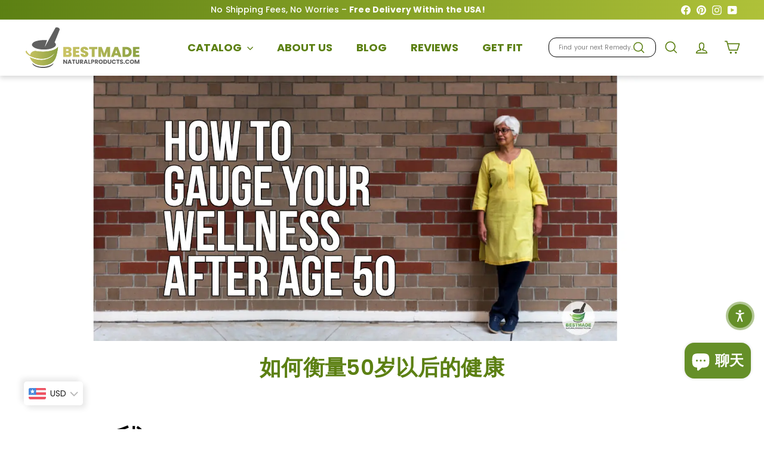

--- FILE ---
content_type: text/html; charset=utf-8
request_url: https://bestmadenaturalproducts.com/zh/blogs/news/how-to-gauge-your-wellness-after-age-50
body_size: 46533
content:
<!doctype html>
<html class="no-js" lang="zh-CN" dir="ltr">
  <head>
    <meta charset="utf-8">
    <meta http-equiv="X-UA-Compatible" content="IE=edge,chrome=1">
    <meta name="viewport" content="width=device-width,initial-scale=1">
    <meta name="theme-color" content="#5c8013">
    <link rel="canonical" href="https://bestmadenaturalproducts.com/zh/blogs/news/how-to-gauge-your-wellness-after-age-50">
<meta property="og:site_name" content="Bestmade Natural Products">
<meta property="og:url" content="https://bestmadenaturalproducts.com/zh/blogs/news/how-to-gauge-your-wellness-after-age-50">
<meta property="og:title" content="如何衡量50岁以后的健康">
<meta property="og:type" content="article">
<meta property="og:description" content="我们五十岁以后生活会发生变化。妇女经历更年期，骨质减少，男性和女性患癌症和心脏病的风险增加。幸运的是，有方法可以衡量你五十岁以后的健康，以及保持健康的方法，防止衰老过程加速。
50岁以后就吃
随着年龄的增长，充分营养的作用就显得尤为重要，健康饮食也变得越来越重要。这意味着吃低脂肪，低盐饮食包含尽可能多的水果，纤维和蔬菜。
食用这些食物可以降低与年龄相关的疾病风险，如中风、骨质疏松症、糖尿病和心脏病等与年龄相关的疾病。 
你可以用你的饮食来衡量你的健康，因为更健康，它是更健康，更好你！
蛋白
50岁以后的健康饮食意味着多吃蛋白质。蛋白质是必要的，以帮助改善肌肉质量，并保持你已经有肌肉质量。低脂肪的优质蛋白质包括鸡蛋、鱼、家禽、坚果、瘦肉以及乳制品和大豆制品。 
碳水化合物
碳水化合物必须作为50岁以上健康饮食的一部分食用。你想吃的是复杂的碳水化合物，这些碳水化合物来自吃谷物和全蔬菜。复合碳水化合物比简单的碳水化合物更适合您，因为它们含有细胞燃料所需的健康纤维、维生素和矿物质。所有碳水化合物最终被分解成葡萄糖，进入细胞，为细胞器提供食物。
健康脂肪
健康的脂肪也为您提供能量。你需要吃更多的多不饱和脂肪，如在大豆油和玉米油中发现，以减少血液中的胆固醇水平。您也可以吃单不饱和脂肪，如坚果、鳄梨和橄榄油。
你想避免的脂肪种类是饱和脂肪，通常存在于奶酪，缩短，黄油，猪肉和牛肉。吃这些类型的食物应该少吃，应该吃在小份，修剪从肉可见的脂肪。
较低的卡路里摄入量
请记住，由于老化过程，与年轻时相比，您每天不需要那么多卡路里。你的身体也有自然激素的变化，所以有更多的脂肪在你的废物和减少的瘦肌肉质量。如果你吃健康的饮食，你还可以增加骨骼中的矿物质含量，降低糖尿病的风险，并降低心血管疾病的风险。
水
水也很重要。你需要水来滋润你的组织，冲洗你的肾脏。水会阻止皱纹在你的皮肤上形成，并为您提供青春的光芒。记住，你需要水，而不是茶，咖啡，和其他含咖啡因的饮料，最终使你脱水。
50后测量练习
许多年长的人没有足够的体能。如果你从不锻炼，这是一个很好的指标，你可能没有老化好，你的健康将受到影响。

有充分的理由，为什么你应该多做运动。
其中包括：

锻炼可以帮助你在身体上和情感上感觉更好。你永远不会太畸形或太老，以更身体活动。
在发达国家，身体活动减少和不良饮食习惯共同构成仅次于吸烟的第二大死因。
定期锻炼可以延缓或预防与年龄有关的疾病，如心脏病、癌症和糖尿病。它还可以帮助预防抑郁症状。
保持活跃有助于提高独立性，提高做日常生活活动的能力。

你可以通过观察你能行走的方块有多少块而不被刮起，或者没有跛行来测量你的健身水平，这是小腿疼痛的结果，因为腿部循环不良。如果你能毫不费力地走几个街区，你的健身水平通常被认为是相当不错的。 您还应从事举重训练或所谓的"厌氧运动"。这可以帮助你建立或保持肌肉质量，这样你就可以强壮和健康，以及超过你的五十多岁。当你不做有氧运动，如散步，游泳或骑自行车时，体重训练可以每周做几次。"><meta property="og:image" content="http://bestmadenaturalproducts.com/cdn/shop/articles/how-to-gauge-your-wellness-after-age-50.webp?v=1723523763">
  <meta property="og:image:secure_url" content="https://bestmadenaturalproducts.com/cdn/shop/articles/how-to-gauge-your-wellness-after-age-50.webp?v=1723523763">
  <meta property="og:image:width" content="1698">
  <meta property="og:image:height" content="630"><meta name="twitter:site" content="@">
<meta name="twitter:card" content="summary_large_image">
<meta name="twitter:title" content="如何衡量50岁以后的健康">
<meta name="twitter:description" content="我们五十岁以后生活会发生变化。妇女经历更年期，骨质减少，男性和女性患癌症和心脏病的风险增加。幸运的是，有方法可以衡量你五十岁以后的健康，以及保持健康的方法，防止衰老过程加速。
50岁以后就吃
随着年龄的增长，充分营养的作用就显得尤为重要，健康饮食也变得越来越重要。这意味着吃低脂肪，低盐饮食包含尽可能多的水果，纤维和蔬菜。
食用这些食物可以降低与年龄相关的疾病风险，如中风、骨质疏松症、糖尿病和心脏病等与年龄相关的疾病。 
你可以用你的饮食来衡量你的健康，因为更健康，它是更健康，更好你！
蛋白
50岁以后的健康饮食意味着多吃蛋白质。蛋白质是必要的，以帮助改善肌肉质量，并保持你已经有肌肉质量。低脂肪的优质蛋白质包括鸡蛋、鱼、家禽、坚果、瘦肉以及乳制品和大豆制品。 
碳水化合物
碳水化合物必须作为50岁以上健康饮食的一部分食用。你想吃的是复杂的碳水化合物，这些碳水化合物来自吃谷物和全蔬菜。复合碳水化合物比简单的碳水化合物更适合您，因为它们含有细胞燃料所需的健康纤维、维生素和矿物质。所有碳水化合物最终被分解成葡萄糖，进入细胞，为细胞器提供食物。
健康脂肪
健康的脂肪也为您提供能量。你需要吃更多的多不饱和脂肪，如在大豆油和玉米油中发现，以减少血液中的胆固醇水平。您也可以吃单不饱和脂肪，如坚果、鳄梨和橄榄油。
你想避免的脂肪种类是饱和脂肪，通常存在于奶酪，缩短，黄油，猪肉和牛肉。吃这些类型的食物应该少吃，应该吃在小份，修剪从肉可见的脂肪。
较低的卡路里摄入量
请记住，由于老化过程，与年轻时相比，您每天不需要那么多卡路里。你的身体也有自然激素的变化，所以有更多的脂肪在你的废物和减少的瘦肌肉质量。如果你吃健康的饮食，你还可以增加骨骼中的矿物质含量，降低糖尿病的风险，并降低心血管疾病的风险。
水
水也很重要。你需要水来滋润你的组织，冲洗你的肾脏。水会阻止皱纹在你的皮肤上形成，并为您提供青春的光芒。记住，你需要水，而不是茶，咖啡，和其他含咖啡因的饮料，最终使你脱水。
50后测量练习
许多年长的人没有足够的体能。如果你从不锻炼，这是一个很好的指标，你可能没有老化好，你的健康将受到影响。

有充分的理由，为什么你应该多做运动。
其中包括：

锻炼可以帮助你在身体上和情感上感觉更好。你永远不会太畸形或太老，以更身体活动。
在发达国家，身体活动减少和不良饮食习惯共同构成仅次于吸烟的第二大死因。
定期锻炼可以延缓或预防与年龄有关的疾病，如心脏病、癌症和糖尿病。它还可以帮助预防抑郁症状。
保持活跃有助于提高独立性，提高做日常生活活动的能力。

你可以通过观察你能行走的方块有多少块而不被刮起，或者没有跛行来测量你的健身水平，这是小腿疼痛的结果，因为腿部循环不良。如果你能毫不费力地走几个街区，你的健身水平通常被认为是相当不错的。 您还应从事举重训练或所谓的"厌氧运动"。这可以帮助你建立或保持肌肉质量，这样你就可以强壮和健康，以及超过你的五十多岁。当你不做有氧运动，如散步，游泳或骑自行车时，体重训练可以每周做几次。">
<link rel="shortcut icon" href="//bestmadenaturalproducts.com/cdn/shop/files/BMADE_favicon_logo_2_32x32.png?v=1727430299" type="image/png"><!-- Preload critical resources -->
    <link href="//bestmadenaturalproducts.com/cdn/shop/t/51/assets/components.css?v=156142095708722241791762442340" rel="stylesheet" type="text/css" media="all" />
    <link href="//bestmadenaturalproducts.com/cdn/shop/t/51/assets/overrides.css?v=61671070734277095511748542862" rel="stylesheet" type="text/css" media="all" />
    <link href="//bestmadenaturalproducts.com/cdn/shop/t/51/assets/theme.js?v=113616480651186619411748542915" as="script" rel="preload">
  
    
    <!-- DNS prefetch and preconnect -->
    <link rel="dns-prefetch" href="https://ajax.googleapis.com">
    <link rel="dns-prefetch" href="https://maps.googleapis.com">
    <link rel="dns-prefetch" href="https://maps.gstatic.com">
    <link rel="preconnect" href="https://fonts.shopifycdn.com" crossorigin>
    <link rel="preconnect" href="https://cdn.shopify.com" crossorigin>
    <!-- Inline critical CSS --><style data-shopify>:root {
        --productGridPadding: 12px;
      }</style><!-- Non-critical CSS -->
    <link href="//bestmadenaturalproducts.com/cdn/shop/t/51/assets/custom.css?v=18528359633018425401764412991" rel="stylesheet" type="text/css" media="all" />

<style data-shopify>@font-face {
  font-family: Poppins;
  font-weight: 500;
  font-style: normal;
  font-display: swap;
  src: url("//bestmadenaturalproducts.com/cdn/fonts/poppins/poppins_n5.ad5b4b72b59a00358afc706450c864c3c8323842.woff2") format("woff2"),
       url("//bestmadenaturalproducts.com/cdn/fonts/poppins/poppins_n5.33757fdf985af2d24b32fcd84c9a09224d4b2c39.woff") format("woff");
}

  @font-face {
  font-family: Poppins;
  font-weight: 400;
  font-style: normal;
  font-display: swap;
  src: url("//bestmadenaturalproducts.com/cdn/fonts/poppins/poppins_n4.0ba78fa5af9b0e1a374041b3ceaadf0a43b41362.woff2") format("woff2"),
       url("//bestmadenaturalproducts.com/cdn/fonts/poppins/poppins_n4.214741a72ff2596839fc9760ee7a770386cf16ca.woff") format("woff");
}


  @font-face {
  font-family: Poppins;
  font-weight: 600;
  font-style: normal;
  font-display: swap;
  src: url("//bestmadenaturalproducts.com/cdn/fonts/poppins/poppins_n6.aa29d4918bc243723d56b59572e18228ed0786f6.woff2") format("woff2"),
       url("//bestmadenaturalproducts.com/cdn/fonts/poppins/poppins_n6.5f815d845fe073750885d5b7e619ee00e8111208.woff") format("woff");
}

  @font-face {
  font-family: Poppins;
  font-weight: 400;
  font-style: italic;
  font-display: swap;
  src: url("//bestmadenaturalproducts.com/cdn/fonts/poppins/poppins_i4.846ad1e22474f856bd6b81ba4585a60799a9f5d2.woff2") format("woff2"),
       url("//bestmadenaturalproducts.com/cdn/fonts/poppins/poppins_i4.56b43284e8b52fc64c1fd271f289a39e8477e9ec.woff") format("woff");
}

  @font-face {
  font-family: Poppins;
  font-weight: 600;
  font-style: italic;
  font-display: swap;
  src: url("//bestmadenaturalproducts.com/cdn/fonts/poppins/poppins_i6.bb8044d6203f492888d626dafda3c2999253e8e9.woff2") format("woff2"),
       url("//bestmadenaturalproducts.com/cdn/fonts/poppins/poppins_i6.e233dec1a61b1e7dead9f920159eda42280a02c3.woff") format("woff");
}

</style>
<style data-shopify>:root {
    --colorBody: #ffffff;
    --colorBodyAlpha05: rgba(255, 255, 255, 0.05);
    --colorBodyDim: #f2f2f2;

    --colorBorder: #e8e8e1;

    --colorBtnPrimary: #5c8013;
    --colorBtnPrimaryLight: #7cac1a;
    --colorBtnPrimaryDim: #4c6a10;
    --colorBtnPrimaryText: #ffffff;

    --colorCartDot: #d75d43;
    --colorCartDotText: #fff;

    --colorFooter: #f4f4f4;
    --colorFooterBorder: #e8e8e1;
    --colorFooterText: #000000;

    --colorLink: #000000;

    --colorModalBg: rgba(15, 15, 15, 0.6);

    --colorNav: #ffffff;
    --colorNavSearch: #ffffff;
    --colorNavText: #5c8013;

    --colorPrice: #1c1d1d;

    --colorSaleTag: #ba4444;
    --colorSaleTagText: #ffffff;

    --colorScheme1Text: #000000;
    --colorScheme1Bg: #5c8013;
    --colorScheme2Text: #ffffff;
    --colorScheme2Bg: #afc139;
    --colorScheme3Text: #ffffff;
    --colorScheme3Bg: #cb7000;

    --colorTextBody: #000000;
    --colorTextBodyAlpha005: rgba(0, 0, 0, 0.05);
    --colorTextBodyAlpha008: rgba(0, 0, 0, 0.08);
    --colorTextSavings: #ba4444;

    --colorToolbar: #73a32e;
    --colorToolbarText: #ffffff;

    --urlIcoSelect: url(//bestmadenaturalproducts.com/cdn/shop/t/51/assets/ico-select.svg);
    --urlSwirlSvg: url(//bestmadenaturalproducts.com/cdn/shop/t/51/assets/swirl.svg);

    --header-padding-bottom: 0;

    --pageTopPadding: 40px;
    --pageNarrow: 1280px;
    --pageWidthPadding: 40px;
    --gridGutter: 22px;
    --indexSectionPadding: 60px;
    --sectionHeaderBottom: 40px;
    --collapsibleIconWidth: 12px;

    --sizeChartMargin: 30px 0;
    --sizeChartIconMargin: 5px;

    --newsletterReminderPadding: 20px 30px 20px 25px;

    --textFrameMargin: 10px;

    /*Shop Pay Installments*/
    --color-body-text: #000000;
    --color-body: #ffffff;
    --color-bg: #ffffff;

    --typeHeaderPrimary: Poppins;
    --typeHeaderFallback: sans-serif;
    --typeHeaderSize: 40px;
    --typeHeaderWeight: 500;
    --typeHeaderLineHeight: 1.1;
    --typeHeaderSpacing: 0.01em;

    --typeBasePrimary:Poppins;
    --typeBaseFallback:sans-serif;
    --typeBaseSize: 16px;
    --typeBaseWeight: 400;
    --typeBaseSpacing: 0.01em;
    --typeBaseLineHeight: 1.5;

    --colorSmallImageBg: #ffffff;
    --colorSmallImageBgDark: #f7f7f7;
    --colorLargeImageBg: #0f0f0f;
    --colorLargeImageBgLight: #303030;

    --icon-strokeWidth: 4px;
    --icon-strokeLinejoin: round;

    
      --buttonRadius: 50px;
      --btnPadding: 11px 25px;
    

    
      --roundness: 20px;
    

    
      --gridThickness: 1px;
    

    --productTileMargin: 10%;
    --collectionTileMargin: 15%;

    --swatchSize: 40px;
  }

  @media screen and (max-width: 768px) {
    :root {
      --pageTopPadding: 15px;
      --pageNarrow: 330px;
      --pageWidthPadding: 17px;
      --gridGutter: 16px;
      --indexSectionPadding: 40px;
      --sectionHeaderBottom: 25px;
      --collapsibleIconWidth: 10px;
      --textFrameMargin: 7px;
      --typeBaseSize: 14px;

      
        --roundness: 15px;
        --btnPadding: 9px 25px;
      
    }
  }</style><script async crossorigin fetchpriority="high" src="/cdn/shopifycloud/importmap-polyfill/es-modules-shim.2.4.0.js"></script>
<script>
      document.documentElement.className = document.documentElement.className.replace('no-js', 'js');
      window.theme = window.theme || {};
      theme.settings = {
        themeName: 'Expanse',
        themeVersion: "5.2.5"
      };
    </script><script type="importmap">
{
  "imports": {
    "@archetype-themes/scripts/config": "//bestmadenaturalproducts.com/cdn/shop/t/51/assets/config.js?v=46854268358620717621748542833",
    "@archetype-themes/scripts/helpers/a11y": "//bestmadenaturalproducts.com/cdn/shop/t/51/assets/a11y.js?v=146705825431690116351748542811",
    "@archetype-themes/scripts/helpers/ajax-renderer": "//bestmadenaturalproducts.com/cdn/shop/t/51/assets/ajax-renderer.js?v=7517952383981163841748542812",
    "@archetype-themes/scripts/helpers/cart": "//bestmadenaturalproducts.com/cdn/shop/t/51/assets/cart.js?v=83797180930675604941748542825",
    "@archetype-themes/scripts/helpers/currency": "//bestmadenaturalproducts.com/cdn/shop/t/51/assets/currency.js?v=30528371845530833611748542834",
    "@archetype-themes/scripts/helpers/library-loader": "//bestmadenaturalproducts.com/cdn/shop/t/51/assets/library-loader.js?v=156273567395030534951748542855",
    "@archetype-themes/scripts/helpers/section": "//bestmadenaturalproducts.com/cdn/shop/t/51/assets/section.js?v=132577235708517326151748542893",
    "@archetype-themes/scripts/helpers/utils": "//bestmadenaturalproducts.com/cdn/shop/t/51/assets/utils.js?v=125538862470536898921748542919",
    "@archetype-themes/scripts/helpers/vimeo": "//bestmadenaturalproducts.com/cdn/shop/t/51/assets/vimeo.js?v=24358449204266797831748542924",
    "@archetype-themes/scripts/helpers/youtube": "//bestmadenaturalproducts.com/cdn/shop/t/51/assets/youtube.js?v=65638137014896701821748542928",
    "@archetype-themes/scripts/modules/base-media": "//bestmadenaturalproducts.com/cdn/shop/t/51/assets/base-media.js?v=158686823065200144011748542818",
    "@archetype-themes/scripts/modules/cart-drawer": "//bestmadenaturalproducts.com/cdn/shop/t/51/assets/cart-drawer.js?v=160665800527820250051748542824",
    "@archetype-themes/scripts/modules/cart-form": "//bestmadenaturalproducts.com/cdn/shop/t/51/assets/cart-form.js?v=91196255046664301111748542824",
    "@archetype-themes/scripts/modules/collection-sidebar": "//bestmadenaturalproducts.com/cdn/shop/t/51/assets/collection-sidebar.js?v=32046460992339877421748542831",
    "@archetype-themes/scripts/modules/disclosure": "//bestmadenaturalproducts.com/cdn/shop/t/51/assets/disclosure.js?v=182459945533096787091748542837",
    "@archetype-themes/scripts/modules/drawers": "//bestmadenaturalproducts.com/cdn/shop/t/51/assets/drawers.js?v=107619225559659722991748542838",
    "@archetype-themes/scripts/modules/header-nav": "//bestmadenaturalproducts.com/cdn/shop/t/51/assets/header-nav.js?v=61102331513955961811751532669",
    "@archetype-themes/scripts/modules/modal": "//bestmadenaturalproducts.com/cdn/shop/t/51/assets/modal.js?v=103049627967414201881748542859",
    "@archetype-themes/scripts/modules/photoswipe": "//bestmadenaturalproducts.com/cdn/shop/t/51/assets/photoswipe.js?v=61950094564222720771748542869",
    "@archetype-themes/scripts/modules/product-media": "//bestmadenaturalproducts.com/cdn/shop/t/51/assets/product-media.js?v=114769602821602274331748542875",
    "@archetype-themes/scripts/modules/product-recommendations": "//bestmadenaturalproducts.com/cdn/shop/t/51/assets/product-recommendations.js?v=129269900080061478331748542875",
    "@archetype-themes/scripts/modules/slideshow": "//bestmadenaturalproducts.com/cdn/shop/t/51/assets/slideshow.js?v=156838720240918166541748542896",
    "@archetype-themes/scripts/modules/swatches": "//bestmadenaturalproducts.com/cdn/shop/t/51/assets/swatches.js?v=115748111205220542111748542899",
    "@archetype-themes/scripts/modules/video-modal": "//bestmadenaturalproducts.com/cdn/shop/t/51/assets/video-modal.js?v=124352799055401291551748542921",
    "@archetype-themes/scripts/modules/video-section": "//bestmadenaturalproducts.com/cdn/shop/t/51/assets/video-section.js?v=145713833504631471951748542922",
    "@archetype-themes/scripts/vendors/flickity": "//bestmadenaturalproducts.com/cdn/shop/t/51/assets/flickity.js?v=64834745540944186391748542841",
    "@archetype-themes/scripts/vendors/flickity-fade": "//bestmadenaturalproducts.com/cdn/shop/t/51/assets/flickity-fade.js?v=183919691856929975431748542841",
    "@archetype-themes/scripts/vendors/in-view": "//bestmadenaturalproducts.com/cdn/shop/t/51/assets/in-view.js?v=114407302255486814571748542849",
    "@archetype-themes/scripts/vendors/photoswipe-ui-default.min": "//bestmadenaturalproducts.com/cdn/shop/t/51/assets/photoswipe-ui-default.min.js?v=38398438522819608121748542868",
    "@archetype-themes/scripts/vendors/photoswipe.min": "//bestmadenaturalproducts.com/cdn/shop/t/51/assets/photoswipe.min.js?v=14839465386805463181748542869",
    "@archetype-themes/utils/pubsub": "//bestmadenaturalproducts.com/cdn/shop/t/51/assets/pubsub.js?v=133006050037748302171748542876",
    "@archetype-themes/utils/script-loader": "//bestmadenaturalproducts.com/cdn/shop/t/51/assets/script-loader.js?v=25126702851678854941748542881",
    "components/announcement-bar": "//bestmadenaturalproducts.com/cdn/shop/t/51/assets/announcement-bar.js?v=130357584752841676451748542814",
    "components/block-buy-buttons": "//bestmadenaturalproducts.com/cdn/shop/t/51/assets/block-buy-buttons.js?v=11796062151789649231748542819",
    "components/block-price": "//bestmadenaturalproducts.com/cdn/shop/t/51/assets/block-price.js?v=163350562479400801831748542821",
    "components/block-variant-picker": "//bestmadenaturalproducts.com/cdn/shop/t/51/assets/block-variant-picker.js?v=1977561798542972771748542823",
    "components/collapsible": "//bestmadenaturalproducts.com/cdn/shop/t/51/assets/collapsible.js?v=155419906067739637921748542830",
    "components/gift-card-recipient-form": "//bestmadenaturalproducts.com/cdn/shop/t/51/assets/gift-card-recipient-form.js?v=64755253772159527141748542842",
    "components/header-mobile-nav": "//bestmadenaturalproducts.com/cdn/shop/t/51/assets/header-mobile-nav.js?v=34501982044316274591751532630",
    "components/item-grid": "//bestmadenaturalproducts.com/cdn/shop/t/51/assets/item-grid.js?v=152639846473000520891748542852",
    "components/newsletter-reminder": "//bestmadenaturalproducts.com/cdn/shop/t/51/assets/newsletter-reminder.js?v=90617379688067204021748542860",
    "components/parallax-image": "//bestmadenaturalproducts.com/cdn/shop/t/51/assets/parallax-image.js?v=52940338558575531261748542864",
    "components/predictive-search": "//bestmadenaturalproducts.com/cdn/shop/t/51/assets/predictive-search.js?v=125633826981499254571748542872",
    "components/price-range": "//bestmadenaturalproducts.com/cdn/shop/t/51/assets/price-range.js?v=123052969041133689781748542873",
    "components/product-images": "//bestmadenaturalproducts.com/cdn/shop/t/51/assets/product-images.js?v=88344245524099105901748542874",
    "components/product-inventory": "//bestmadenaturalproducts.com/cdn/shop/t/51/assets/product-inventory.js?v=143866564290173401391748542874",
    "components/quantity-selector": "//bestmadenaturalproducts.com/cdn/shop/t/51/assets/quantity-selector.js?v=19884633747308054381748542877",
    "components/quick-add": "//bestmadenaturalproducts.com/cdn/shop/t/51/assets/quick-add.js?v=153468363738513771401748542878",
    "components/quick-shop": "//bestmadenaturalproducts.com/cdn/shop/t/51/assets/quick-shop.js?v=97897957291450767481748542878",
    "components/rte": "//bestmadenaturalproducts.com/cdn/shop/t/51/assets/rte.js?v=181885037864920336431748542881",
    "components/section-advanced-accordion": "//bestmadenaturalproducts.com/cdn/shop/t/51/assets/section-advanced-accordion.js?v=160203125380940052601748542882",
    "components/section-age-verification-popup": "//bestmadenaturalproducts.com/cdn/shop/t/51/assets/section-age-verification-popup.js?v=70734405310605133951748542883",
    "components/section-background-image-text": "//bestmadenaturalproducts.com/cdn/shop/t/51/assets/section-background-image-text.js?v=17382720343615129641748542883",
    "components/section-collection-header": "//bestmadenaturalproducts.com/cdn/shop/t/51/assets/section-collection-header.js?v=40131443076822210851748542884",
    "components/section-countdown": "//bestmadenaturalproducts.com/cdn/shop/t/51/assets/section-countdown.js?v=109956453145979029921748542884",
    "components/section-footer": "//bestmadenaturalproducts.com/cdn/shop/t/51/assets/section-footer.js?v=164218822520813513031748542885",
    "components/section-header": "//bestmadenaturalproducts.com/cdn/shop/t/51/assets/section-header.js?v=18369522156731752591748542885",
    "components/section-hotspots": "//bestmadenaturalproducts.com/cdn/shop/t/51/assets/section-hotspots.js?v=176317069189202021961748542886",
    "components/section-image-compare": "//bestmadenaturalproducts.com/cdn/shop/t/51/assets/section-image-compare.js?v=172731276419655354281748542886",
    "components/section-main-addresses": "//bestmadenaturalproducts.com/cdn/shop/t/51/assets/section-main-addresses.js?v=38269558316828166111748542887",
    "components/section-main-cart": "//bestmadenaturalproducts.com/cdn/shop/t/51/assets/section-main-cart.js?v=112925653898238753791748542887",
    "components/section-main-login": "//bestmadenaturalproducts.com/cdn/shop/t/51/assets/section-main-login.js?v=141583384861984065451748542888",
    "components/section-map": "//bestmadenaturalproducts.com/cdn/shop/t/51/assets/section-map.js?v=8045789484266781521748542889",
    "components/section-more-products-vendor": "//bestmadenaturalproducts.com/cdn/shop/t/51/assets/section-more-products-vendor.js?v=109256806162307803791748542889",
    "components/section-newsletter-popup": "//bestmadenaturalproducts.com/cdn/shop/t/51/assets/section-newsletter-popup.js?v=63124875165464732401748542890",
    "components/section-password-header": "//bestmadenaturalproducts.com/cdn/shop/t/51/assets/section-password-header.js?v=113265428254908848341748542890",
    "components/section-recently-viewed": "//bestmadenaturalproducts.com/cdn/shop/t/51/assets/section-recently-viewed.js?v=71380856058705518961748542891",
    "components/section-testimonials": "//bestmadenaturalproducts.com/cdn/shop/t/51/assets/section-testimonials.js?v=99252732340278527291748542891",
    "components/section-toolbar": "//bestmadenaturalproducts.com/cdn/shop/t/51/assets/section-toolbar.js?v=138777767681444653671748542892",
    "components/store-availability": "//bestmadenaturalproducts.com/cdn/shop/t/51/assets/store-availability.js?v=63703472421863417921748542898",
    "components/tool-tip": "//bestmadenaturalproducts.com/cdn/shop/t/51/assets/tool-tip.js?v=90403548259094193031748542917",
    "components/tool-tip-trigger": "//bestmadenaturalproducts.com/cdn/shop/t/51/assets/tool-tip-trigger.js?v=140183424560662924111748542916",
    "components/variant-sku": "//bestmadenaturalproducts.com/cdn/shop/t/51/assets/variant-sku.js?v=177336021623114299181748542920",
    "components/video-media": "//bestmadenaturalproducts.com/cdn/shop/t/51/assets/video-media.js?v=73971623221435132531748542921",
    "js-cookie": "//bestmadenaturalproducts.com/cdn/shop/t/51/assets/js.cookie.mjs?v=38015963105781969301748542853",
    "nouislider": "//bestmadenaturalproducts.com/cdn/shop/t/51/assets/nouislider.js?v=100438778919154896961748542861"
  }
}
</script>
<script>
  if (!(HTMLScriptElement.supports && HTMLScriptElement.supports('importmap'))) {
    const el = document.createElement('script')
    el.async = true
    el.src = "//bestmadenaturalproducts.com/cdn/shop/t/51/assets/es-module-shims.min.js?v=3197203922110785981748542839"
    document.head.appendChild(el)
  }
</script>

<script type="module" src="//bestmadenaturalproducts.com/cdn/shop/t/51/assets/is-land.min.js?v=92343381495565747271748542851"></script>
<!-- Scripts (deferred) -->
    <script defer src="//bestmadenaturalproducts.com/cdn/shop/t/51/assets/theme.js?v=113616480651186619411748542915" type="text/javascript"></script>
<script>!function(){window.ZipifyPages=window.ZipifyPages||{},window.ZipifyPages.analytics={},window.ZipifyPages.currency="USD",window.ZipifyPages.shopDomain="bestmade-natural-products.myshopify.com",window.ZipifyPages.moneyFormat="\u003cspan class=money\u003e${{amount}}\u003c\/span\u003e",window.ZipifyPages.shopifyOptionsSelector=false,window.ZipifyPages.unitPriceEnabled=false,window.ZipifyPages.alternativeAnalyticsLoading=true,window.ZipifyPages.integrations="".split(","),window.ZipifyPages.crmUrl="https://crms.zipify.com",window.ZipifyPages.isPagesEntity=false,window.ZipifyPages.translations={soldOut:"Sold Out",unavailable:"Unavailable"},window.ZipifyPages.routes={root:"\/zh",cart:{index:"\/zh\/cart",add:"\/zh\/cart\/add",change:"\/zh\/cart\/change",clear:"\/zh\/cart\/clear",update:"\/zh\/cart\/update"}};window.ZipifyPages.eventsSubscriptions=[],window.ZipifyPages.on=function(i,a){window.ZipifyPages.eventsSubscriptions.push([i,a])}}();</script><script>(() => {
(()=>{class b{constructor(e={}){this.defaultConfig={sectionIds:[],rootMargin:"0px",onSectionViewed:()=>{},onSectionInteracted:()=>{},minViewTime:500,minVisiblePercentage:30,interactiveSelector:'a, button, input, select, textarea, [role="button"], [tabindex]:not([tabindex="-1"])'},this.config={...this.defaultConfig,...e},this.viewedSections=new Set,this.observer=null,this.viewTimers=new Map,this.init()}init(){document.readyState==="loading"?document.addEventListener("DOMContentLoaded",this.setup.bind(this)):this.setup()}setup(){this.setupObserver(),this.setupGlobalClickTracking()}setupObserver(){const e={root:null,rootMargin:this.config.rootMargin,threshold:[0,.1,.2,.3,.4,.5,.6,.7,.8,.9,1]};this.observer=new IntersectionObserver(t=>{t.forEach(i=>{this.calculateVisibility(i)?this.handleSectionVisible(i.target):this.handleSectionHidden(i.target)})},e),this.config.sectionIds.forEach(t=>{const i=document.getElementById(t);i&&this.observer.observe(i)})}calculateVisibility(e){const t=window.innerHeight,i=window.innerWidth,n=t*i,o=e.boundingClientRect,s=Math.max(0,o.top),c=Math.min(t,o.bottom),d=Math.max(0,o.left),a=Math.min(i,o.right),r=Math.max(0,c-s),l=Math.max(0,a-d)*r,m=n>0?l/n*100:0,h=o.width*o.height,p=h>0?l/h*100:0,S=m>=this.config.minVisiblePercentage,f=p>=80;return S||f}isSectionViewed(e){return this.viewedSections.has(e)}setupGlobalClickTracking(){document.addEventListener("click",e=>{const t=this.findParentTrackedSection(e.target);if(t){const i=this.findInteractiveElement(e.target,t.el);i&&(this.isSectionViewed(t.id)||this.trackSectionView(t.id),this.trackSectionInteract(t.id,i,e))}})}findParentTrackedSection(e){let t=e;for(;t&&t!==document.body;){const i=t.id||t.dataset.zpSectionId,n=i?parseInt(i,10):null;if(n&&!isNaN(n)&&this.config.sectionIds.includes(n))return{el:t,id:n};t=t.parentElement}return null}findInteractiveElement(e,t){let i=e;for(;i&&i!==t;){if(i.matches(this.config.interactiveSelector))return i;i=i.parentElement}return null}trackSectionView(e){this.viewedSections.add(e),this.config.onSectionViewed(e)}trackSectionInteract(e,t,i){this.config.onSectionInteracted(e,t,i)}handleSectionVisible(e){const t=e.id,i=setTimeout(()=>{this.isSectionViewed(t)||this.trackSectionView(t)},this.config.minViewTime);this.viewTimers.set(t,i)}handleSectionHidden(e){const t=e.id;this.viewTimers.has(t)&&(clearTimeout(this.viewTimers.get(t)),this.viewTimers.delete(t))}addSection(e){if(!this.config.sectionIds.includes(e)){this.config.sectionIds.push(e);const t=document.getElementById(e);t&&this.observer&&this.observer.observe(t)}}}class g{constructor(){this.sectionTracker=new b({onSectionViewed:this.onSectionViewed.bind(this),onSectionInteracted:this.onSectionInteracted.bind(this)}),this.runningSplitTests=[]}getCookie(e){const t=document.cookie.match(new RegExp(`(?:^|; )${e}=([^;]*)`));return t?decodeURIComponent(t[1]):null}setCookie(e,t){let i=`${e}=${encodeURIComponent(t)}; path=/; SameSite=Lax`;location.protocol==="https:"&&(i+="; Secure");const n=new Date;n.setTime(n.getTime()+365*24*60*60*1e3),i+=`; expires=${n.toUTCString()}`,document.cookie=i}pickByWeight(e){const t=Object.entries(e).map(([o,s])=>[Number(o),s]),i=t.reduce((o,[,s])=>o+s,0);let n=Math.random()*i;for(const[o,s]of t){if(n<s)return o;n-=s}return t[t.length-1][0]}render(e){const t=e.blocks,i=e.test,n=i.id,o=`zpSectionSplitTest${n}`;let s=Number(this.getCookie(o));t.some(r=>r.id===s)||(s=this.pickByWeight(i.distribution),this.setCookie(o,s));const c=t.find(r=>r.id===s),d=`sectionSplitTest${c.id}`,a=document.querySelector(`template[data-id="${d}"]`);if(!a){console.error(`Template for split test ${c.id} not found`);return}document.currentScript.parentNode.insertBefore(a.content.cloneNode(!0),document.currentScript),this.runningSplitTests.push({id:n,block:c,templateId:d}),this.initTrackingForSection(c.id)}findSplitTestForSection(e){return this.runningSplitTests.find(t=>t.block.id===Number(e))}initTrackingForSection(e){this.sectionTracker.addSection(e)}onSectionViewed(e){const t=this.findSplitTestForSection(e);t&&window.Shopify.analytics.publish("zp_section_viewed",{sectionId:e,splitTestHash:t.id})}onSectionInteracted(e){const t=this.findSplitTestForSection(e);t&&window.Shopify.analytics.publish("zp_section_clicked",{sectionId:e,splitTestHash:t.id})}}window.ZipifyPages??={};window.ZipifyPages.SectionSplitTest=new g;})();

})()</script><script>window.performance && window.performance.mark && window.performance.mark('shopify.content_for_header.start');</script><meta name="google-site-verification" content="JuKi8HeKBHSBwTMfRAtmZcuCWdiMMcEApailk0gXOwg">
<meta id="shopify-digital-wallet" name="shopify-digital-wallet" content="/24597041/digital_wallets/dialog">
<meta name="shopify-checkout-api-token" content="c153799840818192288800874d5edd7f">
<meta id="in-context-paypal-metadata" data-shop-id="24597041" data-venmo-supported="true" data-environment="production" data-locale="zh_CN" data-paypal-v4="true" data-currency="USD">
<link rel="alternate" type="application/atom+xml" title="Feed" href="/zh/blogs/news.atom" />
<link rel="alternate" hreflang="x-default" href="https://bestmadenaturalproducts.com/blogs/news/how-to-gauge-your-wellness-after-age-50">
<link rel="alternate" hreflang="es" href="https://bestmadenaturalproducts.com/es/blogs/news/how-to-gauge-your-wellness-after-age-50">
<link rel="alternate" hreflang="fr" href="https://bestmadenaturalproducts.com/fr/blogs/news/how-to-gauge-your-wellness-after-age-50">
<link rel="alternate" hreflang="hr" href="https://bestmadenaturalproducts.com/hr/blogs/news/how-to-gauge-your-wellness-after-age-50">
<link rel="alternate" hreflang="pt" href="https://bestmadenaturalproducts.com/pt/blogs/news/how-to-gauge-your-wellness-after-age-50">
<link rel="alternate" hreflang="en-CA" href="https://bestmadenaturalproducts.com/en-ca/blogs/news/how-to-gauge-your-wellness-after-age-50">
<script async="async" src="/checkouts/internal/preloads.js?locale=zh-US"></script>
<script id="shopify-features" type="application/json">{"accessToken":"c153799840818192288800874d5edd7f","betas":["rich-media-storefront-analytics"],"domain":"bestmadenaturalproducts.com","predictiveSearch":true,"shopId":24597041,"locale":"zh-cn"}</script>
<script>var Shopify = Shopify || {};
Shopify.shop = "bestmade-natural-products.myshopify.com";
Shopify.locale = "zh-CN";
Shopify.currency = {"active":"USD","rate":"1.0"};
Shopify.country = "US";
Shopify.theme = {"name":"Design updates BM v1.2","id":135374340195,"schema_name":"Expanse","schema_version":"5.2.5","theme_store_id":902,"role":"main"};
Shopify.theme.handle = "null";
Shopify.theme.style = {"id":null,"handle":null};
Shopify.cdnHost = "bestmadenaturalproducts.com/cdn";
Shopify.routes = Shopify.routes || {};
Shopify.routes.root = "/zh/";</script>
<script type="module">!function(o){(o.Shopify=o.Shopify||{}).modules=!0}(window);</script>
<script>!function(o){function n(){var o=[];function n(){o.push(Array.prototype.slice.apply(arguments))}return n.q=o,n}var t=o.Shopify=o.Shopify||{};t.loadFeatures=n(),t.autoloadFeatures=n()}(window);</script>
<script id="shop-js-analytics" type="application/json">{"pageType":"article"}</script>
<script defer="defer" async type="module" src="//bestmadenaturalproducts.com/cdn/shopifycloud/shop-js/modules/v2/client.init-shop-cart-sync_B-0rEGOI.zh-CN.esm.js"></script>
<script defer="defer" async type="module" src="//bestmadenaturalproducts.com/cdn/shopifycloud/shop-js/modules/v2/chunk.common_DV_Ye4sH.esm.js"></script>
<script type="module">
  await import("//bestmadenaturalproducts.com/cdn/shopifycloud/shop-js/modules/v2/client.init-shop-cart-sync_B-0rEGOI.zh-CN.esm.js");
await import("//bestmadenaturalproducts.com/cdn/shopifycloud/shop-js/modules/v2/chunk.common_DV_Ye4sH.esm.js");

  window.Shopify.SignInWithShop?.initShopCartSync?.({"fedCMEnabled":true,"windoidEnabled":true});

</script>
<script>(function() {
  var isLoaded = false;
  function asyncLoad() {
    if (isLoaded) return;
    isLoaded = true;
    var urls = ["https:\/\/loox.io\/widget\/41gmu8Z2a8\/loox.1559435090336.js?shop=bestmade-natural-products.myshopify.com","https:\/\/cdn.getcarro.com\/script-tags\/all\/050820094100.js?shop=bestmade-natural-products.myshopify.com","https:\/\/d26ky332zktp97.cloudfront.net\/shops\/BDFe9pQShPCvgaudQ\/colibrius-m.js?shop=bestmade-natural-products.myshopify.com","\/\/cdn.shopify.com\/proxy\/4e586fde48f5800ccd317cc24a82879c5d800ce7523b0fbc4379e5a50e4d97a8\/shopify-script-tags.s3.eu-west-1.amazonaws.com\/smartseo\/instantpage.js?shop=bestmade-natural-products.myshopify.com\u0026sp-cache-control=cHVibGljLCBtYXgtYWdlPTkwMA","\/\/cdn.shopify.com\/proxy\/d64faef02d6fa6395ffa9265d28e68137d46df4e9538c84e6d7eda88beaea82c\/s3-us-west-2.amazonaws.com\/jsstore\/a\/020H32K\/reids.js?shop=bestmade-natural-products.myshopify.com\u0026sp-cache-control=cHVibGljLCBtYXgtYWdlPTkwMA","\/\/cdn.shopify.com\/proxy\/d2ac5ad688da654d9bbd26092974a8eb3b3c7e92710762fc0eca3fa58f4fee3f\/app.retention.com\/shopify\/shopify_app_add_to_cart_script.js?shop=bestmade-natural-products.myshopify.com\u0026sp-cache-control=cHVibGljLCBtYXgtYWdlPTkwMA","\/\/cdn.shopify.com\/proxy\/b7b605e64be74f265636e1ed11973ddcd867d41e0117589d2a66fb803698206f\/api.goaffpro.com\/loader.js?shop=bestmade-natural-products.myshopify.com\u0026sp-cache-control=cHVibGljLCBtYXgtYWdlPTkwMA","https:\/\/searchanise-ef84.kxcdn.com\/widgets\/shopify\/init.js?a=5F1a5E4U3O\u0026shop=bestmade-natural-products.myshopify.com"];
    for (var i = 0; i < urls.length; i++) {
      var s = document.createElement('script');
      s.type = 'text/javascript';
      s.async = true;
      s.src = urls[i];
      var x = document.getElementsByTagName('script')[0];
      x.parentNode.insertBefore(s, x);
    }
  };
  if(window.attachEvent) {
    window.attachEvent('onload', asyncLoad);
  } else {
    window.addEventListener('load', asyncLoad, false);
  }
})();</script>
<script id="__st">var __st={"a":24597041,"offset":-18000,"reqid":"029c40cc-758e-414c-97ca-1e21518a6bd1-1764817733","pageurl":"bestmadenaturalproducts.com\/zh\/blogs\/news\/how-to-gauge-your-wellness-after-age-50","s":"articles-28976939107","u":"2a5ef1948a59","p":"article","rtyp":"article","rid":28976939107};</script>
<script>window.ShopifyPaypalV4VisibilityTracking = true;</script>
<script id="captcha-bootstrap">!function(){'use strict';const t='contact',e='account',n='new_comment',o=[[t,t],['blogs',n],['comments',n],[t,'customer']],c=[[e,'customer_login'],[e,'guest_login'],[e,'recover_customer_password'],[e,'create_customer']],r=t=>t.map((([t,e])=>`form[action*='/${t}']:not([data-nocaptcha='true']) input[name='form_type'][value='${e}']`)).join(','),a=t=>()=>t?[...document.querySelectorAll(t)].map((t=>t.form)):[];function s(){const t=[...o],e=r(t);return a(e)}const i='password',u='form_key',d=['recaptcha-v3-token','g-recaptcha-response','h-captcha-response',i],f=()=>{try{return window.sessionStorage}catch{return}},m='__shopify_v',_=t=>t.elements[u];function p(t,e,n=!1){try{const o=window.sessionStorage,c=JSON.parse(o.getItem(e)),{data:r}=function(t){const{data:e,action:n}=t;return t[m]||n?{data:e,action:n}:{data:t,action:n}}(c);for(const[e,n]of Object.entries(r))t.elements[e]&&(t.elements[e].value=n);n&&o.removeItem(e)}catch(o){console.error('form repopulation failed',{error:o})}}const l='form_type',E='cptcha';function T(t){t.dataset[E]=!0}const w=window,h=w.document,L='Shopify',v='ce_forms',y='captcha';let A=!1;((t,e)=>{const n=(g='f06e6c50-85a8-45c8-87d0-21a2b65856fe',I='https://cdn.shopify.com/shopifycloud/storefront-forms-hcaptcha/ce_storefront_forms_captcha_hcaptcha.v1.5.2.iife.js',D={infoText:'受 hCaptcha 保护',privacyText:'隐私',termsText:'条款'},(t,e,n)=>{const o=w[L][v],c=o.bindForm;if(c)return c(t,g,e,D).then(n);var r;o.q.push([[t,g,e,D],n]),r=I,A||(h.body.append(Object.assign(h.createElement('script'),{id:'captcha-provider',async:!0,src:r})),A=!0)});var g,I,D;w[L]=w[L]||{},w[L][v]=w[L][v]||{},w[L][v].q=[],w[L][y]=w[L][y]||{},w[L][y].protect=function(t,e){n(t,void 0,e),T(t)},Object.freeze(w[L][y]),function(t,e,n,w,h,L){const[v,y,A,g]=function(t,e,n){const i=e?o:[],u=t?c:[],d=[...i,...u],f=r(d),m=r(i),_=r(d.filter((([t,e])=>n.includes(e))));return[a(f),a(m),a(_),s()]}(w,h,L),I=t=>{const e=t.target;return e instanceof HTMLFormElement?e:e&&e.form},D=t=>v().includes(t);t.addEventListener('submit',(t=>{const e=I(t);if(!e)return;const n=D(e)&&!e.dataset.hcaptchaBound&&!e.dataset.recaptchaBound,o=_(e),c=g().includes(e)&&(!o||!o.value);(n||c)&&t.preventDefault(),c&&!n&&(function(t){try{if(!f())return;!function(t){const e=f();if(!e)return;const n=_(t);if(!n)return;const o=n.value;o&&e.removeItem(o)}(t);const e=Array.from(Array(32),(()=>Math.random().toString(36)[2])).join('');!function(t,e){_(t)||t.append(Object.assign(document.createElement('input'),{type:'hidden',name:u})),t.elements[u].value=e}(t,e),function(t,e){const n=f();if(!n)return;const o=[...t.querySelectorAll(`input[type='${i}']`)].map((({name:t})=>t)),c=[...d,...o],r={};for(const[a,s]of new FormData(t).entries())c.includes(a)||(r[a]=s);n.setItem(e,JSON.stringify({[m]:1,action:t.action,data:r}))}(t,e)}catch(e){console.error('failed to persist form',e)}}(e),e.submit())}));const S=(t,e)=>{t&&!t.dataset[E]&&(n(t,e.some((e=>e===t))),T(t))};for(const o of['focusin','change'])t.addEventListener(o,(t=>{const e=I(t);D(e)&&S(e,y())}));const B=e.get('form_key'),M=e.get(l),P=B&&M;t.addEventListener('DOMContentLoaded',(()=>{const t=y();if(P)for(const e of t)e.elements[l].value===M&&p(e,B);[...new Set([...A(),...v().filter((t=>'true'===t.dataset.shopifyCaptcha))])].forEach((e=>S(e,t)))}))}(h,new URLSearchParams(w.location.search),n,t,e,['guest_login'])})(!0,!0)}();</script>
<script integrity="sha256-52AcMU7V7pcBOXWImdc/TAGTFKeNjmkeM1Pvks/DTgc=" data-source-attribution="shopify.loadfeatures" defer="defer" src="//bestmadenaturalproducts.com/cdn/shopifycloud/storefront/assets/storefront/load_feature-81c60534.js" crossorigin="anonymous"></script>
<script data-source-attribution="shopify.dynamic_checkout.dynamic.init">var Shopify=Shopify||{};Shopify.PaymentButton=Shopify.PaymentButton||{isStorefrontPortableWallets:!0,init:function(){window.Shopify.PaymentButton.init=function(){};var t=document.createElement("script");t.src="https://bestmadenaturalproducts.com/cdn/shopifycloud/portable-wallets/latest/portable-wallets.zh-cn.js",t.type="module",document.head.appendChild(t)}};
</script>
<script data-source-attribution="shopify.dynamic_checkout.buyer_consent">
  function portableWalletsHideBuyerConsent(e){var t=document.getElementById("shopify-buyer-consent"),n=document.getElementById("shopify-subscription-policy-button");t&&n&&(t.classList.add("hidden"),t.setAttribute("aria-hidden","true"),n.removeEventListener("click",e))}function portableWalletsShowBuyerConsent(e){var t=document.getElementById("shopify-buyer-consent"),n=document.getElementById("shopify-subscription-policy-button");t&&n&&(t.classList.remove("hidden"),t.removeAttribute("aria-hidden"),n.addEventListener("click",e))}window.Shopify?.PaymentButton&&(window.Shopify.PaymentButton.hideBuyerConsent=portableWalletsHideBuyerConsent,window.Shopify.PaymentButton.showBuyerConsent=portableWalletsShowBuyerConsent);
</script>
<script data-source-attribution="shopify.dynamic_checkout.cart.bootstrap">document.addEventListener("DOMContentLoaded",(function(){function t(){return document.querySelector("shopify-accelerated-checkout-cart, shopify-accelerated-checkout")}if(t())Shopify.PaymentButton.init();else{new MutationObserver((function(e,n){t()&&(Shopify.PaymentButton.init(),n.disconnect())})).observe(document.body,{childList:!0,subtree:!0})}}));
</script>
<script id='scb4127' type='text/javascript' async='' src='https://bestmadenaturalproducts.com/cdn/shopifycloud/privacy-banner/storefront-banner.js'></script><link id="shopify-accelerated-checkout-styles" rel="stylesheet" media="screen" href="https://bestmadenaturalproducts.com/cdn/shopifycloud/portable-wallets/latest/accelerated-checkout-backwards-compat.css" crossorigin="anonymous">
<style id="shopify-accelerated-checkout-cart">
        #shopify-buyer-consent {
  margin-top: 1em;
  display: inline-block;
  width: 100%;
}

#shopify-buyer-consent.hidden {
  display: none;
}

#shopify-subscription-policy-button {
  background: none;
  border: none;
  padding: 0;
  text-decoration: underline;
  font-size: inherit;
  cursor: pointer;
}

#shopify-subscription-policy-button::before {
  box-shadow: none;
}

      </style>

<script>window.performance && window.performance.mark && window.performance.mark('shopify.content_for_header.end');</script>

    
  
  
        <!-- Deferred analytics -->
 <script defer src="//bestmadenaturalproducts.com/cdn/shop/t/51/assets/custom.js?v=170130273386067183481752134124" type="text/javascript"></script>

  <!-- BEGIN app block: shopify://apps/xboost-bundle/blocks/core_script/8707ef23-ba0e-4d63-a83a-1460e9bac021 --><link href="//cdn.shopify.com/extensions/019abf7a-dd41-7a92-8524-dca026448b88/xboost-upsell-discount-321/assets/core.css" rel="stylesheet" type="text/css" media="all" />
<script>
  window.xboost_bundle_billing_plan = {"name":"FREE_FOREVER","status":"ACTIVE","current_period_end":"2028-06-03T10:36:22.257Z","visible_current_period_end":"2028-06-04T10:36:22.257Z","subscription_id":"free-forever"};
  window.is_active_billing_bundle = true;
  
</script>


<script>
    window.xb_current_storage_products = [];
    window.xb_current_storage_products_failed = [];
    window.XBOOST_UPSELL = {
      accessToken: 'bf1c42726d077ebbadeb963778d6bf48',
      attributeKey: '_xboost_offer_id',
      "current-p-id": '',
      "current-p-collections": '',
      "current-shop-id": '24597041',
      "current-shop-domain": 'bestmadenaturalproducts.com',
      "current-customer-id": '',
      "current-collection-id": '',
      "current-page-name": 'article',
      "cart-line-items": '',
      "money-format": "\$\{\{amount\}\}",
      "money-with-currency-format": "",
      "xboost-product-reviews-color": '',
      "xboost-product-reviews-icon": ''
    }
    window.XBOOST_UPSELL_DATA = {
      status: "pending",
      results: {},
    }
    
    window.divideProductPrice = function (pd) {
      if(!pd){
        return undefined;
      }
      return {
        ...pd,
        price: pd.price / (Number(window.divideProductPriceNumber) || 100),
        compare_at_price: pd.compare_at_price /(Number(window.divideProductPriceNumber) || 100),
        variants: (pd?.variants || [])?.map(function (v) {
          return {
            ...v,
            price: v.price / (Number(window.divideProductPriceNumber) || 100),
            compare_at_price: v.compare_at_price / (Number(window.divideProductPriceNumber) || 100),
          }
        })
      }
    }
  </script>

  
    <script>
      localStorage.setItem(
        "xboost_upsell_setting",
        JSON.stringify({"additional_add_to_cart_selector":"","additional_quantity_section_selector":"","additional_quantity_input_selector":"","additional_variant_section_selector":"","additional_open_cart_icon_selector":"","additional_product_section_selector":"","additional_refresh_cart_event":"","additional_refresh_function":"","additional_custom_script":"","currency_thousand_separator":"","currency_decimal_separator":"","currency_rate":"","global_currency_locale":"","additional_cart_attribute_selector":"","is_show_xboost_branding":"FALSE","primary_language":"en","integrate_product_review":"FALSE","default_storefront_lang":"en","dashboard_checklist_enabled":"TRUE","dashboard_product_review_banner_enabled":"TRUE","global_widget_custom_css":"","global_widget_theme_color":"#E95C5A","global_widget_primary_button_bg_color":"#04150F","global_widget_primary_button_txt_color":"#ffffff","global_widget_primary_button_txt_size":"16","global_widget_primary_button_bg_hover_color":"#ffffff","global_widget_primary_button_txt_hover_color":"#04150F","global_widget_secondary_button_bg_color":"#ffffff","global_widget_secondary_button_txt_color":"#04150F","global_widget_secondary_button_txt_size":"14","global_widget_secondary_button_bg_hover_color":"#ffffff","global_widget_secondary_button_txt_hover_color":"#04150F","global_widget_radius_corner":"slight_rounded","global_widget_font_family":"theme","global_widget_border_color":"#ddd","global_widget_border_width":"0","global_widget_show_review_rating":"TRUE","global_widget_toggle_color":"#04150F"}),
      );
      window.xb_general_settings = {"additional_add_to_cart_selector":"","additional_quantity_section_selector":"","additional_quantity_input_selector":"","additional_variant_section_selector":"","additional_open_cart_icon_selector":"","additional_product_section_selector":"","additional_refresh_cart_event":"","additional_refresh_function":"","additional_custom_script":"","currency_thousand_separator":"","currency_decimal_separator":"","currency_rate":"","global_currency_locale":"","additional_cart_attribute_selector":"","is_show_xboost_branding":"FALSE","primary_language":"en","integrate_product_review":"FALSE","default_storefront_lang":"en","dashboard_checklist_enabled":"TRUE","dashboard_product_review_banner_enabled":"TRUE","global_widget_custom_css":"","global_widget_theme_color":"#E95C5A","global_widget_primary_button_bg_color":"#04150F","global_widget_primary_button_txt_color":"#ffffff","global_widget_primary_button_txt_size":"16","global_widget_primary_button_bg_hover_color":"#ffffff","global_widget_primary_button_txt_hover_color":"#04150F","global_widget_secondary_button_bg_color":"#ffffff","global_widget_secondary_button_txt_color":"#04150F","global_widget_secondary_button_txt_size":"14","global_widget_secondary_button_bg_hover_color":"#ffffff","global_widget_secondary_button_txt_hover_color":"#04150F","global_widget_radius_corner":"slight_rounded","global_widget_font_family":"theme","global_widget_border_color":"#ddd","global_widget_border_width":"0","global_widget_show_review_rating":"TRUE","global_widget_toggle_color":"#04150F"};
    </script>
  

  <!-- BEGIN app snippet: offer -->
  

<script>
  window.xb_test_offers = [{"offer_id":"17f9748599e84ee6a6fa947e30473824","priority":0,"status":"active","offer_type":"quantity_breaks","page":["product_page"],"created_at":"1733601697","trigger":{"specific_collections":[],"specific_product":[],"type":"except_specific_product","except_specific_product":["7923792281699","7767544201315","1454969454691","221180067869","7136926597219","7919199617123","7136926761059","1455021195363","7893955084387","7911002407011","7821893763171","4765126951011","221181181981"]}}];
</script>
<!-- END app snippet -->

  <script>
    try {
      window.XBOOST_UPSELL['money-format'] = '<span class=money>${{amount}}</span>';
      window.XBOOST_UPSELL['money-with-currency-format'] =
        '<span class=money>${{amount}} USD</span>';
    } catch (e) {
      console.error('🚀 ~ e:', e);
    }
  </script>
  <script type="module" src="https://cdn.shopify.com/extensions/019abf7a-dd41-7a92-8524-dca026448b88/xboost-upsell-discount-321/assets/core_script.js"></script>
  
<script>
  window.exBxgy = false;
  window.exAddon = false;
  window.exFB = false;
  window.exFBT = false;
  window.exRec = false;
  window.exMm = false;
  window.exQB = false;
</script>

<!-- END app block --><!-- BEGIN app block: shopify://apps/smart-seo/blocks/smartseo/7b0a6064-ca2e-4392-9a1d-8c43c942357b --><meta name="smart-seo-integrated" content="true" /><!-- metatagsSavedToSEOFields: false --><!-- BEGIN app snippet: smartseo.custom.schemas.jsonld --><!-- END app snippet --><!-- BEGIN app snippet: smartseo.article.metatags --><!-- article_seo_template_metafield:  --><title>How To Gauge Your Wellness After Age 50</title>
<meta name="description" content="there are ways to gauge your wellness after the age of fifty and ways to stay healthy that keep the aging process from accelerating." />
<meta name="smartseo-timestamp" content="0" /><!-- END app snippet --><!-- BEGIN app snippet: smartseo.article.jsonld --><!--JSON-LD data generated by Smart SEO-->
<script type="application/ld+json">
    {
        "@context": "https://schema.org",
        "@type": "Article",
        "about": "我们五十岁以后生活会发生变化。妇女经历更年期，骨质减少，男性和女性患癌症和心脏病的风险增加。幸运的是，有方法可以衡量你五十岁以后的健康，以及保持健康的方法，防止衰老过程加速。50岁以后就吃随着年龄的增长，充分营养的作用就显得尤为重要，健康饮食也变得越来越重要。这意味着吃低脂肪，低盐饮食包含尽可能多的水果，纤维和蔬菜。食用这些食物可以降低与年龄相关的疾病风险，如中风、骨质疏松症、糖尿病和心脏病等与年龄相关的疾病。 你可以用你的饮食来衡量你的健康，因为更健康，它是更健康，更好你！蛋白50岁以后的健康饮食意味着多吃蛋白质。蛋白质是必要的，以帮助改善肌肉质量，并保持你已经有肌肉质量。低脂肪的优质...",
        "headline": "如何衡量50岁以后的健康",
        "mainEntityOfPage": "https://bestmadenaturalproducts.com/zh/blogs/news/how-to-gauge-your-wellness-after-age-50",
        "image": {
            "@type": "ImageObject",
            "url": "https:articles/how-to-gauge-your-wellness-after-age-50.webp",
            "width": 1024,
            "height": 1024
        },
        "url": "https://bestmadenaturalproducts.com/zh/blogs/news/how-to-gauge-your-wellness-after-age-50",
        "dateModified": "2024-11-08 05:01:42 -0500",
        "datePublished": "2019-05-28 14:38:00 -0400",
        "dateCreated": "2019-05-26 21:45:14 -0400",
        "articleBody": "我们五十岁以后生活会发生变化。妇女经历更年期，骨质减少，男性和女性患癌症和心脏病的风险增加。幸运的是，有方法可以衡量你五十岁以后的健康，以及保持健康的方法，防止衰老过程加速。50岁以后就吃随着年龄的增长，充分营养的作用就显得尤为重要，健康饮食也变得越来越重要。这意味着吃低脂肪，低盐饮食包含尽可能多的水果，纤维和蔬菜。食用这些食物可以降低与年龄相关的疾病风险，如中风、骨质疏松症、糖尿病和心脏病等与年龄相关的疾病。 你可以用你的饮食来衡量你的健康，因为更健康，它是更健康，更好你！蛋白50岁以后的健康饮食意味着多吃蛋白质。蛋白质是必要的，以帮助改善肌肉质量，并保持你已经有肌肉质量。低脂肪的优质蛋白质包括鸡蛋、鱼、家禽、坚果、瘦肉以及乳制品和大豆制品。 碳水化合物碳水化合物必须作为50岁以上健康饮食的一部分食用。你想吃的是复杂的碳水化合物，这些碳水化合物来自吃谷物和全蔬菜。复合碳水化合物比简单的碳水化合物更适合您，因为它们含有细胞燃料所需的健康纤维、维生素和矿物质。所有碳水化合物最终被分解成葡萄糖，进入细胞，为细胞器提供食物。健康脂肪健康的脂肪也为您提供能量。你需要吃更多的多不饱和脂肪，如在大豆油和玉米油中发现，以减少血液中的胆固醇水平。您也可以吃单不饱和脂肪，如坚果、鳄梨和橄榄油。你想避免的脂肪种类是饱和脂肪，通常存在于奶酪，缩短，黄油，猪肉和牛肉。吃这些类型的食物应该少吃，应该吃在小份，修剪从肉可见的脂肪。较低的卡路里摄入量请记住，由于老化过程，与年轻时相比，您每天不需要那么多卡路里。你的身体也有自然激素的变化，所以有更多的脂肪在你的废物和减少的瘦肌肉质量。如果你吃健康的饮食，你还可以增加骨骼中的矿物质含量，降低糖尿病的风险，并降低心血管疾病的风险。水水也很重要。你需要水来滋润你的组织，冲洗你的肾脏。水会阻止皱纹在你的皮肤上形成，并为您提供青春的光芒。记住，你需要水，而不是茶，咖啡，和其他含咖啡因的饮料，最终使你脱水。50后测量练习许多年长的人没有足够的体能。如果你从不锻炼，这是一个很好的指标，你可能没有老化好，你的健康将受到影响。有充分的理由，为什么你应该多做运动。其中包括：锻炼可以帮助你在身体上和情感上感觉更好。你永远不会太畸形或太老，以更身体活动。在发达国家，身体活动减少和不良饮食习惯共同构成仅次于吸烟的第二大死因。定期锻炼可以延缓或预防与年龄有关的疾病，如心脏病、癌症和糖尿病。它还可以帮助预防抑郁症状。保持活跃有助于提高独立性，提高做日常生活活动的能力。你可以通过观察你能行走的方块有多少块而不被刮起，或者没有跛行来测量你的健身水平，这是小腿疼痛的结果，因为腿部循环不良。如果你能毫不费力地走几个街区，你的健身水平通常被认为是相当不错的。 您还应从事举重训练或所谓的&quot;厌氧运动&quot;。这可以帮助你建立或保持肌肉质量，这样你就可以强壮和健康，以及超过你的五十多岁。当你不做有氧运动，如散步，游泳或骑自行车时，体重训练可以每周做几次。",
        "author": {
            "@type": "Person",
            "name": "Glynis Kennedy",
            "url": "https://bestmadenaturalproducts.com"
        }
    }
</script><!-- END app snippet --><!-- BEGIN app snippet: smartseo.breadcrumbs.jsonld --><!--JSON-LD data generated by Smart SEO-->
<script type="application/ld+json">
    {
        "@context": "https://schema.org",
        "@type": "BreadcrumbList",
        "itemListElement": [
            {
                "@type": "ListItem",
                "position": 1,
                "item": {
                    "@type": "Website",
                    "@id": "https://bestmadenaturalproducts.com",
                    "name": "Home"
                }
            },
            {
                "@type": "ListItem",
                "position": 2,
                "item": {
                    "@type": "Blog",
                    "@id": "https://bestmadenaturalproducts.com/zh/blogs/news",
                    "name": "有趣的文章"
                }
            },
            {
                "@type": "ListItem",
                "position": 3,
                "item": {
                    "@type": "Article",
                    "@id": "https://bestmadenaturalproducts.com/zh/blogs/news/how-to-gauge-your-wellness-after-age-50",
                    "name": "如何衡量50岁以后的健康",
                    "author": {
                        "@type": "Person",
                        "name": "Glynis Kennedy",
                        "url": "https://bestmadenaturalproducts.com"
                    },
                    "datePublished": "2019-05-28 14:38:00 -0400",
                    "dateModified": "2024-11-08 05:01:42 -0500",
                    "headline": "如何衡量50岁以后的健康",
                    "image": {
                        "@type": "ImageObject",
                        "url": "https:articles/how-to-gauge-your-wellness-after-age-50.webp",
                        "width": 1024,
                        "height": 1024
                    },                    
                    "mainEntityOfPage": "https://bestmadenaturalproducts.com/zh/blogs/news/how-to-gauge-your-wellness-after-age-50"
                }
            }
        ]
    }
</script><!-- END app snippet --><!-- END app block --><!-- BEGIN app block: shopify://apps/bucks/blocks/app-embed/4f0a9b06-9da4-4a49-b378-2de9d23a3af3 -->
<script>
  window.bucksCC = window.bucksCC || {};
  window.bucksCC.metaConfig = {};
  window.bucksCC.reConvert = function() {};
  "function" != typeof Object.assign && (Object.assign = function(n) {
    if (null == n) 
      throw new TypeError("Cannot convert undefined or null to object");
    



    for (var r = Object(n), t = 1; t < arguments.length; t++) {
      var e = arguments[t];
      if (null != e) 
        for (var o in e) 
          e.hasOwnProperty(o) && (r[o] = e[o])
    }
    return r
  });

const bucks_validateJson = json => {
    let checkedJson;
    try {
        checkedJson = JSON.parse(json);
    } catch (error) { }
    return checkedJson;
};

  const bucks_encodedData = "[base64]";

  const bucks_myshopifyDomain = "bestmadenaturalproducts.com";

  const decodedURI = atob(bucks_encodedData);
  const bucks_decodedString = decodeURIComponent(decodedURI);


  const bucks_parsedData = bucks_validateJson(bucks_decodedString) || {};
  Object.assign(window.bucksCC.metaConfig, {

    ... bucks_parsedData,
    money_format: "\u003cspan class=money\u003e${{amount}}\u003c\/span\u003e",
    money_with_currency_format: "\u003cspan class=money\u003e${{amount}} USD\u003c\/span\u003e",
    userCurrency: "USD"

  });
  window.bucksCC.reConvert = function() {};
  window.bucksCC.themeAppExtension = true;
  window.bucksCC.metaConfig.multiCurrencies = [];
  window.bucksCC.localization = {};
  
  

  window.bucksCC.localization.availableCountries = ["HR","CA","LU","CY","AT","GR","DE","IT","SK","SI","BE","FR","IE","EE","LT","US","FI","NL","PT","ES","MT"];
  window.bucksCC.localization.availableLanguages = ["en","es","fr","hr","pt-BR","zh-CN"];

  
  window.bucksCC.metaConfig.multiCurrencies = "USD".split(',') || '';
  window.bucksCC.metaConfig.cartCurrency = "USD" || '';

  if ((((window || {}).bucksCC || {}).metaConfig || {}).instantLoader) {
    self.fetch || (self.fetch = function(e, n) {
      return n = n || {},
      new Promise(function(t, s) {
        var r = new XMLHttpRequest,
          o = [],
          u = [],
          i = {},
          a = function() {
            return {
              ok: 2 == (r.status / 100 | 0),
              statusText: r.statusText,
              status: r.status,
              url: r.responseURL,
              text: function() {
                return Promise.resolve(r.responseText)
              },
              json: function() {
                return Promise.resolve(JSON.parse(r.responseText))
              },
              blob: function() {
                return Promise.resolve(new Blob([r.response]))
              },
              clone: a,
              headers: {
                keys: function() {
                  return o
                },
                entries: function() {
                  return u
                },
                get: function(e) {
                  return i[e.toLowerCase()]
                },
                has: function(e) {
                  return e.toLowerCase() in i
                }
              }
            }
          };
        for (var c in r.open(n.method || "get", e, !0), r.onload = function() {
          r.getAllResponseHeaders().replace(/^(.*?):[^S\n]*([sS]*?)$/gm, function(e, n, t) {
            o.push(n = n.toLowerCase()),
            u.push([n, t]),
            i[n] = i[n]
              ? i[n] + "," + t
              : t
          }),
          t(a())
        },
        r.onerror = s,
        r.withCredentials = "include" == n.credentials,
        n.headers) 
          r.setRequestHeader(c, n.headers[c]);
        r.send(n.body || null)
      })
    });
    !function() {
      function t(t) {
        const e = document.createElement("style");
        e.innerText = t,
        document.head.appendChild(e)
      }
      function e(t) {
        const e = document.createElement("script");
        e.type = "text/javascript",
        e.text = t,
        document.head.appendChild(e),
        console.log("%cBUCKSCC: Instant Loader Activated ⚡️", "background: #1c64f6; color: #fff; font-size: 12px; font-weight:bold; padding: 5px 10px; border-radius: 3px")
      }
      let n = sessionStorage.getItem("bucksccHash");
      (
        n = n
          ? JSON.parse(n)
          : null
      )
        ? e(n)
        : fetch(`https://${bucks_myshopifyDomain}/apps/buckscc/sdk.min.js`, {mode: "no-cors"}).then(function(t) {
          return t.text()
        }).then(function(t) {
          if ((t || "").length > 100) {
            const o = JSON.stringify(t);
            sessionStorage.setItem("bucksccHash", o),
            n = t,
            e(t)
          }
        })
    }();
  }

  const themeAppExLoadEvent = new Event("BUCKSCC_THEME-APP-EXTENSION_LOADED", { bubbles: true, cancelable: false });

  // Dispatch the custom event on the window
  window.dispatchEvent(themeAppExLoadEvent);

</script><!-- END app block --><!-- BEGIN app block: shopify://apps/klaviyo-email-marketing-sms/blocks/klaviyo-onsite-embed/2632fe16-c075-4321-a88b-50b567f42507 -->












  <script async src="https://static.klaviyo.com/onsite/js/UbmRin/klaviyo.js?company_id=UbmRin"></script>
  <script>!function(){if(!window.klaviyo){window._klOnsite=window._klOnsite||[];try{window.klaviyo=new Proxy({},{get:function(n,i){return"push"===i?function(){var n;(n=window._klOnsite).push.apply(n,arguments)}:function(){for(var n=arguments.length,o=new Array(n),w=0;w<n;w++)o[w]=arguments[w];var t="function"==typeof o[o.length-1]?o.pop():void 0,e=new Promise((function(n){window._klOnsite.push([i].concat(o,[function(i){t&&t(i),n(i)}]))}));return e}}})}catch(n){window.klaviyo=window.klaviyo||[],window.klaviyo.push=function(){var n;(n=window._klOnsite).push.apply(n,arguments)}}}}();</script>

  




  <script>
    window.klaviyoReviewsProductDesignMode = false
  </script>







<!-- END app block --><!-- BEGIN app block: shopify://apps/simprosys-google-shopping-feed/blocks/core_settings_block/1f0b859e-9fa6-4007-97e8-4513aff5ff3b --><!-- BEGIN: GSF App Core Tags & Scripts by Simprosys Google Shopping Feed -->









<!-- END: GSF App Core Tags & Scripts by Simprosys Google Shopping Feed -->
<!-- END app block --><script src="https://cdn.shopify.com/extensions/7bc9bb47-adfa-4267-963e-cadee5096caf/inbox-1252/assets/inbox-chat-loader.js" type="text/javascript" defer="defer"></script>
<script src="https://cdn.shopify.com/extensions/019a503a-3656-7a7c-8964-b48bf7727ebf/klaviyo-email-marketing-38/assets/app.js" type="text/javascript" defer="defer"></script>
<link href="https://cdn.shopify.com/extensions/019a503a-3656-7a7c-8964-b48bf7727ebf/klaviyo-email-marketing-38/assets/app.css" rel="stylesheet" type="text/css" media="all">
<script src="https://cdn.shopify.com/extensions/34fd8d9a-71fe-404e-b131-93ab807780b6/bucks-19/assets/widgetLoader.js" type="text/javascript" defer="defer"></script>
<link href="https://monorail-edge.shopifysvc.com" rel="dns-prefetch">
<script>(function(){if ("sendBeacon" in navigator && "performance" in window) {try {var session_token_from_headers = performance.getEntriesByType('navigation')[0].serverTiming.find(x => x.name == '_s').description;} catch {var session_token_from_headers = undefined;}var session_cookie_matches = document.cookie.match(/_shopify_s=([^;]*)/);var session_token_from_cookie = session_cookie_matches && session_cookie_matches.length === 2 ? session_cookie_matches[1] : "";var session_token = session_token_from_headers || session_token_from_cookie || "";function handle_abandonment_event(e) {var entries = performance.getEntries().filter(function(entry) {return /monorail-edge.shopifysvc.com/.test(entry.name);});if (!window.abandonment_tracked && entries.length === 0) {window.abandonment_tracked = true;var currentMs = Date.now();var navigation_start = performance.timing.navigationStart;var payload = {shop_id: 24597041,url: window.location.href,navigation_start,duration: currentMs - navigation_start,session_token,page_type: "article"};window.navigator.sendBeacon("https://monorail-edge.shopifysvc.com/v1/produce", JSON.stringify({schema_id: "online_store_buyer_site_abandonment/1.1",payload: payload,metadata: {event_created_at_ms: currentMs,event_sent_at_ms: currentMs}}));}}window.addEventListener('pagehide', handle_abandonment_event);}}());</script>
<script id="web-pixels-manager-setup">(function e(e,d,r,n,o){if(void 0===o&&(o={}),!Boolean(null===(a=null===(i=window.Shopify)||void 0===i?void 0:i.analytics)||void 0===a?void 0:a.replayQueue)){var i,a;window.Shopify=window.Shopify||{};var t=window.Shopify;t.analytics=t.analytics||{};var s=t.analytics;s.replayQueue=[],s.publish=function(e,d,r){return s.replayQueue.push([e,d,r]),!0};try{self.performance.mark("wpm:start")}catch(e){}var l=function(){var e={modern:/Edge?\/(1{2}[4-9]|1[2-9]\d|[2-9]\d{2}|\d{4,})\.\d+(\.\d+|)|Firefox\/(1{2}[4-9]|1[2-9]\d|[2-9]\d{2}|\d{4,})\.\d+(\.\d+|)|Chrom(ium|e)\/(9{2}|\d{3,})\.\d+(\.\d+|)|(Maci|X1{2}).+ Version\/(15\.\d+|(1[6-9]|[2-9]\d|\d{3,})\.\d+)([,.]\d+|)( \(\w+\)|)( Mobile\/\w+|) Safari\/|Chrome.+OPR\/(9{2}|\d{3,})\.\d+\.\d+|(CPU[ +]OS|iPhone[ +]OS|CPU[ +]iPhone|CPU IPhone OS|CPU iPad OS)[ +]+(15[._]\d+|(1[6-9]|[2-9]\d|\d{3,})[._]\d+)([._]\d+|)|Android:?[ /-](13[3-9]|1[4-9]\d|[2-9]\d{2}|\d{4,})(\.\d+|)(\.\d+|)|Android.+Firefox\/(13[5-9]|1[4-9]\d|[2-9]\d{2}|\d{4,})\.\d+(\.\d+|)|Android.+Chrom(ium|e)\/(13[3-9]|1[4-9]\d|[2-9]\d{2}|\d{4,})\.\d+(\.\d+|)|SamsungBrowser\/([2-9]\d|\d{3,})\.\d+/,legacy:/Edge?\/(1[6-9]|[2-9]\d|\d{3,})\.\d+(\.\d+|)|Firefox\/(5[4-9]|[6-9]\d|\d{3,})\.\d+(\.\d+|)|Chrom(ium|e)\/(5[1-9]|[6-9]\d|\d{3,})\.\d+(\.\d+|)([\d.]+$|.*Safari\/(?![\d.]+ Edge\/[\d.]+$))|(Maci|X1{2}).+ Version\/(10\.\d+|(1[1-9]|[2-9]\d|\d{3,})\.\d+)([,.]\d+|)( \(\w+\)|)( Mobile\/\w+|) Safari\/|Chrome.+OPR\/(3[89]|[4-9]\d|\d{3,})\.\d+\.\d+|(CPU[ +]OS|iPhone[ +]OS|CPU[ +]iPhone|CPU IPhone OS|CPU iPad OS)[ +]+(10[._]\d+|(1[1-9]|[2-9]\d|\d{3,})[._]\d+)([._]\d+|)|Android:?[ /-](13[3-9]|1[4-9]\d|[2-9]\d{2}|\d{4,})(\.\d+|)(\.\d+|)|Mobile Safari.+OPR\/([89]\d|\d{3,})\.\d+\.\d+|Android.+Firefox\/(13[5-9]|1[4-9]\d|[2-9]\d{2}|\d{4,})\.\d+(\.\d+|)|Android.+Chrom(ium|e)\/(13[3-9]|1[4-9]\d|[2-9]\d{2}|\d{4,})\.\d+(\.\d+|)|Android.+(UC? ?Browser|UCWEB|U3)[ /]?(15\.([5-9]|\d{2,})|(1[6-9]|[2-9]\d|\d{3,})\.\d+)\.\d+|SamsungBrowser\/(5\.\d+|([6-9]|\d{2,})\.\d+)|Android.+MQ{2}Browser\/(14(\.(9|\d{2,})|)|(1[5-9]|[2-9]\d|\d{3,})(\.\d+|))(\.\d+|)|K[Aa][Ii]OS\/(3\.\d+|([4-9]|\d{2,})\.\d+)(\.\d+|)/},d=e.modern,r=e.legacy,n=navigator.userAgent;return n.match(d)?"modern":n.match(r)?"legacy":"unknown"}(),u="modern"===l?"modern":"legacy",c=(null!=n?n:{modern:"",legacy:""})[u],f=function(e){return[e.baseUrl,"/wpm","/b",e.hashVersion,"modern"===e.buildTarget?"m":"l",".js"].join("")}({baseUrl:d,hashVersion:r,buildTarget:u}),m=function(e){var d=e.version,r=e.bundleTarget,n=e.surface,o=e.pageUrl,i=e.monorailEndpoint;return{emit:function(e){var a=e.status,t=e.errorMsg,s=(new Date).getTime(),l=JSON.stringify({metadata:{event_sent_at_ms:s},events:[{schema_id:"web_pixels_manager_load/3.1",payload:{version:d,bundle_target:r,page_url:o,status:a,surface:n,error_msg:t},metadata:{event_created_at_ms:s}}]});if(!i)return console&&console.warn&&console.warn("[Web Pixels Manager] No Monorail endpoint provided, skipping logging."),!1;try{return self.navigator.sendBeacon.bind(self.navigator)(i,l)}catch(e){}var u=new XMLHttpRequest;try{return u.open("POST",i,!0),u.setRequestHeader("Content-Type","text/plain"),u.send(l),!0}catch(e){return console&&console.warn&&console.warn("[Web Pixels Manager] Got an unhandled error while logging to Monorail."),!1}}}}({version:r,bundleTarget:l,surface:e.surface,pageUrl:self.location.href,monorailEndpoint:e.monorailEndpoint});try{o.browserTarget=l,function(e){var d=e.src,r=e.async,n=void 0===r||r,o=e.onload,i=e.onerror,a=e.sri,t=e.scriptDataAttributes,s=void 0===t?{}:t,l=document.createElement("script"),u=document.querySelector("head"),c=document.querySelector("body");if(l.async=n,l.src=d,a&&(l.integrity=a,l.crossOrigin="anonymous"),s)for(var f in s)if(Object.prototype.hasOwnProperty.call(s,f))try{l.dataset[f]=s[f]}catch(e){}if(o&&l.addEventListener("load",o),i&&l.addEventListener("error",i),u)u.appendChild(l);else{if(!c)throw new Error("Did not find a head or body element to append the script");c.appendChild(l)}}({src:f,async:!0,onload:function(){if(!function(){var e,d;return Boolean(null===(d=null===(e=window.Shopify)||void 0===e?void 0:e.analytics)||void 0===d?void 0:d.initialized)}()){var d=window.webPixelsManager.init(e)||void 0;if(d){var r=window.Shopify.analytics;r.replayQueue.forEach((function(e){var r=e[0],n=e[1],o=e[2];d.publishCustomEvent(r,n,o)})),r.replayQueue=[],r.publish=d.publishCustomEvent,r.visitor=d.visitor,r.initialized=!0}}},onerror:function(){return m.emit({status:"failed",errorMsg:"".concat(f," has failed to load")})},sri:function(e){var d=/^sha384-[A-Za-z0-9+/=]+$/;return"string"==typeof e&&d.test(e)}(c)?c:"",scriptDataAttributes:o}),m.emit({status:"loading"})}catch(e){m.emit({status:"failed",errorMsg:(null==e?void 0:e.message)||"Unknown error"})}}})({shopId: 24597041,storefrontBaseUrl: "https://bestmadenaturalproducts.com",extensionsBaseUrl: "https://extensions.shopifycdn.com/cdn/shopifycloud/web-pixels-manager",monorailEndpoint: "https://monorail-edge.shopifysvc.com/unstable/produce_batch",surface: "storefront-renderer",enabledBetaFlags: ["2dca8a86"],webPixelsConfigList: [{"id":"1268613219","configuration":"{\"projectId\":\"oru4utl2yh\"}","eventPayloadVersion":"v1","runtimeContext":"STRICT","scriptVersion":"737156edc1fafd4538f270df27821f1c","type":"APP","apiClientId":240074326017,"privacyPurposes":[],"capabilities":["advanced_dom_events"],"dataSharingAdjustments":{"protectedCustomerApprovalScopes":[]}},{"id":"1124991075","configuration":"{\"accountID\":\"UbmRin\",\"webPixelConfig\":\"eyJlbmFibGVBZGRlZFRvQ2FydEV2ZW50cyI6IHRydWV9\"}","eventPayloadVersion":"v1","runtimeContext":"STRICT","scriptVersion":"d4af381f57c8bae461d0ee05cf51d89a","type":"APP","apiClientId":123074,"privacyPurposes":["ANALYTICS","MARKETING"],"dataSharingAdjustments":{"protectedCustomerApprovalScopes":["read_customer_address","read_customer_email","read_customer_name","read_customer_personal_data","read_customer_phone"]}},{"id":"1013153891","configuration":"{\"account_ID\":\"56637\",\"google_analytics_tracking_tag\":\"1\",\"measurement_id\":\"2\",\"api_secret\":\"3\",\"shop_settings\":\"{\\\"custom_pixel_script\\\":\\\"https:\\\\\\\/\\\\\\\/storage.googleapis.com\\\\\\\/gsf-scripts\\\\\\\/custom-pixels\\\\\\\/bestmade-natural-products.js\\\"}\"}","eventPayloadVersion":"v1","runtimeContext":"LAX","scriptVersion":"c6b888297782ed4a1cba19cda43d6625","type":"APP","apiClientId":1558137,"privacyPurposes":[],"dataSharingAdjustments":{"protectedCustomerApprovalScopes":["read_customer_address","read_customer_email","read_customer_name","read_customer_personal_data","read_customer_phone"]}},{"id":"681803875","configuration":"{\"apiKey\":\"5F1a5E4U3O\", \"host\":\"searchserverapi1.com\"}","eventPayloadVersion":"v1","runtimeContext":"STRICT","scriptVersion":"5559ea45e47b67d15b30b79e7c6719da","type":"APP","apiClientId":578825,"privacyPurposes":["ANALYTICS"],"dataSharingAdjustments":{"protectedCustomerApprovalScopes":["read_customer_personal_data"]}},{"id":"554991715","configuration":"{\"shop\":\"bestmade-natural-products.myshopify.com\",\"cookie_duration\":\"604800\"}","eventPayloadVersion":"v1","runtimeContext":"STRICT","scriptVersion":"a2e7513c3708f34b1f617d7ce88f9697","type":"APP","apiClientId":2744533,"privacyPurposes":["ANALYTICS","MARKETING"],"dataSharingAdjustments":{"protectedCustomerApprovalScopes":["read_customer_address","read_customer_email","read_customer_name","read_customer_personal_data","read_customer_phone"]}},{"id":"462422115","configuration":"{\"accountID\": \"123\"}","eventPayloadVersion":"v1","runtimeContext":"STRICT","scriptVersion":"da192e47971a92edcdd8c164c45c2a28","type":"APP","apiClientId":116411924481,"privacyPurposes":["ANALYTICS","MARKETING","SALE_OF_DATA"],"dataSharingAdjustments":{"protectedCustomerApprovalScopes":["read_customer_email","read_customer_personal_data"]}},{"id":"362610787","configuration":"{\"config\":\"{\\\"google_tag_ids\\\":[\\\"G-RPPFVE3FGV\\\",\\\"AW-820978478\\\",\\\"GT-TXZCQGML\\\",\\\"GT-5DDM3TZ\\\"],\\\"target_country\\\":\\\"US\\\",\\\"gtag_events\\\":[{\\\"type\\\":\\\"search\\\",\\\"action_label\\\":[\\\"G-RPPFVE3FGV\\\",\\\"AW-820978478\\\/N_u4CJzK2ccaEK7GvIcD\\\",\\\"MC-VESYJMBFHB\\\"]},{\\\"type\\\":\\\"begin_checkout\\\",\\\"action_label\\\":[\\\"G-RPPFVE3FGV\\\",\\\"AW-820978478\\\/HAudCJjJ2ccaEK7GvIcD\\\",\\\"MC-VESYJMBFHB\\\"]},{\\\"type\\\":\\\"view_item\\\",\\\"action_label\\\":[\\\"G-RPPFVE3FGV\\\",\\\"AW-820978478\\\/3c0VCJnK2ccaEK7GvIcD\\\",\\\"MC-WRHDGKHMYE\\\",\\\"MC-VESYJMBFHB\\\"]},{\\\"type\\\":\\\"purchase\\\",\\\"action_label\\\":[\\\"G-RPPFVE3FGV\\\",\\\"AW-820978478\\\/BqtNCJXJ2ccaEK7GvIcD\\\",\\\"MC-WRHDGKHMYE\\\",\\\"MC-VESYJMBFHB\\\"]},{\\\"type\\\":\\\"page_view\\\",\\\"action_label\\\":[\\\"G-RPPFVE3FGV\\\",\\\"AW-820978478\\\/bH5ZCJ7J2ccaEK7GvIcD\\\",\\\"MC-WRHDGKHMYE\\\",\\\"MC-VESYJMBFHB\\\"]},{\\\"type\\\":\\\"add_payment_info\\\",\\\"action_label\\\":[\\\"G-RPPFVE3FGV\\\",\\\"AW-820978478\\\/VdCGCJ_K2ccaEK7GvIcD\\\",\\\"MC-VESYJMBFHB\\\"]},{\\\"type\\\":\\\"add_to_cart\\\",\\\"action_label\\\":[\\\"G-RPPFVE3FGV\\\",\\\"AW-820978478\\\/8OmJCJvJ2ccaEK7GvIcD\\\",\\\"MC-VESYJMBFHB\\\"]}],\\\"enable_monitoring_mode\\\":false}\"}","eventPayloadVersion":"v1","runtimeContext":"OPEN","scriptVersion":"b2a88bafab3e21179ed38636efcd8a93","type":"APP","apiClientId":1780363,"privacyPurposes":[],"dataSharingAdjustments":{"protectedCustomerApprovalScopes":["read_customer_address","read_customer_email","read_customer_name","read_customer_personal_data","read_customer_phone"]}},{"id":"291405923","configuration":"{\"pixelCode\":\"CLJ5INJC77UE4LO0H1O0\"}","eventPayloadVersion":"v1","runtimeContext":"STRICT","scriptVersion":"22e92c2ad45662f435e4801458fb78cc","type":"APP","apiClientId":4383523,"privacyPurposes":["ANALYTICS","MARKETING","SALE_OF_DATA"],"dataSharingAdjustments":{"protectedCustomerApprovalScopes":["read_customer_address","read_customer_email","read_customer_name","read_customer_personal_data","read_customer_phone"]}},{"id":"168656995","configuration":"{\"shopDomain\":\"bestmade-natural-products.myshopify.com\"}","eventPayloadVersion":"v1","runtimeContext":"STRICT","scriptVersion":"7f2de0ecb6b420d2fa07cf04a37a4dbf","type":"APP","apiClientId":2436932,"privacyPurposes":["ANALYTICS","MARKETING","SALE_OF_DATA"],"dataSharingAdjustments":{"protectedCustomerApprovalScopes":["read_customer_address","read_customer_email","read_customer_personal_data"]}},{"id":"151879779","configuration":"{\"pixel_id\":\"446624506208134\",\"pixel_type\":\"facebook_pixel\",\"metaapp_system_user_token\":\"-\"}","eventPayloadVersion":"v1","runtimeContext":"OPEN","scriptVersion":"ca16bc87fe92b6042fbaa3acc2fbdaa6","type":"APP","apiClientId":2329312,"privacyPurposes":["ANALYTICS","MARKETING","SALE_OF_DATA"],"dataSharingAdjustments":{"protectedCustomerApprovalScopes":["read_customer_address","read_customer_email","read_customer_name","read_customer_personal_data","read_customer_phone"]}},{"id":"38600803","configuration":"{\"tagID\":\"2613047806197\"}","eventPayloadVersion":"v1","runtimeContext":"STRICT","scriptVersion":"18031546ee651571ed29edbe71a3550b","type":"APP","apiClientId":3009811,"privacyPurposes":["ANALYTICS","MARKETING","SALE_OF_DATA"],"dataSharingAdjustments":{"protectedCustomerApprovalScopes":["read_customer_address","read_customer_email","read_customer_name","read_customer_personal_data","read_customer_phone"]}},{"id":"10289251","eventPayloadVersion":"1","runtimeContext":"LAX","scriptVersion":"1","type":"CUSTOM","privacyPurposes":["ANALYTICS","MARKETING","SALE_OF_DATA"],"name":"Retention Shopify V2"},{"id":"shopify-app-pixel","configuration":"{}","eventPayloadVersion":"v1","runtimeContext":"STRICT","scriptVersion":"0450","apiClientId":"shopify-pixel","type":"APP","privacyPurposes":["ANALYTICS","MARKETING"]},{"id":"shopify-custom-pixel","eventPayloadVersion":"v1","runtimeContext":"LAX","scriptVersion":"0450","apiClientId":"shopify-pixel","type":"CUSTOM","privacyPurposes":["ANALYTICS","MARKETING"]}],isMerchantRequest: false,initData: {"shop":{"name":"Bestmade Natural Products","paymentSettings":{"currencyCode":"USD"},"myshopifyDomain":"bestmade-natural-products.myshopify.com","countryCode":"US","storefrontUrl":"https:\/\/bestmadenaturalproducts.com\/zh"},"customer":null,"cart":null,"checkout":null,"productVariants":[],"purchasingCompany":null},},"https://bestmadenaturalproducts.com/cdn","ae1676cfwd2530674p4253c800m34e853cb",{"modern":"","legacy":""},{"shopId":"24597041","storefrontBaseUrl":"https:\/\/bestmadenaturalproducts.com","extensionBaseUrl":"https:\/\/extensions.shopifycdn.com\/cdn\/shopifycloud\/web-pixels-manager","surface":"storefront-renderer","enabledBetaFlags":"[\"2dca8a86\"]","isMerchantRequest":"false","hashVersion":"ae1676cfwd2530674p4253c800m34e853cb","publish":"custom","events":"[[\"page_viewed\",{}]]"});</script><script>
  window.ShopifyAnalytics = window.ShopifyAnalytics || {};
  window.ShopifyAnalytics.meta = window.ShopifyAnalytics.meta || {};
  window.ShopifyAnalytics.meta.currency = 'USD';
  var meta = {"page":{"pageType":"article","resourceType":"article","resourceId":28976939107}};
  for (var attr in meta) {
    window.ShopifyAnalytics.meta[attr] = meta[attr];
  }
</script>
<script class="analytics">
  (function () {
    var customDocumentWrite = function(content) {
      var jquery = null;

      if (window.jQuery) {
        jquery = window.jQuery;
      } else if (window.Checkout && window.Checkout.$) {
        jquery = window.Checkout.$;
      }

      if (jquery) {
        jquery('body').append(content);
      }
    };

    var hasLoggedConversion = function(token) {
      if (token) {
        return document.cookie.indexOf('loggedConversion=' + token) !== -1;
      }
      return false;
    }

    var setCookieIfConversion = function(token) {
      if (token) {
        var twoMonthsFromNow = new Date(Date.now());
        twoMonthsFromNow.setMonth(twoMonthsFromNow.getMonth() + 2);

        document.cookie = 'loggedConversion=' + token + '; expires=' + twoMonthsFromNow;
      }
    }

    var trekkie = window.ShopifyAnalytics.lib = window.trekkie = window.trekkie || [];
    if (trekkie.integrations) {
      return;
    }
    trekkie.methods = [
      'identify',
      'page',
      'ready',
      'track',
      'trackForm',
      'trackLink'
    ];
    trekkie.factory = function(method) {
      return function() {
        var args = Array.prototype.slice.call(arguments);
        args.unshift(method);
        trekkie.push(args);
        return trekkie;
      };
    };
    for (var i = 0; i < trekkie.methods.length; i++) {
      var key = trekkie.methods[i];
      trekkie[key] = trekkie.factory(key);
    }
    trekkie.load = function(config) {
      trekkie.config = config || {};
      trekkie.config.initialDocumentCookie = document.cookie;
      var first = document.getElementsByTagName('script')[0];
      var script = document.createElement('script');
      script.type = 'text/javascript';
      script.onerror = function(e) {
        var scriptFallback = document.createElement('script');
        scriptFallback.type = 'text/javascript';
        scriptFallback.onerror = function(error) {
                var Monorail = {
      produce: function produce(monorailDomain, schemaId, payload) {
        var currentMs = new Date().getTime();
        var event = {
          schema_id: schemaId,
          payload: payload,
          metadata: {
            event_created_at_ms: currentMs,
            event_sent_at_ms: currentMs
          }
        };
        return Monorail.sendRequest("https://" + monorailDomain + "/v1/produce", JSON.stringify(event));
      },
      sendRequest: function sendRequest(endpointUrl, payload) {
        // Try the sendBeacon API
        if (window && window.navigator && typeof window.navigator.sendBeacon === 'function' && typeof window.Blob === 'function' && !Monorail.isIos12()) {
          var blobData = new window.Blob([payload], {
            type: 'text/plain'
          });

          if (window.navigator.sendBeacon(endpointUrl, blobData)) {
            return true;
          } // sendBeacon was not successful

        } // XHR beacon

        var xhr = new XMLHttpRequest();

        try {
          xhr.open('POST', endpointUrl);
          xhr.setRequestHeader('Content-Type', 'text/plain');
          xhr.send(payload);
        } catch (e) {
          console.log(e);
        }

        return false;
      },
      isIos12: function isIos12() {
        return window.navigator.userAgent.lastIndexOf('iPhone; CPU iPhone OS 12_') !== -1 || window.navigator.userAgent.lastIndexOf('iPad; CPU OS 12_') !== -1;
      }
    };
    Monorail.produce('monorail-edge.shopifysvc.com',
      'trekkie_storefront_load_errors/1.1',
      {shop_id: 24597041,
      theme_id: 135374340195,
      app_name: "storefront",
      context_url: window.location.href,
      source_url: "//bestmadenaturalproducts.com/cdn/s/trekkie.storefront.3c703df509f0f96f3237c9daa54e2777acf1a1dd.min.js"});

        };
        scriptFallback.async = true;
        scriptFallback.src = '//bestmadenaturalproducts.com/cdn/s/trekkie.storefront.3c703df509f0f96f3237c9daa54e2777acf1a1dd.min.js';
        first.parentNode.insertBefore(scriptFallback, first);
      };
      script.async = true;
      script.src = '//bestmadenaturalproducts.com/cdn/s/trekkie.storefront.3c703df509f0f96f3237c9daa54e2777acf1a1dd.min.js';
      first.parentNode.insertBefore(script, first);
    };
    trekkie.load(
      {"Trekkie":{"appName":"storefront","development":false,"defaultAttributes":{"shopId":24597041,"isMerchantRequest":null,"themeId":135374340195,"themeCityHash":"11623501898722697125","contentLanguage":"zh-CN","currency":"USD","eventMetadataId":"2b11e0aa-d0e1-40b9-a858-ba1b01d9eee1"},"isServerSideCookieWritingEnabled":true,"monorailRegion":"shop_domain","enabledBetaFlags":["f0df213a"]},"Session Attribution":{},"S2S":{"facebookCapiEnabled":true,"source":"trekkie-storefront-renderer","apiClientId":580111}}
    );

    var loaded = false;
    trekkie.ready(function() {
      if (loaded) return;
      loaded = true;

      window.ShopifyAnalytics.lib = window.trekkie;

      var originalDocumentWrite = document.write;
      document.write = customDocumentWrite;
      try { window.ShopifyAnalytics.merchantGoogleAnalytics.call(this); } catch(error) {};
      document.write = originalDocumentWrite;

      window.ShopifyAnalytics.lib.page(null,{"pageType":"article","resourceType":"article","resourceId":28976939107,"shopifyEmitted":true});

      var match = window.location.pathname.match(/checkouts\/(.+)\/(thank_you|post_purchase)/)
      var token = match? match[1]: undefined;
      if (!hasLoggedConversion(token)) {
        setCookieIfConversion(token);
        
      }
    });


        var eventsListenerScript = document.createElement('script');
        eventsListenerScript.async = true;
        eventsListenerScript.src = "//bestmadenaturalproducts.com/cdn/shopifycloud/storefront/assets/shop_events_listener-3da45d37.js";
        document.getElementsByTagName('head')[0].appendChild(eventsListenerScript);

})();</script>
  <script>
  if (!window.ga || (window.ga && typeof window.ga !== 'function')) {
    window.ga = function ga() {
      (window.ga.q = window.ga.q || []).push(arguments);
      if (window.Shopify && window.Shopify.analytics && typeof window.Shopify.analytics.publish === 'function') {
        window.Shopify.analytics.publish("ga_stub_called", {}, {sendTo: "google_osp_migration"});
      }
      console.error("Shopify's Google Analytics stub called with:", Array.from(arguments), "\nSee https://help.shopify.com/manual/promoting-marketing/pixels/pixel-migration#google for more information.");
    };
    if (window.Shopify && window.Shopify.analytics && typeof window.Shopify.analytics.publish === 'function') {
      window.Shopify.analytics.publish("ga_stub_initialized", {}, {sendTo: "google_osp_migration"});
    }
  }
</script>
<script
  defer
  src="https://bestmadenaturalproducts.com/cdn/shopifycloud/perf-kit/shopify-perf-kit-2.1.2.min.js"
  data-application="storefront-renderer"
  data-shop-id="24597041"
  data-render-region="gcp-us-east1"
  data-page-type="article"
  data-theme-instance-id="135374340195"
  data-theme-name="Expanse"
  data-theme-version="5.2.5"
  data-monorail-region="shop_domain"
  data-resource-timing-sampling-rate="10"
  data-shs="true"
  data-shs-beacon="true"
  data-shs-export-with-fetch="true"
  data-shs-logs-sample-rate="1"
></script>
</head>

  <body class="template-article"
        data-button_style="round"
        data-edges=""
        data-type_header_capitalize="false"
        data-swatch_style="round"
        data-grid-style="gridlines-thin">
    <a class="in-page-link visually-hidden skip-link" href="#MainContent">Skip to content</a>

    <div id="PageContainer" class="page-container">
      <div class="transition-body"><!-- BEGIN sections: header-group -->
<div id="shopify-section-sections--17212652224611__toolbar" class="shopify-section shopify-section-group-header-group toolbar-section">
<is-land on:visible>
  <toolbar-section section-id="sections--17212652224611__toolbar">
    <div class="toolbar">
      <div class="page-width">
        <div class="toolbar__content">

  <div class="toolbar__item toolbar__item--announcements">
    <div class="announcement-bar text-center">
      <div class="slideshow-wrapper">
        <button type="button" class="visually-hidden slideshow__pause" data-id="sections--17212652224611__toolbar" aria-live="polite">
          <span class="slideshow__pause-stop">
            


<svg
  xmlns="http://www.w3.org/2000/svg"
  aria-hidden="true"
  focusable="false"
  role="presentation"
  class="icon icon-pause"
  viewbox="0 0 10 13"
  fill="currentColor"
  width="20"
  height="20"
>
  <path fill-rule="evenodd" d="M0 0h3v13H0zm7 0h3v13H7z" />
</svg>


            <span class="icon__fallback-text visually-hidden">Pause slideshow</span>
          </span>

          <span class="slideshow__pause-play">
            


<svg
  xmlns="http://www.w3.org/2000/svg"
  aria-hidden="true"
  focusable="false"
  role="presentation"
  class="icon icon-play"
  viewbox="18.24 17.35 24.52 28.3"
  fill="currentColor"
  width="20"
  height="20"
>
  <path d="M22.1 19.151v25.5l20.4-13.489z" />
</svg>


            <span class="icon__fallback-text visually-hidden">Play slideshow</span>
          </span>
        </button>

        <announcement-bar
          id="AnnouncementSlider"
          class="announcement-slider"
          section-id="sections--17212652224611__toolbar"
          data-block-count="2"
        ><div
                id="AnnouncementSlide-toolbar-0"
                class="slideshow__slide announcement-slider__slide is-selected"
                data-index="0"
                
              >
                <div class="announcement-slider__content"><p>No Shipping Fees, No Worries – <strong>Free Delivery Within the USA!</strong></p>
</div>
              </div><div
                id="AnnouncementSlide-toolbar-1"
                class="slideshow__slide announcement-slider__slide"
                data-index="1"
                
              >
                <div class="announcement-slider__content"><p><a href="https://bestmadenaturalproducts.com/pages/natural-fit-landing" title="https://bestmadenaturalproducts.com/pages/natural-fit-landing">Spend <strong>100$+ to get Natural FIt</strong>, it's all you need for your health and much MORE !</a></p>
</div>
              </div></announcement-bar>
        <script type="module">
          import 'components/announcement-bar'
        </script>
      </div>
    </div>
  </div>

<div class="toolbar__item small--hide">
              
<ul class="no-bullets social-icons inline-list toolbar__social">
    
<li>
  <a
    target="_blank"
    rel="noopener"
    href="https://www.facebook.com/BestMadeNaturalAndHomeopathicProducts/"
    title="Bestmade Natural Products on Facebook"
    
  >


<svg
  xmlns="http://www.w3.org/2000/svg"
  aria-hidden="true"
  focusable="false"
  role="presentation"
  class="icon icon-facebook"
  viewbox="0 0 14222 14222"
  fill="currentColor"
  width="20"
  height="20"
>
  <path
    d="M14222 7112c0 3549.352-2600.418 6491.344-6000 7024.72V9168h1657l315-2056H8222V5778c0-562 275-1111 1159-1111h897V2917s-814-139-1592-139c-1624 0-2686 984-2686 2767v1567H4194v2056h1806v4968.72C2600.418 13603.344 0 10661.352 0 7112 0 3184.703 3183.703 1 7111 1s7111 3183.703 7111 7111m-8222 7025c362 57 733 86 1111 86-377.945 0-749.003-29.485-1111-86.28Zm2222 0v-.28a7107.458 7107.458 0 0 1-167.717 24.267A7407.158 7407.158 0 0 0 8222 14137m-167.717 23.987C7745.664 14201.89 7430.797 14223 7111 14223c319.843 0 634.675-21.479 943.283-62.013"
  />
</svg>

<span class="icon__fallback-text visually-hidden">Facebook</span>
  </a>
</li>

<li>
  <a
    target="_blank"
    rel="noopener"
    href="https://www.pinterest.com/bestmadenaturalproductsusa/"
    title="Bestmade Natural Products on Pinterest"
    
  >


<svg
  aria-hidden="true"
  focusable="false"
  role="presentation"
  class="icon icon-pinterest"
  viewbox="0 0 256 256"
  fill="currentColor"
  width="20"
  height="20"
>
  <path
    d="M0 128.002c0 52.414 31.518 97.442 76.619 117.239-.36-8.938-.064-19.668 2.228-29.393 2.461-10.391 16.47-69.748 16.47-69.748s-4.089-8.173-4.089-20.252c0-18.969 10.994-33.136 24.686-33.136 11.643 0 17.268 8.745 17.268 19.217 0 11.704-7.465 29.211-11.304 45.426-3.207 13.578 6.808 24.653 20.203 24.653 24.252 0 40.586-31.149 40.586-68.055 0-28.054-18.895-49.052-53.262-49.052-38.828 0-63.017 28.956-63.017 61.3 0 11.152 3.288 19.016 8.438 25.106 2.368 2.797 2.697 3.922 1.84 7.134-.614 2.355-2.024 8.025-2.608 10.272-.852 3.242-3.479 4.401-6.409 3.204-17.884-7.301-26.213-26.886-26.213-48.902 0-36.361 30.666-79.961 91.482-79.961 48.87 0 81.035 35.364 81.035 73.325 0 50.213-27.916 87.726-69.066 87.726-13.819 0-26.818-7.47-31.271-15.955 0 0-7.431 29.492-9.005 35.187-2.714 9.869-8.026 19.733-12.883 27.421a127.897 127.897 0 0 0 36.277 5.249c70.684 0 127.996-57.309 127.996-128.005C256.001 57.309 198.689 0 128.005 0 57.314 0 0 57.309 0 128.002"
  />
</svg>

<span class="icon__fallback-text visually-hidden">Pinterest</span>
  </a>
</li>

<li>
  <a
    target="_blank"
    rel="noopener"
    href="https://www.instagram.com/bestmadenatural.products/"
    title="Bestmade Natural Products on Instagram"
    
  >


<svg
  xmlns="http://www.w3.org/2000/svg"
  aria-hidden="true"
  focusable="false"
  role="presentation"
  class="icon icon-instagram"
  viewbox="0 0 32 32"
  fill="currentColor"
  width="20"
  height="20"
>
  <path
    d="M16 3.094c4.206 0 4.7.019 6.363.094 1.538.069 2.369.325 2.925.544.738.287 1.262.625 1.813 1.175s.894 1.075 1.175 1.813c.212.556.475 1.387.544 2.925.075 1.662.094 2.156.094 6.363s-.019 4.7-.094 6.363c-.069 1.538-.325 2.369-.544 2.925-.288.738-.625 1.262-1.175 1.813s-1.075.894-1.813 1.175c-.556.212-1.387.475-2.925.544-1.663.075-2.156.094-6.363.094s-4.7-.019-6.363-.094c-1.537-.069-2.369-.325-2.925-.544-.737-.288-1.263-.625-1.813-1.175s-.894-1.075-1.175-1.813c-.212-.556-.475-1.387-.544-2.925-.075-1.663-.094-2.156-.094-6.363s.019-4.7.094-6.363c.069-1.537.325-2.369.544-2.925.287-.737.625-1.263 1.175-1.813s1.075-.894 1.813-1.175c.556-.212 1.388-.475 2.925-.544 1.662-.081 2.156-.094 6.363-.094zm0-2.838c-4.275 0-4.813.019-6.494.094-1.675.075-2.819.344-3.819.731-1.037.4-1.913.944-2.788 1.819S1.486 4.656 1.08 5.688c-.387 1-.656 2.144-.731 3.825-.075 1.675-.094 2.213-.094 6.488s.019 4.813.094 6.494c.075 1.675.344 2.819.731 3.825.4 1.038.944 1.913 1.819 2.788s1.756 1.413 2.788 1.819c1 .387 2.144.656 3.825.731s2.213.094 6.494.094 4.813-.019 6.494-.094c1.675-.075 2.819-.344 3.825-.731 1.038-.4 1.913-.944 2.788-1.819s1.413-1.756 1.819-2.788c.387-1 .656-2.144.731-3.825s.094-2.212.094-6.494-.019-4.813-.094-6.494c-.075-1.675-.344-2.819-.731-3.825-.4-1.038-.944-1.913-1.819-2.788s-1.756-1.413-2.788-1.819c-1-.387-2.144-.656-3.825-.731C20.812.275 20.275.256 16 .256z"
  />
  <path
    d="M16 7.912a8.088 8.088 0 0 0 0 16.175c4.463 0 8.087-3.625 8.087-8.088s-3.625-8.088-8.088-8.088zm0 13.338a5.25 5.25 0 1 1 0-10.5 5.25 5.25 0 1 1 0 10.5M26.294 7.594a1.887 1.887 0 1 1-3.774.002 1.887 1.887 0 0 1 3.774-.003z"
  />
</svg>

<span class="icon__fallback-text visually-hidden">Instagram</span>
  </a>
</li>

<li>
  <a
    target="_blank"
    rel="noopener"
    href="https://www.youtube.com/channel/UCU9cmD4T7aMTEiEZWGJD9SQ"
    title="Bestmade Natural Products on YouTube"
    
  >


<svg
  xmlns="http://www.w3.org/2000/svg"
  aria-hidden="true"
  focusable="false"
  role="presentation"
  class="icon icon-youtube"
  viewbox="0 0 21 20"
  fill="currentColor"
  width="20"
  height="20"
>
  <path
    d="M-.196 15.803q0 1.23.812 2.092t1.977.861h14.946q1.165 0 1.977-.861t.812-2.092V3.909q0-1.23-.82-2.116T17.539.907H2.593q-1.148 0-1.969.886t-.82 2.116v11.894zm7.465-2.149V6.058q0-.115.066-.18.049-.016.082-.016l.082.016 7.153 3.806q.066.066.066.164 0 .066-.066.131l-7.153 3.806q-.033.033-.066.033-.066 0-.098-.033-.066-.066-.066-.131"
  />
</svg>

<span class="icon__fallback-text visually-hidden">YouTube</span>
  </a>
</li>

  </ul>
            </div></div>
      </div>
    </div>
  </toolbar-section>

  <template data-island>
    <script type="module">
      import 'components/section-toolbar'
    </script>
  </template>
</is-land>

<style> #shopify-section-sections--17212652224611__toolbar .toolbar {background: linear-gradient( 90deg, rgba(92, 128, 19, 1) 0%, rgba(175, 193, 57, 1) 100% );} @media (max-width: 767px) {#shopify-section-sections--17212652224611__toolbar .announcement-bar {font-size: 10px; }} </style></div><div id="shopify-section-sections--17212652224611__header" class="shopify-section shopify-section-group-header-group header-section">
<style>
  .site-nav__link {
    font-size: 18px;
    font-weight:bold;
  }
  
    .site-nav__link {
      text-transform: uppercase;
      letter-spacing: 0;
    }
  

  


  /* Mobile-first base styles here */

@media (min-width: 576px) and (max-width: 767.98px) {

}

@media (min-width: 768px) and (max-width: 1250.98px) {
 
}

@media (min-width: 1251px) {
  /* Desktop refinements */
}
</style>

<is-land on:idle>
  <header-section
    data-section-id="sections--17212652224611__header"
    data-section-index="2"
    data-section-type="header"
    defer-hydration
  >
    <header-nav
      id="HeaderWrapper"
      class="header-wrapper"
    >
      <header
        id="SiteHeader"
        class="site-header heading-font-stack"
        data-sticky="true"
        data-overlay="false"
      >
        <div class="site-header__element site-header__element--top">
          <div class="page-width">
            <div
              class="header-layout"
              data-layout="left-center"
              data-nav="beside"
              data-logo-align="left"
            ><div class="header-item header-item--logo">
<style data-shopify>.header-item--logo,
      [data-layout="left-center"] .header-item--logo,
      [data-layout="left-center"] .header-item--icons {
        flex: 0 1 120px;
      }

      @media only screen and (min-width: 769px) {
        .header-item--logo,
        [data-layout="left-center"] .header-item--logo,
        [data-layout="left-center"] .header-item--icons {
          flex: 0 0 230px;
        }
      }

      .site-header__logo a {
        width: 120px;
      }

      .is-light .site-header__logo .logo--inverted {
        width: 120px;
      }

      @media only screen and (min-width: 769px) {
        .site-header__logo a {
          width: 230px;
        }

        .is-light .site-header__logo .logo--inverted {
          width: 230px;
        }
      }

      @media (min-width: 768px) and (max-width: 1250.98px) {
         .site-header__logo a {
          width: 200px;
        }
      }</style><div class="h1 site-header__logo" ><span class="visually-hidden">Bestmade Natural Products</span>
      
      <a
        href="/zh"
        class="site-header__logo-link logo--has-inverted"
      >
        







<is-land on:visible data-image-type=""><img src="//bestmadenaturalproducts.com/cdn/shop/files/BestMade_Logos_copy.svg?v=1752658654&amp;width=460" alt="Bestmade Natural Products" srcset="//bestmadenaturalproducts.com/cdn/shop/files/BestMade_Logos_copy.svg?v=1752658654&amp;width=230 230w, //bestmadenaturalproducts.com/cdn/shop/files/BestMade_Logos_copy.svg?v=1752658654&amp;width=460 460w" width="230" height="84.9596570852244" loading="eager" class="small--hide image-element" sizes="230px" fetchpriority="auto" data-animate="fadein">

  
</is-land>






<is-land on:visible data-image-type=""><img src="//bestmadenaturalproducts.com/cdn/shop/files/BestMade_Logos_copy.svg?v=1752658654&amp;width=240" alt="Bestmade Natural Products" srcset="//bestmadenaturalproducts.com/cdn/shop/files/BestMade_Logos_copy.svg?v=1752658654&amp;width=120 120w, //bestmadenaturalproducts.com/cdn/shop/files/BestMade_Logos_copy.svg?v=1752658654&amp;width=240 240w" width="120" height="44.326777609682296" loading="eager" class="medium-up--hide image-element" sizes="120px" fetchpriority="auto" data-animate="fadein">

  
</is-land>
</a><a
          href="/zh"
          class="site-header__logo-link logo--inverted"
        >
          







<is-land on:visible data-image-type=""><img src="//bestmadenaturalproducts.com/cdn/shop/files/BestMade_Logos_copy.svg?v=1752658654&amp;width=460" alt="Bestmade Natural Products" srcset="//bestmadenaturalproducts.com/cdn/shop/files/BestMade_Logos_copy.svg?v=1752658654&amp;width=230 230w, //bestmadenaturalproducts.com/cdn/shop/files/BestMade_Logos_copy.svg?v=1752658654&amp;width=460 460w" width="230" height="84.9596570852244" loading="eager" class="small--hide image-element" sizes="230px" fetchpriority="auto" data-animate="fadein">

  
</is-land>






<is-land on:visible data-image-type=""><img src="//bestmadenaturalproducts.com/cdn/shop/files/BestMade_Logos_copy.svg?v=1752658654&amp;width=240" alt="Bestmade Natural Products" srcset="//bestmadenaturalproducts.com/cdn/shop/files/BestMade_Logos_copy.svg?v=1752658654&amp;width=120 120w, //bestmadenaturalproducts.com/cdn/shop/files/BestMade_Logos_copy.svg?v=1752658654&amp;width=240 240w" width="120" height="44.326777609682296" loading="eager" class="medium-up--hide image-element" sizes="120px" fetchpriority="auto" data-animate="fadein">

  
</is-land>
</a></div></div><div
                  class="header-item header-item--navigation text-center"
                  
                    role="navigation" aria-label="Primary"
                  
                >
<ul class="site-nav site-navigation site-navigation--beside small--hide"><li class="site-nav__item site-nav__expanded-item site-nav--has-dropdown site-nav--is-megamenu">
      
        <details
          id="site-nav-item--1"
          class="site-nav__details"
          data-hover="true"
        >
      
      
        <summary
          data-link="/zh/collections"
          aria-expanded="false"
          aria-controls="site-nav-item--1"
          class="site-nav__link site-nav__link--underline site-nav__link--has-dropdown"
        >
          Catalog
          


<svg
  xmlns="http://www.w3.org/2000/svg"
  aria-hidden="true"
  focusable="false"
  role="presentation"
  class="icon icon--wide icon-chevron-down icon--line"
  viewbox="0 0 28 16"
  width="20"
  height="20"
>
  <path
    fill="none"
    stroke="currentColor"
    d="m1.57 1.59 12.76 12.77L27.1 1.59"
  />
</svg>


        </summary>
      
      
<div class="site-nav__dropdown megamenu text-left">
          <div class="page-width">
            <div class="site-nav__dropdown-animate megamenu__wrapper">
              <div class="megamenu__cols">
                <div class="megamenu__col"><div class="megamenu__col-title">
                      <a href="/zh#" class="site-nav__dropdown-link site-nav__dropdown-link--top-level">Bestmade Essentials</a>
                    </div><a href="/zh/collections/featured-collection-top-5" class="site-nav__dropdown-link">
                        BESTSELLING PRODUCTS
                      </a><a href="/zh/collections/cell-salts" class="site-nav__dropdown-link">
                        CELL SALTS
                      </a><a href="/zh/collections/biocombination-remedies" class="site-nav__dropdown-link">
                        BIOCOMBINATION REMEDIES
                      </a></div><div class="megamenu__col"><div class="megamenu__col-title">
                      <a href="/zh#" class="site-nav__dropdown-link site-nav__dropdown-link--top-level">Targeted Wellness for Men & Women</a>
                    </div><a href="/zh/collections/men" class="site-nav__dropdown-link">
                        MEN
                      </a><a href="/zh/collections/women" class="site-nav__dropdown-link">
                        WOMEN
                      </a></div><div class="megamenu__col"><div class="megamenu__col-title">
                      <a href="/zh#" class="site-nav__dropdown-link site-nav__dropdown-link--top-level">Beauty, Skin & First Aid</a>
                    </div><a href="/zh/collections/beauty-and-personal-care" class="site-nav__dropdown-link">
                        BEAUTY & PERSONAL CARE
                      </a><a href="/zh/collections/first-aid-skin-conditions" class="site-nav__dropdown-link">
                        FIRST AID & SKIN CONDITIONS
                      </a></div><div class="megamenu__col"><div class="megamenu__col-title">
                      <a href="/zh#" class="site-nav__dropdown-link site-nav__dropdown-link--top-level">Respiratory & Sinus Care</a>
                    </div><a href="/zh/collections/allergy-sinus" class="site-nav__dropdown-link">
                        ALLERGY & SINUS
                      </a><a href="/zh/collections/cough-cold-flu" class="site-nav__dropdown-link">
                        COUGH COLD & FLU
                      </a><a href="/zh/collections/lungs-congestion" class="site-nav__dropdown-link">
                        LUNGS & CONGESTION
                      </a><a href="/zh/collections/eye-ear-throat" class="site-nav__dropdown-link">
                        EYE EAR & THROAT
                      </a></div><div class="megamenu__col"><div class="megamenu__col-title">
                      <a href="/zh#" class="site-nav__dropdown-link site-nav__dropdown-link--top-level">Digestive & Internal Health</a>
                    </div><a href="/zh/collections/digestion" class="site-nav__dropdown-link">
                        DIGESTION
                      </a><a href="/zh/collections/kidney-bladder" class="site-nav__dropdown-link">
                        KIDNEY & BLADDER
                      </a><a href="/zh/collections/hemorrhoids-fistulas" class="site-nav__dropdown-link">
                        HEMORRHOIDS & FISTULAS
                      </a></div><div class="megamenu__col"><div class="megamenu__col-title">
                      <a href="/zh#" class="site-nav__dropdown-link site-nav__dropdown-link--top-level">Total Body & Pain Support</a>
                    </div><a href="/zh/collections/pain-relief" class="site-nav__dropdown-link">
                        PAIN RELIEF
                      </a><a href="/zh/collections/neuromuscular-support" class="site-nav__dropdown-link">
                        NEUROMUSCULAR SUPPORT
                      </a><a href="/zh/collections/muscle-bone-support" class="site-nav__dropdown-link">
                        MUSCLE & BONE SUPPORT
                      </a><a href="/zh/collections/oral-health" class="site-nav__dropdown-link">
                        ORAL HEALTH
                      </a></div><div class="megamenu__col"><div class="megamenu__col-title">
                      <a href="/zh#" class="site-nav__dropdown-link site-nav__dropdown-link--top-level">Energy, Immunity & Vitality</a>
                    </div><a href="/zh/collections/vitality-immunity" class="site-nav__dropdown-link">
                        ENERGY & IMMUNITY
                      </a><a href="/zh/collections/fitness-weight-loss" class="site-nav__dropdown-link">
                        FITNESS & WEIGHT LOSS
                      </a><a href="/zh/collections/heart-circulation" class="site-nav__dropdown-link">
                        HEART & CIRCULATION
                      </a></div><div class="megamenu__col"><div class="megamenu__col-title">
                      <a href="/zh#" class="site-nav__dropdown-link site-nav__dropdown-link--top-level">Mind & Emotional Well-Being</a>
                    </div><a href="/zh/collections/anxiety-stress-and-mood-support" class="site-nav__dropdown-link">
                        ANXIETY, STRESS AND MOOD SUPPORT
                      </a><a href="/zh/collections/sleep-and-cognitive-support" class="site-nav__dropdown-link">
                        SLEEP AND COGNITIVE SUPPORT
                      </a><a href="/zh/collections/overall-nervous-system-support" class="site-nav__dropdown-link">
                        OVERALL NERVOUS SYSTEM SUPPORT
                      </a></div>
              </div><div class="megamenu__featured">
                  <div class="product-grid">

<div
  class="
    grid-item grid-product  grid-product-image-breathing-room--true
    
    
      grid-product--gridlines overlay
    
  "
>
  <div
    class="product-grid-item"
    data-product-handle=""
    data-product-id=""
    data-product-grid-item
  >
    <div class="grid-item__content"><div class="grid-product__actions">
<is-land on:idle>
  <quick-shop defer-hydration>
    

<tool-tip-trigger
  class="tool-tip-trigger"
  data-tool-tip="QuickShop"
  data-tool-tip-classes="quick-shop-modal"
  defer-hydration
>
  

  <span
    class="tool-tip-trigger__content"
    data-tool-tip-trigger-content=""
  >
    
  </span>

  
    <button type="button" class="btn btn--circle btn--icon quick-product__btn js-modal-open-quick-modal- small--hide" title="Quick shop" data-handle="">
                  


<svg
  xmlns="http://www.w3.org/2000/svg"
  aria-hidden="true"
  focusable="false"
  role="presentation"
  class="icon icon-search icon--line"
  viewbox="0 0 64 64"
  width="20"
  height="20"
>
  <path
    d="M47.16 28.58A18.58 18.58 0 1 1 28.58 10a18.58 18.58 0 0 1 18.58 18.58M54 54 41.94 42"
    stroke-miterlimit="10"
    fill="none"
    stroke="currentColor"
  />
</svg>


                  <span class="icon__fallback-text visually-hidden">Quick shop</span>
                </button>
  
</tool-tip-trigger>

<script type="module">
  import 'components/tool-tip-trigger'
</script>

  </quick-shop>

  <template data-island>
    <script type="module">
      import 'components/quick-shop'
    </script>
  </template>
</is-land>
</div><a href="" class="grid-item__link">
        <div class="grid-product__image-wrap">
          <div class="grid-product__tags"><div class="grid-product__tag grid-product__tag--sold-out">
                Sold Out
              </div></div><div
              class="grid__image-ratio grid__image-ratio--square"
            ><div class="product-image--placeholder">

<svg class="placeholder-svg" xmlns="http://www.w3.org/2000/svg" viewBox="0 0 525.5 525.5"><path d="M375.5 345.2c0-.1 0-.1 0 0 0-.1 0-.1 0 0-1.1-2.9-2.3-5.5-3.4-7.8-1.4-4.7-2.4-13.8-.5-19.8 3.4-10.6 3.6-40.6 1.2-54.5-2.3-14-12.3-29.8-18.5-36.9-5.3-6.2-12.8-14.9-15.4-17.9 8.6-5.6 13.3-13.3 14-23 0-.3 0-.6.1-.8.4-4.1-.6-9.9-3.9-13.5-2.1-2.3-4.8-3.5-8-3.5h-54.9c-.8-7.1-3-13-5.2-17.5-6.8-13.9-12.5-16.5-21.2-16.5h-.7c-8.7 0-14.4 2.5-21.2 16.5-2.2 4.5-4.4 10.4-5.2 17.5h-48.5c-3.2 0-5.9 1.2-8 3.5-3.2 3.6-4.3 9.3-3.9 13.5 0 .2 0 .5.1.8.7 9.8 5.4 17.4 14 23-2.6 3.1-10.1 11.7-15.4 17.9-6.1 7.2-16.1 22.9-18.5 36.9-2.2 13.3-1.2 47.4 1 54.9 1.1 3.8 1.4 14.5-.2 19.4-1.2 2.4-2.3 5-3.4 7.9-4.4 11.6-6.2 26.3-5 32.6 1.8 9.9 16.5 14.4 29.4 14.4h176.8c12.9 0 27.6-4.5 29.4-14.4 1.2-6.5-.5-21.1-5-32.7zm-97.7-178c.3-3.2.8-10.6-.2-18 2.4 4.3 5 10.5 5.9 18h-5.7zm-36.3-17.9c-1 7.4-.5 14.8-.2 18h-5.7c.9-7.5 3.5-13.7 5.9-18zm4.5-6.9c0-.1.1-.2.1-.4 4.4-5.3 8.4-5.8 13.1-5.8h.7c4.7 0 8.7.6 13.1 5.8 0 .1 0 .2.1.4 3.2 8.9 2.2 21.2 1.8 25h-30.7c-.4-3.8-1.3-16.1 1.8-25zm-70.7 42.5c0-.3 0-.6-.1-.9-.3-3.4.5-8.4 3.1-11.3 1-1.1 2.1-1.7 3.4-2.1l-.6.6c-2.8 3.1-3.7 8.1-3.3 11.6 0 .2 0 .5.1.8.3 3.5.9 11.7 10.6 18.8.3.2.8.2 1-.2.2-.3.2-.8-.2-1-9.2-6.7-9.8-14.4-10-17.7 0-.3 0-.6-.1-.8-.3-3.2.5-7.7 3-10.5.8-.8 1.7-1.5 2.6-1.9h155.7c1 .4 1.9 1.1 2.6 1.9 2.5 2.8 3.3 7.3 3 10.5 0 .2 0 .5-.1.8-.3 3.6-1 13.1-13.8 20.1-.3.2-.5.6-.3 1 .1.2.4.4.6.4.1 0 .2 0 .3-.1 13.5-7.5 14.3-17.5 14.6-21.3 0-.3 0-.5.1-.8.4-3.5-.5-8.5-3.3-11.6l-.6-.6c1.3.4 2.5 1.1 3.4 2.1 2.6 2.9 3.5 7.9 3.1 11.3 0 .3 0 .6-.1.9-1.5 20.9-23.6 31.4-65.5 31.4h-43.8c-41.8 0-63.9-10.5-65.4-31.4zm91 89.1h-7c0-1.5 0-3-.1-4.2-.2-12.5-2.2-31.1-2.7-35.1h3.6c.8 0 1.4-.6 1.4-1.4v-14.1h2.4v14.1c0 .8.6 1.4 1.4 1.4h3.7c-.4 3.9-2.4 22.6-2.7 35.1v4.2zm65.3 11.9h-16.8c-.4 0-.7.3-.7.7 0 .4.3.7.7.7h16.8v2.8h-62.2c0-.9-.1-1.9-.1-2.8h33.9c.4 0 .7-.3.7-.7 0-.4-.3-.7-.7-.7h-33.9c-.1-3.2-.1-6.3-.1-9h62.5v9zm-12.5 24.4h-6.3l.2-1.6h5.9l.2 1.6zm-5.8-4.5l1.6-12.3h2l1.6 12.3h-5.2zm-57-19.9h-62.4v-9h62.5c0 2.7 0 5.8-.1 9zm-62.4 1.4h62.4c0 .9-.1 1.8-.1 2.8H194v-2.8zm65.2 0h7.3c0 .9.1 1.8.1 2.8H259c.1-.9.1-1.8.1-2.8zm7.2-1.4h-7.2c.1-3.2.1-6.3.1-9h7c0 2.7 0 5.8.1 9zm-7.7-66.7v6.8h-9v-6.8h9zm-8.9 8.3h9v.7h-9v-.7zm0 2.1h9v2.3h-9v-2.3zm26-1.4h-9v-.7h9v.7zm-9 3.7v-2.3h9v2.3h-9zm9-5.9h-9v-6.8h9v6.8zm-119.3 91.1c-2.1-7.1-3-40.9-.9-53.6 2.2-13.5 11.9-28.6 17.8-35.6 5.6-6.5 13.5-15.7 15.7-18.3 11.4 6.4 28.7 9.6 51.8 9.6h6v14.1c0 .8.6 1.4 1.4 1.4h5.4c.3 3.1 2.4 22.4 2.7 35.1 0 1.2.1 2.6.1 4.2h-63.9c-.8 0-1.4.6-1.4 1.4v16.1c0 .8.6 1.4 1.4 1.4H256c-.8 11.8-2.8 24.7-8 33.3-2.6 4.4-4.9 8.5-6.9 12.2-.4.7-.1 1.6.6 1.9.2.1.4.2.6.2.5 0 1-.3 1.3-.8 1.9-3.7 4.2-7.7 6.8-12.1 5.4-9.1 7.6-22.5 8.4-34.7h7.8c.7 11.2 2.6 23.5 7.1 32.4.2.5.8.8 1.3.8.2 0 .4 0 .6-.2.7-.4 1-1.2.6-1.9-4.3-8.5-6.1-20.3-6.8-31.1H312l-2.4 18.6c-.1.4.1.8.3 1.1.3.3.7.5 1.1.5h9.6c.4 0 .8-.2 1.1-.5.3-.3.4-.7.3-1.1l-2.4-18.6H333c.8 0 1.4-.6 1.4-1.4v-16.1c0-.8-.6-1.4-1.4-1.4h-63.9c0-1.5 0-2.9.1-4.2.2-12.7 2.3-32 2.7-35.1h5.2c.8 0 1.4-.6 1.4-1.4v-14.1h6.2c23.1 0 40.4-3.2 51.8-9.6 2.3 2.6 10.1 11.8 15.7 18.3 5.9 6.9 15.6 22.1 17.8 35.6 2.2 13.4 2 43.2-1.1 53.1-1.2 3.9-1.4 8.7-1 13-1.7-2.8-2.9-4.4-3-4.6-.2-.3-.6-.5-.9-.6h-.5c-.2 0-.4.1-.5.2-.6.5-.8 1.4-.3 2 0 0 .2.3.5.8 1.4 2.1 5.6 8.4 8.9 16.7h-42.9v-43.8c0-.8-.6-1.4-1.4-1.4s-1.4.6-1.4 1.4v44.9c0 .1-.1.2-.1.3 0 .1 0 .2.1.3v9c-1.1 2-3.9 3.7-10.5 3.7h-7.5c-.4 0-.7.3-.7.7 0 .4.3.7.7.7h7.5c5 0 8.5-.9 10.5-2.8-.1 3.1-1.5 6.5-10.5 6.5H210.4c-9 0-10.5-3.4-10.5-6.5 2 1.9 5.5 2.8 10.5 2.8h67.4c.4 0 .7-.3.7-.7 0-.4-.3-.7-.7-.7h-67.4c-6.7 0-9.4-1.7-10.5-3.7v-54.5c0-.8-.6-1.4-1.4-1.4s-1.4.6-1.4 1.4v43.8h-43.6c4.2-10.2 9.4-17.4 9.5-17.5.5-.6.3-1.5-.3-2s-1.5-.3-2 .3c-.1.2-1.4 2-3.2 5 .1-4.9-.4-10.2-1.1-12.8zm221.4 60.2c-1.5 8.3-14.9 12-26.6 12H174.4c-11.8 0-25.1-3.8-26.6-12-1-5.7.6-19.3 4.6-30.2H197v9.8c0 6.4 4.5 9.7 13.4 9.7h105.4c8.9 0 13.4-3.3 13.4-9.7v-9.8h44c4 10.9 5.6 24.5 4.6 30.2z"/><path d="M286.1 359.3c0 .4.3.7.7.7h14.7c.4 0 .7-.3.7-.7 0-.4-.3-.7-.7-.7h-14.7c-.3 0-.7.3-.7.7zm5.3-145.6c13.5-.5 24.7-2.3 33.5-5.3.4-.1.6-.5.4-.9-.1-.4-.5-.6-.9-.4-8.6 3-19.7 4.7-33 5.2-.4 0-.7.3-.7.7 0 .4.3.7.7.7zm-11.3.1c.4 0 .7-.3.7-.7 0-.4-.3-.7-.7-.7H242c-19.9 0-35.3-2.5-45.9-7.4-.4-.2-.8 0-.9.3-.2.4 0 .8.3.9 10.8 5 26.4 7.5 46.5 7.5h38.1zm-7.2 116.9c.4.1.9.1 1.4.1 1.7 0 3.4-.7 4.7-1.9 1.4-1.4 1.9-3.2 1.5-5-.2-.8-.9-1.2-1.7-1.1-.8.2-1.2.9-1.1 1.7.3 1.2-.4 2-.7 2.4-.9.9-2.2 1.3-3.4 1-.8-.2-1.5.3-1.7 1.1s.2 1.5 1 1.7z"/><path d="M275.5 331.6c-.8 0-1.4.6-1.5 1.4 0 .8.6 1.4 1.4 1.5h.3c3.6 0 7-2.8 7.7-6.3.2-.8-.4-1.5-1.1-1.7-.8-.2-1.5.4-1.7 1.1-.4 2.3-2.8 4.2-5.1 4zm5.4 1.6c-.6.5-.6 1.4-.1 2 1.1 1.3 2.5 2.2 4.2 2.8.2.1.3.1.5.1.6 0 1.1-.3 1.3-.9.3-.7-.1-1.6-.8-1.8-1.2-.5-2.2-1.2-3-2.1-.6-.6-1.5-.6-2.1-.1zm-38.2 12.7c.5 0 .9 0 1.4-.1.8-.2 1.3-.9 1.1-1.7-.2-.8-.9-1.3-1.7-1.1-1.2.3-2.5-.1-3.4-1-.4-.4-1-1.2-.8-2.4.2-.8-.3-1.5-1.1-1.7-.8-.2-1.5.3-1.7 1.1-.4 1.8.1 3.7 1.5 5 1.2 1.2 2.9 1.9 4.7 1.9z"/><path d="M241.2 349.6h.3c.8 0 1.4-.7 1.4-1.5s-.7-1.4-1.5-1.4c-2.3.1-4.6-1.7-5.1-4-.2-.8-.9-1.3-1.7-1.1-.8.2-1.3.9-1.1 1.7.7 3.5 4.1 6.3 7.7 6.3zm-9.7 3.6c.2 0 .3 0 .5-.1 1.6-.6 3-1.6 4.2-2.8.5-.6.5-1.5-.1-2s-1.5-.5-2 .1c-.8.9-1.8 1.6-3 2.1-.7.3-1.1 1.1-.8 1.8 0 .6.6.9 1.2.9z"/></svg></div></div></div>

        <div class="grid-item__meta">
          <div class="grid-item__meta-main">
<div class="grid-product__title"></div><div class="grid-product__vendor"></div></div>
          <div class="grid-item__meta-secondary">
            <div class="grid-product__price"><span class="grid-product__price--current">
<span aria-hidden="true"></span>
<span class="visually-hidden"></span>
</span></div>
          </div></div>
      </a></div>
  </div>
</div>
</div>
                </div></div>
          </div>
        </div>
        </details>
      
    </li><li class="site-nav__item site-nav__expanded-item">
      
      
      
        <a
          href="/zh/pages/about"
          class="site-nav__link site-nav__link--underline"
        >
          About Us
        </a>
      

    </li><li class="site-nav__item site-nav__expanded-item">
      
      
      
        <a
          href="https://bestmadenaturalproducts.com/blogs/news"
          class="site-nav__link site-nav__link--underline"
        >
          Blog
        </a>
      

    </li><li class="site-nav__item site-nav__expanded-item">
      
      
      
        <a
          href="/zh/pages/happy-customers"
          class="site-nav__link site-nav__link--underline"
        >
          Reviews
        </a>
      

    </li><li class="site-nav__item site-nav__expanded-item">
      
      
      
        <a
          href="/zh/pages/natural-fit-landing"
          class="site-nav__link site-nav__link--underline"
        >
          Get Fit
        </a>
      

    </li></ul>
</div>
<div class="header-item header-item--icons">
<div class="site-nav">
  <div class="site-nav__icons"><div class="site-nav__search small--hide">
<is-land on:idle>
  <predictive-search
    data-context="header"
    data-enabled="true"
    data-dark="false"
  >
    <div class="predictive__screen" data-screen></div>
    <form action="/zh/search" method="get" role="search">
      <label for="Search" class="visually-hidden">Search</label>
      <div class="search__input-wrap">
        <input
          class="search__input"
          id="Search"
          type="search"
          name="q"
          value=""
          role="combobox"
          aria-expanded="false"
          aria-owns="predictive-search-results"
          aria-controls="predictive-search-results"
          aria-haspopup="listbox"
          aria-autocomplete="list"
          autocorrect="off"
          autocomplete="off"
          autocapitalize="off"
          spellcheck="false"
          placeholder="Find your next Remedy..."
          tabindex="0"
        >
        <input name="options[prefix]" type="hidden" value="last">
        <button class="btn--search" type="submit">
          


<svg
  xmlns="http://www.w3.org/2000/svg"
  aria-hidden="true"
  focusable="false"
  role="presentation"
  class="icon icon-search icon--line"
  viewbox="0 0 64 64"
  width="20"
  height="20"
>
  <path
    d="M47.16 28.58A18.58 18.58 0 1 1 28.58 10a18.58 18.58 0 0 1 18.58 18.58M54 54 41.94 42"
    stroke-miterlimit="10"
    fill="none"
    stroke="currentColor"
  />
</svg>


          <span class="icon__fallback-text visually-hidden">Find your next Remedy...</span>
        </button>
      </div>

      <button class="btn--close-search">
        


<svg
  xmlns="http://www.w3.org/2000/svg"
  aria-hidden="true"
  focusable="false"
  role="presentation"
  class="icon icon-close icon--line"
  viewbox="0 0 64 64"
  width="20"
  height="20"
>
  <path
    d="m19 17.61 27.12 27.13m0-27.13L19 44.74"
    stroke-miterlimit="10"
    fill="none"
    stroke="currentColor"
  />
</svg>


      </button>
      <div id="predictive-search" class="search__results" tabindex="-1"></div>
    </form>
  </predictive-search>

  <template data-island>
    <script type="module">
      import 'components/predictive-search'
    </script>
  </template>
</is-land>
</div><a
      href="/zh/search"
      class="site-nav__link site-nav__link--icon js-search-header js-no-transition"
    >
      


<svg
  xmlns="http://www.w3.org/2000/svg"
  aria-hidden="true"
  focusable="false"
  role="presentation"
  class="icon icon-search icon--line"
  viewbox="0 0 64 64"
  width="20"
  height="20"
>
  <path
    d="M47.16 28.58A18.58 18.58 0 1 1 28.58 10a18.58 18.58 0 0 1 18.58 18.58M54 54 41.94 42"
    stroke-miterlimit="10"
    fill="none"
    stroke="currentColor"
  />
</svg>


      <span class="icon__fallback-text visually-hidden">Find your next Remedy...</span>
    </a><a class="site-nav__link site-nav__link--icon small--hide" href="/zh/account">
        


<svg
  xmlns="http://www.w3.org/2000/svg"
  aria-hidden="true"
  focusable="false"
  role="presentation"
  class="icon icon-user icon--line"
  viewbox="0 0 64 64"
  width="20"
  height="20"
>
  <path
    d="M35 39.84v-2.53c3.3-1.91 6-6.66 6-11.42 0-7.63 0-13.82-9-13.82s-9 6.19-9 13.82c0 4.76 2.7 9.51 6 11.42v2.53c-10.18.85-18 6-18 12.16h42c0-6.19-7.82-11.31-18-12.16"
    stroke-miterlimit="10"
    fill="none"
    stroke="currentColor"
  />
</svg>


        <span class="site-nav__icon-label small--hide icon__fallback-text visually-hidden">
          Account
        </span>
      </a><a
      href="/zh/cart"
      id="HeaderCartTrigger"
      aria-controls="HeaderCart"
      class="site-nav__link site-nav__link--icon js-no-transition"
      data-icon="cart"
      aria-label="Cart"
    >
      <span class="cart-link">
        


<svg
  xmlns="http://www.w3.org/2000/svg"
  aria-hidden="true"
  focusable="false"
  role="presentation"
  class="icon icon-cart icon--line"
  viewbox="0 0 64 64"
  width="20"
  height="20"
>
  <path
    d="M14 17.44h46.79l-7.94 25.61H20.96l-9.65-35.1H3"
    stroke-miterlimit="10"
    fill="none"
    stroke="currentColor"
  />
  <circle cx="27" cy="53" r="2" fill="currentColor" stroke="currentColor" />
  <circle cx="47" cy="53" r="2" fill="currentColor" stroke="currentColor" />
</svg>


        <span class="cart-link__bubble">
          <span class="cart-link__bubble-num">0</span>
        </span>
      </span>
      <span class="site-nav__icon-label small--hide icon__fallback-text visually-hidden">
        Cart
      </span>
    </a>

    <button
      type="button"
      aria-controls="MobileNav"
      class="site-nav__link site-nav__link--icon medium-up--hide mobile-nav-trigger"
    >
      


<svg
  xmlns="http://www.w3.org/2000/svg"
  aria-hidden="true"
  focusable="false"
  role="presentation"
  class="icon icon-hamburger icon--line"
  viewbox="0 0 64 64"
  width="20"
  height="20"
>
  <path d="M7 15h51" fill="none" stroke="currentColor">.</path>
  <path d="M7 32h43" fill="none" stroke="currentColor">.</path>
  <path d="M7 49h51" fill="none" stroke="currentColor">.</path>
</svg>


      <span class="icon__fallback-text visually-hidden">Site navigation</span>
    </button>
  </div>

  <div class="site-nav__close-cart">
    <button type="button" class="site-nav__link site-nav__link--icon js-close-header-cart">
      <span>Close</span>
      


<svg
  xmlns="http://www.w3.org/2000/svg"
  aria-hidden="true"
  focusable="false"
  role="presentation"
  class="icon icon-close icon--line"
  viewbox="0 0 64 64"
  width="20"
  height="20"
>
  <path
    d="m19 17.61 27.12 27.13m0-27.13L19 44.74"
    stroke-miterlimit="10"
    fill="none"
    stroke="currentColor"
  />
</svg>


    </button>
  </div>
</div>
</div>
            </div><div class="medium-up--hide" style="padding-bottom: 10px;">
<is-land on:idle>
  <predictive-search
    data-context="header"
    data-enabled="true"
    data-dark="false"
  >
    <div class="predictive__screen" data-screen></div>
    <form action="/zh/search" method="get" role="search">
      <label for="Search" class="visually-hidden">Search</label>
      <div class="search__input-wrap">
        <input
          class="search__input"
          id="Search"
          type="search"
          name="q"
          value=""
          role="combobox"
          aria-expanded="false"
          aria-owns="predictive-search-results"
          aria-controls="predictive-search-results"
          aria-haspopup="listbox"
          aria-autocomplete="list"
          autocorrect="off"
          autocomplete="off"
          autocapitalize="off"
          spellcheck="false"
          placeholder="Find your next Remedy..."
          tabindex="0"
        >
        <input name="options[prefix]" type="hidden" value="last">
        <button class="btn--search" type="submit">
          


<svg
  xmlns="http://www.w3.org/2000/svg"
  aria-hidden="true"
  focusable="false"
  role="presentation"
  class="icon icon-search icon--line"
  viewbox="0 0 64 64"
  width="20"
  height="20"
>
  <path
    d="M47.16 28.58A18.58 18.58 0 1 1 28.58 10a18.58 18.58 0 0 1 18.58 18.58M54 54 41.94 42"
    stroke-miterlimit="10"
    fill="none"
    stroke="currentColor"
  />
</svg>


          <span class="icon__fallback-text visually-hidden">Find your next Remedy...</span>
        </button>
      </div>

      <button class="btn--close-search">
        


<svg
  xmlns="http://www.w3.org/2000/svg"
  aria-hidden="true"
  focusable="false"
  role="presentation"
  class="icon icon-close icon--line"
  viewbox="0 0 64 64"
  width="20"
  height="20"
>
  <path
    d="m19 17.61 27.12 27.13m0-27.13L19 44.74"
    stroke-miterlimit="10"
    fill="none"
    stroke="currentColor"
  />
</svg>


      </button>
      <div id="predictive-search" class="search__results" tabindex="-1"></div>
    </form>
  </predictive-search>

  <template data-island>
    <script type="module">
      import 'components/predictive-search'
    </script>
  </template>
</is-land>
</div>
          </div>

          <div class="site-header__search-container">
            <div class="page-width">
              <div class="site-header__search">
<is-land on:idle>
  <predictive-search
    data-context="header"
    data-enabled="true"
    data-dark="false"
  >
    <div class="predictive__screen" data-screen></div>
    <form action="/zh/search" method="get" role="search">
      <label for="Search" class="visually-hidden">Search</label>
      <div class="search__input-wrap">
        <input
          class="search__input"
          id="Search"
          type="search"
          name="q"
          value=""
          role="combobox"
          aria-expanded="false"
          aria-owns="predictive-search-results"
          aria-controls="predictive-search-results"
          aria-haspopup="listbox"
          aria-autocomplete="list"
          autocorrect="off"
          autocomplete="off"
          autocapitalize="off"
          spellcheck="false"
          placeholder="Find your next Remedy..."
          tabindex="0"
        >
        <input name="options[prefix]" type="hidden" value="last">
        <button class="btn--search" type="submit">
          


<svg
  xmlns="http://www.w3.org/2000/svg"
  aria-hidden="true"
  focusable="false"
  role="presentation"
  class="icon icon-search icon--line"
  viewbox="0 0 64 64"
  width="20"
  height="20"
>
  <path
    d="M47.16 28.58A18.58 18.58 0 1 1 28.58 10a18.58 18.58 0 0 1 18.58 18.58M54 54 41.94 42"
    stroke-miterlimit="10"
    fill="none"
    stroke="currentColor"
  />
</svg>


          <span class="icon__fallback-text visually-hidden">Find your next Remedy...</span>
        </button>
      </div>

      <button class="btn--close-search">
        


<svg
  xmlns="http://www.w3.org/2000/svg"
  aria-hidden="true"
  focusable="false"
  role="presentation"
  class="icon icon-close icon--line"
  viewbox="0 0 64 64"
  width="20"
  height="20"
>
  <path
    d="m19 17.61 27.12 27.13m0-27.13L19 44.74"
    stroke-miterlimit="10"
    fill="none"
    stroke="currentColor"
  />
</svg>


      </button>
      <div id="predictive-search" class="search__results" tabindex="-1"></div>
    </form>
  </predictive-search>

  <template data-island>
    <script type="module">
      import 'components/predictive-search'
    </script>
  </template>
</is-land>
</div>
            </div>
          </div>
        </div><div class="page-width site-header__drawers">
          <div class="site-header__drawers-container">
            <div class="site-header__drawer site-header__cart" id="HeaderCart">
              <div class="site-header__drawer-animate">
<form
  action="/zh/cart"
  method="post"
  novalidate
  data-location="header"
  class="cart__drawer-form"
  data-money-format="<span class=money>${{amount}}</span>"
  data-cart-type="dropdown"
  data-super-script="false"
>
  <div class="cart__scrollable">
    <div data-products></div>

      <div class="cart__item-row">
        <label for="CartHeaderNote" class="add-note">
          Add order note
          <span class="note-icon note-icon--open" aria-hidden="true">
            


<svg
  xmlns="http://www.w3.org/2000/svg"
  aria-hidden="true"
  focusable="false"
  role="presentation"
  class="icon icon-pencil icon--line"
  viewbox="0 0 64 64"
  width="20"
  height="20"
>
  <path
    d="M52 33.96V58H8V14h23.7"
    stroke-miterlimit="10"
    fill="none"
    stroke="currentColor"
  />
  <path
    d="m18 47 13-5 24-24-8-8-24 24zm5-13 8 8"
    stroke-miterlimit="10"
    fill="none"
    stroke="currentColor"
  />
  <path
    d="m47 10 1-1a5.44 5.44 0 0 1 7.82.18A5.52 5.52 0 0 1 56 17l-1 1"
    fill="none"
    stroke="currentColor"
  />
</svg>


          </span>
          <span class="note-icon note-icon--close">
            


<svg
  xmlns="http://www.w3.org/2000/svg"
  aria-hidden="true"
  focusable="false"
  role="presentation"
  class="icon icon-close icon--line"
  viewbox="0 0 64 64"
  width="20"
  height="20"
>
  <path
    d="m19 17.61 27.12 27.13m0-27.13L19 44.74"
    stroke-miterlimit="10"
    fill="none"
    stroke="currentColor"
  />
</svg>


            <span class="icon__fallback-text visually-hidden">Close</span>
          </span>
        </label>

        <textarea name="note" class="input-full cart__note hide" id="CartHeaderNote"></textarea>
      </div>
    
  </div>

  <div class="cart__footer">
    <div class="cart__item-sub cart__item-row cart__item--subtotal">
      <div>Subtotal</div>
      <div data-subtotal><span class=money>$0.00</span></div>
    </div>

    <div data-discounts></div>

    

    <div class="cart__item-row cart__checkout-wrapper payment-buttons">
      <button
        type="submit"
        name="checkout"
        data-terms-required="false"
        class="btn cart__checkout"
      >
        Check out
      </button>

      
    </div>

    <div class="cart__item-row--footer text-center">
      <small>Shipping, taxes, and discount codes calculated at checkout.
</small>
    </div>
  </div>
  <script type="application/json" data-locales>
    {
      "cartTermsConfirmation": "You must agree with the terms and conditions of sales to check out",
      "cartSavings": "Save [savings]"
    }
  </script>
</form>

<div class="site-header__cart-empty">Your cart is currently empty.</div>
</div>
            </div>

            <div class="site-header__drawer site-header__mobile-nav medium-up--hide" id="MobileNav">
              <div class="site-header__drawer-animate"><div id="MobileNavFooter"></div></div>
            </div>
          </div>
        </div>

      </header>
    </header-nav>
    <script type="module">
      import '@archetype-themes/scripts/modules/header-nav'
    </script>
  </header-section>

  <template data-island>
    <script type="module">
      import 'components/section-header'
    </script>
  </template>
</is-land>

</div><div id="shopify-section-sections--17212652224611__blocks_e6taeJ" class="shopify-section shopify-section-group-header-group">

<style data-shopify>
  .ai-mobile-menu-as1buuitqofhhukzndaigenblock35f72a864xncn {
    position: fixed;
    top: 0;
    left: 0;
    width: 100%;
    height: 100%;
    background-color: #ffffff;
    z-index: 1000;
    visibility: hidden;
    opacity: 0;
    transition: opacity 0.3s ease, visibility 0.3s ease;
    display: flex;
    flex-direction: column;
    overflow-y: auto;
  }

  .ai-mobile-menu-as1buuitqofhhukzndaigenblock35f72a864xncn.is-active {
    visibility: visible;
    opacity: 1;
  }

  .ai-mobile-menu-header-as1buuitqofhhukzndaigenblock35f72a864xncn {
    display: flex;
    justify-content: space-between;
    align-items: center;
    padding: 20px;
    border-bottom: 1px solid #e5e5e5;
  }

  .ai-mobile-menu-logo-as1buuitqofhhukzndaigenblock35f72a864xncn {
    max-width: 120px;
    height: auto;
  }

  .ai-mobile-menu-logo-as1buuitqofhhukzndaigenblock35f72a864xncn img {
    max-width: 100%;
    height: auto;
    display: block;
  }

  .ai-mobile-menu-close-as1buuitqofhhukzndaigenblock35f72a864xncn {
    background: none;
    border: none;
       padding-top: 15px;
    padding-right: 15px;
    cursor: pointer;
    color: #5c8013;
  }

  .ai-mobile-menu-close-icon-as1buuitqofhhukzndaigenblock35f72a864xncn {
    width: 26px;
    height: 26px;
  }
.ai-mobile-menu-close-as1buuitqofhhukzndaigenblock35f72a864xncn {
    background: none;
    border: none;
    padding-right: 15px;
    padding-top: 15px;
    cursor: pointer;
    right: 5px;
    color: #5c8013;
    background-color: #F0F0F0;
    border-radius: 50%;
    width: 36px;
    height: 36px;
    position: relative;
    display: inline-flex;
    align-items: center;
    justify-content: center;
    border: none;
    padding: 0;
    cursor: pointer;
}
  .ai-mobile-menu-featured-products-as1buuitqofhhukzndaigenblock35f72a864xncn {
   padding: 10px 25px 5px 15px;
    border-bottom: 1px solid #e5e5e5;
  }

  .ai-mobile-menu-featured-title-as1buuitqofhhukzndaigenblock35f72a864xncn {
    font-size: 24px;
    font-weight: 600;
    color: #5c8013;
    margin: 0 0 15px;
  }

  .ai-mobile-menu-featured-grid-as1buuitqofhhukzndaigenblock35f72a864xncn {
    display: grid;
    grid-template-columns: 1fr 1fr;
    gap: 15px;
  }

  .ai-mobile-menu-featured-product-as1buuitqofhhukzndaigenblock35f72a864xncn {
    text-decoration: none;
    color: #5c8013;
    display: block;
  }

  .ai-mobile-menu-featured-image-as1buuitqofhhukzndaigenblock35f72a864xncn {
    width: 100%;
    aspect-ratio: 1;
    margin-bottom: 8px;
    border-radius: 8px;
    overflow: hidden;
  }

  .ai-mobile-menu-featured-image-as1buuitqofhhukzndaigenblock35f72a864xncn img {
    width: 100%;
    height: 100%;
    object-fit: cover;
  }

  .ai-mobile-menu-featured-image-placeholder-as1buuitqofhhukzndaigenblock35f72a864xncn {
    width: 100%;
    height: 100%;
    background-color: #f4f4f4;
    display: flex;
    align-items: center;
    justify-content: center;
    border-radius: 8px;
  }

  .ai-mobile-menu-featured-image-placeholder-as1buuitqofhhukzndaigenblock35f72a864xncn svg {
    width: 60%;
    height: 60%;
    opacity: 0.5;
  }

  .ai-mobile-menu-featured-product-title-as1buuitqofhhukzndaigenblock35f72a864xncn {
    font-size: 14px;
    font-weight: 500;
    color:black;
    margin: 0 0 4px;
  }

  .ai-mobile-menu-featured-product-price-as1buuitqofhhukzndaigenblock35f72a864xncn {
    font-size: 14px;
    color: #5c8013;
    margin: 0;
  }

  .ai-mobile-menu-content-as1buuitqofhhukzndaigenblock35f72a864xncn {
    flex-grow: 1;
    padding: 20px;
  }

  .ai-mobile-menu-list-as1buuitqofhhukzndaigenblock35f72a864xncn {
    list-style: none;
    padding: 0;
    margin: 0;
  }

  .ai-mobile-menu-item-as1buuitqofhhukzndaigenblock35f72a864xncn {
    margin-bottom: 15px;
  }

  .ai-mobile-menu-item-wrapper-as1buuitqofhhukzndaigenblock35f72a864xncn {
    display: flex;
    justify-content: space-between;
    align-items: center;
    position:relative;
  }
.ai-mobile-menu-item-wrapper-as1buuitqofhhukzndaigenblock35f72a864xncn:after {
  content: "";
  position: absolute;
  bottom: 0;
  left: 50%;
  width: 100vw;
  transform: translateX(-52%);
  height: 1px;
  background-color: rgba(69,69,69,0.3);
  pointer-events: none; 
}
  a .ai-mobile-menu-link-as1buuitqofhhukzndaigenblock35f72a864xncn {
    color: #5c8013;
    text-decoration: none;
    font-size: 16px;
    padding: 10px 0;
    flex-grow: 1;
  }

  .ai-mobile-menu-link-as1buuitqofhhukzndaigenblock35f72a864xncn:hover,
  .ai-mobile-menu-link-as1buuitqofhhukzndaigenblock35f72a864xncn.is-active {
    color: #5c8013;
  }

  .ai-mobile-menu-toggle-as1buuitqofhhukzndaigenblock35f72a864xncn {
    background: none;
    border: none;
    padding: 5px;
    cursor: pointer;
    color: #5c8013;
  }

  .ai-mobile-menu-toggle-icon-as1buuitqofhhukzndaigenblock35f72a864xncn {
    width: 16px;
    height: 16px;
    transition: transform 0.3s ease;
  }

  .ai-mobile-menu-toggle-as1buuitqofhhukzndaigenblock35f72a864xncn.is-active .ai-mobile-menu-toggle-icon-as1buuitqofhhukzndaigenblock35f72a864xncn {
    transform: rotate(180deg);
  }

  .ai-mobile-submenu-as1buuitqofhhukzndaigenblock35f72a864xncn {
    list-style: none;
    padding-left: 15px;
    margin: 10px 0 0;
    display: none;
  }

  .ai-mobile-submenu-as1buuitqofhhukzndaigenblock35f72a864xncn.is-active {
    display: block;
  }

  .ai-mobile-submenu-as1buuitqofhhukzndaigenblock35f72a864xncn.auto-expanded {
    display: block;
  }

  .ai-mobile-submenu-item-as1buuitqofhhukzndaigenblock35f72a864xncn {
    margin-bottom: 10px;
  }

  .ai-mobile-submenu-link-as1buuitqofhhukzndaigenblock35f72a864xncn {
    color: #5c8013;
    text-decoration: none;
    font-size: 15px;
    display: block;
    padding: 5px 0px 15px 0px;
  }

  .ai-mobile-submenu-link-as1buuitqofhhukzndaigenblock35f72a864xncn:hover,
  .ai-mobile-submenu-link-as1buuitqofhhukzndaigenblock35f72a864xncn.is-active {
    color: #5c8013;
  }

  .ai-mobile-menu-footer-as1buuitqofhhukzndaigenblock35f72a864xncn {
    padding: 20px;
    border-top: 1px solid #e5e5e5;
  }

  .ai-mobile-menu-secondary-as1buuitqofhhukzndaigenblock35f72a864xncn {
    list-style: none;
    padding: 0;
    margin: 0;
    display: flex;
    flex-wrap: wrap;
    gap: 15px;
  }

  .ai-mobile-menu-secondary-link-as1buuitqofhhukzndaigenblock35f72a864xncn {
    color: #5c8013;
    text-decoration: none;
    font-size: 14px;
  }

  .ai-mobile-menu-secondary-link-as1buuitqofhhukzndaigenblock35f72a864xncn:hover {
    color: #5c8013;
  }
  .ai-mobile-menu-content-azxf2nws0awt3ttnjqaigenblock35f72a8i4h4lk {
    padding: 0px 40px 0px 10px;
  }
  .ai-mobile-menu-link-azxf2nws0awt3ttnjqaigenblock35f72a8i4h4lk {
    color: #5c8013;
    text-decoration: none;
    font-size: 20px;
    padding: 10px 0;
    font-weight: 600;
    flex-grow: 1;
}
  .ai-mobile-menu-content-as1buuitqofhhukzndaigenblock35f72a864xncn {
    flex-grow: 1;
    padding: 10px 25px 0px 10px;
  }
  .ai-mobile-menu-link-as1buuitqofhhukzndaigenblock35f72a864xncn  {
        padding: 5px 0px 15px 0px;
       font-size: 20px;
    font-weight: bold;
    color: #5c8013;
  }

.ai-mobile-menu-toggle-as1buuitqofhhukzndaigenblock35f72a864xncn.is-active {
  display: none !important;
}

/* === OVERRIDES: turn overlay into dimmed backdrop + 80% drawer panel === */
.ai-mobile-menu-as1buuitqofhhukzndaigenblock35f72a864xncn {
  position: fixed;
  inset: 0;
  width: 100vw;
  height: 100vh;
  background: rgba(0,0,0,0.5); /* dimmed 20% area */
  z-index: 1000;
  visibility: hidden;
  opacity: 0;
  transition: opacity .3s ease, visibility .3s ease;
  display: block;
  overflow: hidden;
}

.ai-mobile-menu-as1buuitqofhhukzndaigenblock35f72a864xncn.is-active {
  visibility: visible;
  opacity: 1;
}

/* Sliding drawer panel (80% width) */
.ai-mobile-menu-panel-as1buuitqofhhukzndaigenblock35f72a864xncn {
  position: absolute;
  left: 0; /* change to left:0 to slide from left */
  top: 0;
  height: 100%;
  width: 85vw;
  max-width: 520px;
  background: #ffffff;
  display: flex;
  flex-direction: column;
  /* overflow-y: auto; */
  overflow-x: hidden;
    overflow-y: auto;
  box-shadow: -8px 0 24px rgba(0,0,0,0.2);
  transform: translateX(100%);
  transition: transform .3s ease;
}

.ai-mobile-menu-as1buuitqofhhukzndaigenblock35f72a864xncn.is-active .ai-mobile-menu-panel-as1buuitqofhhukzndaigenblock35f72a864xncn {
  transform: translateX(0);
}

/* Bottom login action */
.ai-mobile-menu-login-as1buuitqofhhukzndaigenblock35f72a864xncn {
  margin-top: auto;
  padding: 16px 20px calc(env(safe-area-inset-bottom) + 16px);
  border-top: 1px solid #e5e5e5;
  background: #ffffff;
}

.ai-mobile-login-button-as1buuitqofhhukzndaigenblock35f72a864xncn {
  display: flex;
  align-items: center;
  justify-content: center;
  gap: 10px;
  width: 100%;
  padding: 12px 16px;
  border-radius: 10px;
  text-decoration: none;
  font-weight: 700;
  text-transform: uppercase;
  background: #5c8013;
  color: #fff;
}

.ai-mobile-login-button-as1buuitqofhhukzndaigenblock35f72a864xncn svg {
  width: 20px; height: 20px;
}
</style>


<mobile-menu-as1buuitqofhhukzndaigenblock35f72a864xncn class="ai-mobile-menu-component-as1buuitqofhhukzndaigenblock35f72a864xncn" >
  <div id="ai-mobile-menu-as1buuitqofhhukzndaigenblock35f72a864xncn" class="ai-mobile-menu-as1buuitqofhhukzndaigenblock35f72a864xncn">
    <!-- Drawer panel starts -->
    <div class="ai-mobile-menu-panel-as1buuitqofhhukzndaigenblock35f72a864xncn" role="dialog" aria-modal="true">

      <div class="ai-mobile-menu-header-as1buuitqofhhukzndaigenblock35f72a864xncn">
        
          <div class="ai-mobile-menu-logo-as1buuitqofhhukzndaigenblock35f72a864xncn">
            
              <img src="//bestmadenaturalproducts.com/cdn/shop/files/Logo-New_1_46decd33-fdf3-46f1-a255-afe9548cd008.png?v=1750320585&width=200" alt="Bestmade Natural Products">
            
          </div>
        

        <button class="ai-mobile-menu-close-as1buuitqofhhukzndaigenblock35f72a864xncn" aria-label="Close menu">
          <svg class="ai-mobile-menu-close-icon-as1buuitqofhhukzndaigenblock35f72a864xncn" viewBox="0 0 24 24" fill="none" xmlns="http://www.w3.org/2000/svg">
            <path d="M18 6L6 18M6 6L18 18" stroke="currentColor" stroke-width="2" stroke-linecap="round" stroke-linejoin="round"/>
          </svg>
        </button>
      </div>

      
        <div class="ai-mobile-menu-featured-products-as1buuitqofhhukzndaigenblock35f72a864xncn">
          <h3 class="ai-mobile-menu-featured-title-as1buuitqofhhukzndaigenblock35f72a864xncn">Bestsellers</h3>
          <div class="ai-mobile-menu-featured-grid-as1buuitqofhhukzndaigenblock35f72a864xncn">
            
              <a href="/zh/products/face-wrinkle-reducer-a-natural-supplement-supports-aging-skin-bm82" class="ai-mobile-menu-featured-product-as1buuitqofhhukzndaigenblock35f72a864xncn">
                <div class="ai-mobile-menu-featured-image-as1buuitqofhhukzndaigenblock35f72a864xncn">
                  
                    <img 
                      src="//bestmadenaturalproducts.com/cdn/shop/files/erasing-face-wrinkles-formula-bm82-fine-lines-sun-damage-aging-signs-homeopathic-655.png?v=1763138526&width=200" 
                      alt="A Natural Formula for Erasing Face Wrinkles (BM82)"
                      loading="lazy"
                    >
                  
                </div>
                <h4 class="ai-mobile-menu-featured-product-title-as1buuitqofhhukzndaigenblock35f72a864xncn">消除面部皱纹（BM82）</h4>
                <p class="ai-mobile-menu-featured-product-price-as1buuitqofhhukzndaigenblock35f72a864xncn"><span class=money>$39.99</span></p>
              </a>
            

            
              <a href="/zh/products/trigeminal-neuralgia-bm123" class="ai-mobile-menu-featured-product-as1buuitqofhhukzndaigenblock35f72a864xncn">
                <div class="ai-mobile-menu-featured-image-as1buuitqofhhukzndaigenblock35f72a864xncn">
                  
                    <img 
                      src="//bestmadenaturalproducts.com/cdn/shop/files/trigeminal-neuralgia-remedy-bm123-facial-nerve-pain-sharp-stabbing-sensations-328.png?v=1763138892&width=200" 
                      alt="Trigeminal Neuralgia Natural Remedy BM123 - Simple Product"
                      loading="lazy"
                    >
                  
                </div>
                <h4 class="ai-mobile-menu-featured-product-title-as1buuitqofhhukzndaigenblock35f72a864xncn">三叉神经痛BM123（30mL）</h4>
                <p class="ai-mobile-menu-featured-product-price-as1buuitqofhhukzndaigenblock35f72a864xncn"><span class=money>$39.99</span></p>
              </a>
            
          </div>
        </div>
      

      <div class="ai-mobile-menu-content-as1buuitqofhhukzndaigenblock35f72a864xncn">
        <ul class="ai-mobile-menu-list-as1buuitqofhhukzndaigenblock35f72a864xncn">
          
            <li class="ai-mobile-menu-item-as1buuitqofhhukzndaigenblock35f72a864xncn">
              
                <div class="ai-mobile-menu-item-wrapper-as1buuitqofhhukzndaigenblock35f72a864xncn">
                  <span class="ai-mobile-menu-link-as1buuitqofhhukzndaigenblock35f72a864xncn ">
                    Catalog
                  </span>
                  <button 
                    class="ai-mobile-menu-toggle-as1buuitqofhhukzndaigenblock35f72a864xncn is-active" 
                    aria-expanded="true" 
                    aria-controls="submenu-as1buuitqofhhukzndaigenblock35f72a864xncn-1"
                  >
                    <svg class="ai-mobile-menu-toggle-icon-as1buuitqofhhukzndaigenblock35f72a864xncn" viewBox="0 0 16 16" fill="none" xmlns="http://www.w3.org/2000/svg">
                      <path d="M2 6L8 12L14 6" stroke="currentColor" stroke-width="2" stroke-linecap="round" stroke-linejoin="round"/>
                    </svg>
                  </button>
                </div>
                <ul id="submenu-as1buuitqofhhukzndaigenblock35f72a864xncn-1" class="ai-mobile-submenu-as1buuitqofhhukzndaigenblock35f72a864xncn auto-expanded">
                  
                    <li class="ai-mobile-submenu-item-as1buuitqofhhukzndaigenblock35f72a864xncn">
                      
                        <div class="ai-mobile-menu-item-wrapper-as1buuitqofhhukzndaigenblock35f72a864xncn">
                          <span class="ai-mobile-submenu-link-as1buuitqofhhukzndaigenblock35f72a864xncn ">
                            Bestmade Essentials
                          </span>
                          <button 
                            class="ai-mobile-menu-toggle-as1buuitqofhhukzndaigenblock35f72a864xncn" 
                            aria-expanded="false" 
                            aria-controls="subsubmenu-as1buuitqofhhukzndaigenblock35f72a864xncn-1-1"
                          >
                            <svg class="ai-mobile-menu-toggle-icon-as1buuitqofhhukzndaigenblock35f72a864xncn" viewBox="0 0 16 16" fill="none" xmlns="http://www.w3.org/2000/svg">
                              <path d="M2 6L8 12L14 6" stroke="currentColor" stroke-width="2" stroke-linecap="round" stroke-linejoin="round"/>
                            </svg>
                          </button>
                        </div>
                        <ul id="subsubmenu-as1buuitqofhhukzndaigenblock35f72a864xncn-1-1" class="ai-mobile-submenu-as1buuitqofhhukzndaigenblock35f72a864xncn" style="padding-left: 30px;">
                          
                            <li class="ai-mobile-submenu-item-as1buuitqofhhukzndaigenblock35f72a864xncn">
                              <a href="/zh/collections/featured-collection-top-5" class="ai-mobile-submenu-link-as1buuitqofhhukzndaigenblock35f72a864xncn ">BESTSELLING PRODUCTS</a>
                            </li>
                          
                            <li class="ai-mobile-submenu-item-as1buuitqofhhukzndaigenblock35f72a864xncn">
                              <a href="/zh/collections/cell-salts" class="ai-mobile-submenu-link-as1buuitqofhhukzndaigenblock35f72a864xncn ">CELL SALTS</a>
                            </li>
                          
                            <li class="ai-mobile-submenu-item-as1buuitqofhhukzndaigenblock35f72a864xncn">
                              <a href="/zh/collections/biocombination-remedies" class="ai-mobile-submenu-link-as1buuitqofhhukzndaigenblock35f72a864xncn ">BIOCOMBINATION REMEDIES</a>
                            </li>
                          
                        </ul>
                      
                    </li>
                  
                    <li class="ai-mobile-submenu-item-as1buuitqofhhukzndaigenblock35f72a864xncn">
                      
                        <div class="ai-mobile-menu-item-wrapper-as1buuitqofhhukzndaigenblock35f72a864xncn">
                          <span class="ai-mobile-submenu-link-as1buuitqofhhukzndaigenblock35f72a864xncn ">
                            Targeted Wellness for Men & Women
                          </span>
                          <button 
                            class="ai-mobile-menu-toggle-as1buuitqofhhukzndaigenblock35f72a864xncn" 
                            aria-expanded="false" 
                            aria-controls="subsubmenu-as1buuitqofhhukzndaigenblock35f72a864xncn-1-2"
                          >
                            <svg class="ai-mobile-menu-toggle-icon-as1buuitqofhhukzndaigenblock35f72a864xncn" viewBox="0 0 16 16" fill="none" xmlns="http://www.w3.org/2000/svg">
                              <path d="M2 6L8 12L14 6" stroke="currentColor" stroke-width="2" stroke-linecap="round" stroke-linejoin="round"/>
                            </svg>
                          </button>
                        </div>
                        <ul id="subsubmenu-as1buuitqofhhukzndaigenblock35f72a864xncn-1-2" class="ai-mobile-submenu-as1buuitqofhhukzndaigenblock35f72a864xncn" style="padding-left: 30px;">
                          
                            <li class="ai-mobile-submenu-item-as1buuitqofhhukzndaigenblock35f72a864xncn">
                              <a href="/zh/collections/men" class="ai-mobile-submenu-link-as1buuitqofhhukzndaigenblock35f72a864xncn ">MEN</a>
                            </li>
                          
                            <li class="ai-mobile-submenu-item-as1buuitqofhhukzndaigenblock35f72a864xncn">
                              <a href="/zh/collections/women" class="ai-mobile-submenu-link-as1buuitqofhhukzndaigenblock35f72a864xncn ">WOMEN</a>
                            </li>
                          
                        </ul>
                      
                    </li>
                  
                    <li class="ai-mobile-submenu-item-as1buuitqofhhukzndaigenblock35f72a864xncn">
                      
                        <div class="ai-mobile-menu-item-wrapper-as1buuitqofhhukzndaigenblock35f72a864xncn">
                          <span class="ai-mobile-submenu-link-as1buuitqofhhukzndaigenblock35f72a864xncn ">
                            Beauty, Skin & First Aid
                          </span>
                          <button 
                            class="ai-mobile-menu-toggle-as1buuitqofhhukzndaigenblock35f72a864xncn" 
                            aria-expanded="false" 
                            aria-controls="subsubmenu-as1buuitqofhhukzndaigenblock35f72a864xncn-1-3"
                          >
                            <svg class="ai-mobile-menu-toggle-icon-as1buuitqofhhukzndaigenblock35f72a864xncn" viewBox="0 0 16 16" fill="none" xmlns="http://www.w3.org/2000/svg">
                              <path d="M2 6L8 12L14 6" stroke="currentColor" stroke-width="2" stroke-linecap="round" stroke-linejoin="round"/>
                            </svg>
                          </button>
                        </div>
                        <ul id="subsubmenu-as1buuitqofhhukzndaigenblock35f72a864xncn-1-3" class="ai-mobile-submenu-as1buuitqofhhukzndaigenblock35f72a864xncn" style="padding-left: 30px;">
                          
                            <li class="ai-mobile-submenu-item-as1buuitqofhhukzndaigenblock35f72a864xncn">
                              <a href="/zh/collections/beauty-and-personal-care" class="ai-mobile-submenu-link-as1buuitqofhhukzndaigenblock35f72a864xncn ">BEAUTY & PERSONAL CARE</a>
                            </li>
                          
                            <li class="ai-mobile-submenu-item-as1buuitqofhhukzndaigenblock35f72a864xncn">
                              <a href="/zh/collections/first-aid-skin-conditions" class="ai-mobile-submenu-link-as1buuitqofhhukzndaigenblock35f72a864xncn ">FIRST AID & SKIN CONDITIONS</a>
                            </li>
                          
                        </ul>
                      
                    </li>
                  
                    <li class="ai-mobile-submenu-item-as1buuitqofhhukzndaigenblock35f72a864xncn">
                      
                        <div class="ai-mobile-menu-item-wrapper-as1buuitqofhhukzndaigenblock35f72a864xncn">
                          <span class="ai-mobile-submenu-link-as1buuitqofhhukzndaigenblock35f72a864xncn ">
                            Respiratory & Sinus Care
                          </span>
                          <button 
                            class="ai-mobile-menu-toggle-as1buuitqofhhukzndaigenblock35f72a864xncn" 
                            aria-expanded="false" 
                            aria-controls="subsubmenu-as1buuitqofhhukzndaigenblock35f72a864xncn-1-4"
                          >
                            <svg class="ai-mobile-menu-toggle-icon-as1buuitqofhhukzndaigenblock35f72a864xncn" viewBox="0 0 16 16" fill="none" xmlns="http://www.w3.org/2000/svg">
                              <path d="M2 6L8 12L14 6" stroke="currentColor" stroke-width="2" stroke-linecap="round" stroke-linejoin="round"/>
                            </svg>
                          </button>
                        </div>
                        <ul id="subsubmenu-as1buuitqofhhukzndaigenblock35f72a864xncn-1-4" class="ai-mobile-submenu-as1buuitqofhhukzndaigenblock35f72a864xncn" style="padding-left: 30px;">
                          
                            <li class="ai-mobile-submenu-item-as1buuitqofhhukzndaigenblock35f72a864xncn">
                              <a href="/zh/collections/allergy-sinus" class="ai-mobile-submenu-link-as1buuitqofhhukzndaigenblock35f72a864xncn ">ALLERGY & SINUS</a>
                            </li>
                          
                            <li class="ai-mobile-submenu-item-as1buuitqofhhukzndaigenblock35f72a864xncn">
                              <a href="/zh/collections/cough-cold-flu" class="ai-mobile-submenu-link-as1buuitqofhhukzndaigenblock35f72a864xncn ">COUGH COLD & FLU</a>
                            </li>
                          
                            <li class="ai-mobile-submenu-item-as1buuitqofhhukzndaigenblock35f72a864xncn">
                              <a href="/zh/collections/lungs-congestion" class="ai-mobile-submenu-link-as1buuitqofhhukzndaigenblock35f72a864xncn ">LUNGS & CONGESTION</a>
                            </li>
                          
                            <li class="ai-mobile-submenu-item-as1buuitqofhhukzndaigenblock35f72a864xncn">
                              <a href="/zh/collections/eye-ear-throat" class="ai-mobile-submenu-link-as1buuitqofhhukzndaigenblock35f72a864xncn ">EYE EAR & THROAT</a>
                            </li>
                          
                        </ul>
                      
                    </li>
                  
                    <li class="ai-mobile-submenu-item-as1buuitqofhhukzndaigenblock35f72a864xncn">
                      
                        <div class="ai-mobile-menu-item-wrapper-as1buuitqofhhukzndaigenblock35f72a864xncn">
                          <span class="ai-mobile-submenu-link-as1buuitqofhhukzndaigenblock35f72a864xncn ">
                            Digestive & Internal Health
                          </span>
                          <button 
                            class="ai-mobile-menu-toggle-as1buuitqofhhukzndaigenblock35f72a864xncn" 
                            aria-expanded="false" 
                            aria-controls="subsubmenu-as1buuitqofhhukzndaigenblock35f72a864xncn-1-5"
                          >
                            <svg class="ai-mobile-menu-toggle-icon-as1buuitqofhhukzndaigenblock35f72a864xncn" viewBox="0 0 16 16" fill="none" xmlns="http://www.w3.org/2000/svg">
                              <path d="M2 6L8 12L14 6" stroke="currentColor" stroke-width="2" stroke-linecap="round" stroke-linejoin="round"/>
                            </svg>
                          </button>
                        </div>
                        <ul id="subsubmenu-as1buuitqofhhukzndaigenblock35f72a864xncn-1-5" class="ai-mobile-submenu-as1buuitqofhhukzndaigenblock35f72a864xncn" style="padding-left: 30px;">
                          
                            <li class="ai-mobile-submenu-item-as1buuitqofhhukzndaigenblock35f72a864xncn">
                              <a href="/zh/collections/digestion" class="ai-mobile-submenu-link-as1buuitqofhhukzndaigenblock35f72a864xncn ">DIGESTION</a>
                            </li>
                          
                            <li class="ai-mobile-submenu-item-as1buuitqofhhukzndaigenblock35f72a864xncn">
                              <a href="/zh/collections/kidney-bladder" class="ai-mobile-submenu-link-as1buuitqofhhukzndaigenblock35f72a864xncn ">KIDNEY & BLADDER</a>
                            </li>
                          
                            <li class="ai-mobile-submenu-item-as1buuitqofhhukzndaigenblock35f72a864xncn">
                              <a href="/zh/collections/hemorrhoids-fistulas" class="ai-mobile-submenu-link-as1buuitqofhhukzndaigenblock35f72a864xncn ">HEMORRHOIDS & FISTULAS</a>
                            </li>
                          
                        </ul>
                      
                    </li>
                  
                    <li class="ai-mobile-submenu-item-as1buuitqofhhukzndaigenblock35f72a864xncn">
                      
                        <div class="ai-mobile-menu-item-wrapper-as1buuitqofhhukzndaigenblock35f72a864xncn">
                          <span class="ai-mobile-submenu-link-as1buuitqofhhukzndaigenblock35f72a864xncn ">
                            Total Body & Pain Support
                          </span>
                          <button 
                            class="ai-mobile-menu-toggle-as1buuitqofhhukzndaigenblock35f72a864xncn" 
                            aria-expanded="false" 
                            aria-controls="subsubmenu-as1buuitqofhhukzndaigenblock35f72a864xncn-1-6"
                          >
                            <svg class="ai-mobile-menu-toggle-icon-as1buuitqofhhukzndaigenblock35f72a864xncn" viewBox="0 0 16 16" fill="none" xmlns="http://www.w3.org/2000/svg">
                              <path d="M2 6L8 12L14 6" stroke="currentColor" stroke-width="2" stroke-linecap="round" stroke-linejoin="round"/>
                            </svg>
                          </button>
                        </div>
                        <ul id="subsubmenu-as1buuitqofhhukzndaigenblock35f72a864xncn-1-6" class="ai-mobile-submenu-as1buuitqofhhukzndaigenblock35f72a864xncn" style="padding-left: 30px;">
                          
                            <li class="ai-mobile-submenu-item-as1buuitqofhhukzndaigenblock35f72a864xncn">
                              <a href="/zh/collections/pain-relief" class="ai-mobile-submenu-link-as1buuitqofhhukzndaigenblock35f72a864xncn ">PAIN RELIEF</a>
                            </li>
                          
                            <li class="ai-mobile-submenu-item-as1buuitqofhhukzndaigenblock35f72a864xncn">
                              <a href="/zh/collections/neuromuscular-support" class="ai-mobile-submenu-link-as1buuitqofhhukzndaigenblock35f72a864xncn ">NEUROMUSCULAR SUPPORT</a>
                            </li>
                          
                            <li class="ai-mobile-submenu-item-as1buuitqofhhukzndaigenblock35f72a864xncn">
                              <a href="/zh/collections/muscle-bone-support" class="ai-mobile-submenu-link-as1buuitqofhhukzndaigenblock35f72a864xncn ">MUSCLE & BONE SUPPORT</a>
                            </li>
                          
                            <li class="ai-mobile-submenu-item-as1buuitqofhhukzndaigenblock35f72a864xncn">
                              <a href="/zh/collections/oral-health" class="ai-mobile-submenu-link-as1buuitqofhhukzndaigenblock35f72a864xncn ">ORAL HEALTH</a>
                            </li>
                          
                        </ul>
                      
                    </li>
                  
                    <li class="ai-mobile-submenu-item-as1buuitqofhhukzndaigenblock35f72a864xncn">
                      
                        <div class="ai-mobile-menu-item-wrapper-as1buuitqofhhukzndaigenblock35f72a864xncn">
                          <span class="ai-mobile-submenu-link-as1buuitqofhhukzndaigenblock35f72a864xncn ">
                            Energy, Immunity & Vitality
                          </span>
                          <button 
                            class="ai-mobile-menu-toggle-as1buuitqofhhukzndaigenblock35f72a864xncn" 
                            aria-expanded="false" 
                            aria-controls="subsubmenu-as1buuitqofhhukzndaigenblock35f72a864xncn-1-7"
                          >
                            <svg class="ai-mobile-menu-toggle-icon-as1buuitqofhhukzndaigenblock35f72a864xncn" viewBox="0 0 16 16" fill="none" xmlns="http://www.w3.org/2000/svg">
                              <path d="M2 6L8 12L14 6" stroke="currentColor" stroke-width="2" stroke-linecap="round" stroke-linejoin="round"/>
                            </svg>
                          </button>
                        </div>
                        <ul id="subsubmenu-as1buuitqofhhukzndaigenblock35f72a864xncn-1-7" class="ai-mobile-submenu-as1buuitqofhhukzndaigenblock35f72a864xncn" style="padding-left: 30px;">
                          
                            <li class="ai-mobile-submenu-item-as1buuitqofhhukzndaigenblock35f72a864xncn">
                              <a href="/zh/collections/vitality-immunity" class="ai-mobile-submenu-link-as1buuitqofhhukzndaigenblock35f72a864xncn ">ENERGY & IMMUNITY</a>
                            </li>
                          
                            <li class="ai-mobile-submenu-item-as1buuitqofhhukzndaigenblock35f72a864xncn">
                              <a href="/zh/collections/fitness-weight-loss" class="ai-mobile-submenu-link-as1buuitqofhhukzndaigenblock35f72a864xncn ">FITNESS & WEIGHT LOSS</a>
                            </li>
                          
                            <li class="ai-mobile-submenu-item-as1buuitqofhhukzndaigenblock35f72a864xncn">
                              <a href="/zh/collections/heart-circulation" class="ai-mobile-submenu-link-as1buuitqofhhukzndaigenblock35f72a864xncn ">HEART & CIRCULATION</a>
                            </li>
                          
                        </ul>
                      
                    </li>
                  
                    <li class="ai-mobile-submenu-item-as1buuitqofhhukzndaigenblock35f72a864xncn">
                      
                        <div class="ai-mobile-menu-item-wrapper-as1buuitqofhhukzndaigenblock35f72a864xncn">
                          <span class="ai-mobile-submenu-link-as1buuitqofhhukzndaigenblock35f72a864xncn ">
                            Mind & Emotional Well-Being
                          </span>
                          <button 
                            class="ai-mobile-menu-toggle-as1buuitqofhhukzndaigenblock35f72a864xncn" 
                            aria-expanded="false" 
                            aria-controls="subsubmenu-as1buuitqofhhukzndaigenblock35f72a864xncn-1-8"
                          >
                            <svg class="ai-mobile-menu-toggle-icon-as1buuitqofhhukzndaigenblock35f72a864xncn" viewBox="0 0 16 16" fill="none" xmlns="http://www.w3.org/2000/svg">
                              <path d="M2 6L8 12L14 6" stroke="currentColor" stroke-width="2" stroke-linecap="round" stroke-linejoin="round"/>
                            </svg>
                          </button>
                        </div>
                        <ul id="subsubmenu-as1buuitqofhhukzndaigenblock35f72a864xncn-1-8" class="ai-mobile-submenu-as1buuitqofhhukzndaigenblock35f72a864xncn" style="padding-left: 30px;">
                          
                            <li class="ai-mobile-submenu-item-as1buuitqofhhukzndaigenblock35f72a864xncn">
                              <a href="/zh/collections/anxiety-stress-and-mood-support" class="ai-mobile-submenu-link-as1buuitqofhhukzndaigenblock35f72a864xncn ">ANXIETY, STRESS AND MOOD SUPPORT</a>
                            </li>
                          
                            <li class="ai-mobile-submenu-item-as1buuitqofhhukzndaigenblock35f72a864xncn">
                              <a href="/zh/collections/sleep-and-cognitive-support" class="ai-mobile-submenu-link-as1buuitqofhhukzndaigenblock35f72a864xncn ">SLEEP AND COGNITIVE SUPPORT</a>
                            </li>
                          
                            <li class="ai-mobile-submenu-item-as1buuitqofhhukzndaigenblock35f72a864xncn">
                              <a href="/zh/collections/overall-nervous-system-support" class="ai-mobile-submenu-link-as1buuitqofhhukzndaigenblock35f72a864xncn ">OVERALL NERVOUS SYSTEM SUPPORT</a>
                            </li>
                          
                        </ul>
                      
                    </li>
                  
                </ul>
              
            </li>
          
            <li class="ai-mobile-menu-item-as1buuitqofhhukzndaigenblock35f72a864xncn">
              
                <a href="/zh/pages/about" class="ai-mobile-menu-link-as1buuitqofhhukzndaigenblock35f72a864xncn ">
                  About Us
                </a>
              
            </li>
          
            <li class="ai-mobile-menu-item-as1buuitqofhhukzndaigenblock35f72a864xncn">
              
                <a href="https://bestmadenaturalproducts.com/blogs/news" class="ai-mobile-menu-link-as1buuitqofhhukzndaigenblock35f72a864xncn ">
                  Blog
                </a>
              
            </li>
          
            <li class="ai-mobile-menu-item-as1buuitqofhhukzndaigenblock35f72a864xncn">
              
                <a href="/zh/pages/happy-customers" class="ai-mobile-menu-link-as1buuitqofhhukzndaigenblock35f72a864xncn ">
                  Reviews
                </a>
              
            </li>
          
            <li class="ai-mobile-menu-item-as1buuitqofhhukzndaigenblock35f72a864xncn">
              
                <a href="/zh/pages/natural-fit-landing" class="ai-mobile-menu-link-as1buuitqofhhukzndaigenblock35f72a864xncn ">
                  Get Fit
                </a>
              
            </li>
          
        </ul>
      </div>

      

      <!-- Bottom Login / Account Button -->
      <div class="ai-mobile-menu-login-as1buuitqofhhukzndaigenblock35f72a864xncn">
        
          <a class="ai-mobile-login-button-as1buuitqofhhukzndaigenblock35f72a864xncn" href="/account/login">
            <svg xmlns="http://www.w3.org/2000/svg" aria-hidden="true" focusable="false" role="presentation" viewBox="0 0 64 64">
              <path d="M35 39.84v-2.53c3.3-1.91 6-6.66 6-11.42 0-7.63 0-13.82-9-13.82s-9 6.19-9 13.82c0 4.76 2.7 9.51 6 11.42v2.53c-10.18.85-18 6-18 12.16h42c0-6.19-7.82-11.31-18-12.16" stroke="currentColor" stroke-width="2" fill="none" stroke-linecap="round" stroke-linejoin="round"></path>
            </svg>
            <span>Log in</span>
          </a>
        
      </div>

    </div>
    <!-- Drawer panel ends -->
  </div>
</mobile-menu-as1buuitqofhhukzndaigenblock35f72a864xncn>

<script>
  (function() {
    class MobileMenuAs1buuitqofhhukzndaigenblock35f72a864xncn extends HTMLElement {
      constructor() {
        super();
        this.menu = this.querySelector('.ai-mobile-menu-as1buuitqofhhukzndaigenblock35f72a864xncn');               // overlay/backdrop
        this.panel = this.querySelector('.ai-mobile-menu-panel-as1buuitqofhhukzndaigenblock35f72a864xncn');        // drawer panel
        this.closeButton = this.querySelector('.ai-mobile-menu-close-as1buuitqofhhukzndaigenblock35f72a864xncn');
        this.toggleButtons = this.querySelectorAll('.ai-mobile-menu-toggle-as1buuitqofhhukzndaigenblock35f72a864xncn');
        this.isOpen = false;
      }

      connectedCallback() {
        this.closeButton.addEventListener('click', this.closeMenu.bind(this));
        this.toggleButtons.forEach(button => {
          button.addEventListener('click', this.toggleSubmenu.bind(this));
        });

        // Clicking on the dimmed area closes the drawer; clicks inside panel do not
        this.menu.addEventListener('click', (e) => {
          if (e.target === this.menu) this.closeMenu();
        });
        this.panel.addEventListener('click', (e) => e.stopPropagation());

        document.addEventListener('keydown', (event) => {
          if (event.key === 'Escape' && this.isOpen) {
            this.closeMenu();
          }
        });

        document.addEventListener('mobile-menu-open', this.openMenu.bind(this));
      }

      openMenu() {
        this.menu.classList.add('is-active');
        this.menu.setAttribute('aria-hidden', 'false');
        document.body.style.overflow = 'hidden';
        this.isOpen = true;
      }

      closeMenu() {
        this.menu.classList.remove('is-active');
        this.menu.setAttribute('aria-hidden', 'true');
        document.body.style.overflow = '';
        this.isOpen = false;
      }

      toggleSubmenu(event) {
        const button = event.currentTarget;
        const submenuId = button.getAttribute('aria-controls');
        const submenu = document.getElementById(submenuId);

        if (submenu.classList.contains('auto-expanded')) return;

        const isExpanded = button.getAttribute('aria-expanded') === 'true';
        button.setAttribute('aria-expanded', (!isExpanded).toString());
        button.classList.toggle('is-active');
        submenu.classList.toggle('is-active');
      }
    }

    customElements.define('mobile-menu-as1buuitqofhhukzndaigenblock35f72a864xncn', MobileMenuAs1buuitqofhhukzndaigenblock35f72a864xncn);

    document.addEventListener('DOMContentLoaded', function() {
      const existingHamburgerButtons = document.querySelectorAll('.mobile-nav-trigger, .hamburger-menu');

      existingHamburgerButtons.forEach(button => {
        button.addEventListener('click', function(e) {
          e.preventDefault();
          e.stopPropagation();
          document.dispatchEvent(new CustomEvent('mobile-menu-open'));
        });
      });
    });
  })();


  document.addEventListener('DOMContentLoaded', function() {
    // Auto-open a specific submenu if needed (kept from your original)
    var toggle = document.querySelector('.ai-mobile-menu-toggle-as1buuitqofhhukzndaigenblock35f72a864xncn');
    if (!toggle) return;
    if (toggle.getAttribute('aria-expanded') === 'false') {
      toggle.click();
    }
  });
</script>




</div>
<!-- END sections: header-group --><!-- BEGIN sections: popup-group -->

<!-- END sections: popup-group --><main class="main-content" id="MainContent">
          <div class="page-width page-content blog-layout"><div id="shopify-section-template--17212650061923__main" class="shopify-section blog-layout__main">


<div class="article-hero">
    <img
      src="//bestmadenaturalproducts.com/cdn/shop/articles/how-to-gauge-your-wellness-after-age-50_2048x.webp?v=1723523763"
      alt="如何衡量50岁以后的健康"
      class="article-hero__image"

  </div><header class="section-header">
  <h1 class="section-header__title">如何衡量50岁以后的健康</h1>

  <div class="article__sub-meta"><span class="article__sub-meta-date">2019年5月28日</span></div>
</header>
<at-rte class="at-rte rte clearfix capitalize-first-letter">
  <p>我们五十岁以后生活会发生变化。妇女经历更年期，骨质减少，男性和女性患癌症和心脏病的风险增加。幸运的是，有方法可以衡量你五十岁以后的健康，以及保持健康的方法，防止衰老过程加速。</p>
<p><strong>50岁以后就吃</strong></p>
<p>随着年龄的增长，充分营养的作用就显得尤为重要，健康饮食也变得越来越重要。这意味着吃低脂肪，低盐饮食包含尽可能多的水果，纤维和蔬菜。</p>
<p>食用这些食物可以降低与年龄相关的疾病风险，如中风、骨质疏松症、糖尿病和心脏病等与年龄相关的疾病。 </p>
<p>你可以用你的饮食来衡量你的健康，因为更健康，它是更健康，更好你！</p>
<p><strong>蛋白</strong></p>
<p>50岁以后的健康饮食意味着多吃蛋白质。蛋白质是必要的，以帮助改善肌肉质量，并保持你已经有肌肉质量。低脂肪的优质蛋白质包括鸡蛋、鱼、家禽、坚果、瘦肉以及乳制品和大豆制品。 </p>
<p><strong>碳水化合物</strong></p>
<p>碳水化合物必须作为50岁以上健康饮食的一部分食用。你想吃的是复杂的碳水化合物，这些碳水化合物来自吃谷物和全蔬菜。复合碳水化合物比简单的碳水化合物更适合您，因为它们含有细胞燃料所需的健康纤维、维生素和矿物质。所有碳水化合物最终被分解成葡萄糖，进入细胞，为细胞器提供食物。</p>
<p><strong>健康脂肪</strong></p>
<p>健康的脂肪也为您提供能量。你需要吃更多的多不饱和脂肪，如在大豆油和玉米油中发现，以减少血液中的胆固醇水平。您也可以吃单不饱和脂肪，如坚果、鳄梨和橄榄油。</p>
<p>你想避免的脂肪种类是饱和脂肪，通常存在于奶酪，缩短，黄油，猪肉和牛肉。吃这些类型的食物应该少吃，应该吃在小份，修剪从肉可见的脂肪。</p>
<p><strong>较低的卡路里摄入量</strong></p>
<p>请记住，由于老化过程，与年轻时相比，您每天不需要那么多卡路里。你的身体也有自然激素的变化，所以有更多的脂肪在你的废物和减少的瘦肌肉质量。如果你吃健康的饮食，你还可以增加骨骼中的矿物质含量，降低糖尿病的风险，并降低心血管疾病的风险。</p>
<p><strong>水</strong></p>
<p>水也很重要。你需要水来滋润你的组织，冲洗你的肾脏。水会阻止皱纹在你的皮肤上形成，并为您提供青春的光芒。记住，你需要水，而不是茶，咖啡，和其他含咖啡因的饮料，最终使你脱水。</p>
<p><strong>50后测量练习</strong></p>
<p>许多年长的人没有足够的体能。如果你从不锻炼，这是一个很好的指标，你可能没有老化好，你的健康将受到影响。</p>
<p><img src="https://bestmadenaturalproducts.com/cdn/shop/files/How_To_Gauge_Your_Wellness_After_Age_50.webp" alt=""></p>
<p>有充分的理由，为什么你应该多做运动。</p>
<p><strong>其中包括：</strong></p>
<ul>
<li>锻炼可以帮助你在身体上和情感上感觉更好。你永远不会太畸形或太老，以更身体活动。</li>
<li>在发达国家，身体活动减少和不良饮食习惯共同构成仅次于吸烟的第二大死因。</li>
<li>定期锻炼可以延缓或预防与年龄有关的疾病，如心脏病、癌症和糖尿病。它还可以帮助预防抑郁症状。</li>
<li>保持活跃有助于提高独立性，提高做日常生活活动的能力。</li>
</ul>
<p>你可以通过观察你能行走的方块有多少块而不被刮起，或者没有跛行来测量你的健身水平，这是小腿疼痛的结果，因为腿部循环不良。如果你能毫不费力地走几个街区，你的健身水平通常被认为是相当不错的。</p> 您还应从事举重训练或所谓的"厌氧运动"。这可以帮助你建立或保持肌肉质量，这样你就可以强壮和健康，以及超过你的五十多岁。当你不做有氧运动，如散步，游泳或骑自行车时，体重训练可以每周做几次。
</at-rte>

<script type="module">
  import 'components/rte'
</script>
<div id="comments"><hr class="hr--large">

      <header class="section-header">
        <h3 class="section-header__title">Leave a comment</h3>
      </header>

      <div class="form-vertical"><form method="post" action="/zh/blogs/news/how-to-gauge-your-wellness-after-age-50/comments#comment_form" id="comment_form" accept-charset="UTF-8" class="comment-form"><input type="hidden" name="form_type" value="new_comment" /><input type="hidden" name="utf8" value="✓" />

          <div class="grid grid--small clearfix">
            <div class="grid__item medium-up--one-half">
              <label for="CommentAuthor">Name</label>
              <input
                required
                class="input-full"
                type="text"
                name="comment[author]"
                id="CommentAuthor"
                value=""
                autocapitalize="words"
              >
            </div>
            <div class="grid__item medium-up--one-half">
              <label for="CommentEmail">Email</label>
              <input
                required
                class="input-full"
                type="email"
                name="comment[email]"
                id="CommentEmail"
                value=""
                autocorrect="off"
                autocapitalize="off"
              >
            </div>
          </div>

          <label for="CommentBody">Message</label>
          <textarea
            required
            class="input-full"
            name="comment[body]"
            id="CommentBody"
          ></textarea><p>
              <small>Please note, comments must be approved before they are published</small>
            </p><button type="submit" class="btn btn--secondary">
            Post comment
          </button>

          
          <p data-spam-detection-disclaimer="">此站点受 hCaptcha 保护，并且 hCaptcha <a href="https://hcaptcha.com/privacy">隐私政策</a>和<a href="https://hcaptcha.com/terms">服务条款</a>适用。</p>

</form></div>
    </div><hr class="hr--large"><div class="text-center">
  <a href="/zh/blogs/news" class="btn return-link">


<svg
  xmlns="http://www.w3.org/2000/svg"
  aria-hidden="true"
  focusable="false"
  role="presentation"
  class="icon icon--wide icon-arrow-left"
  viewbox="0 0 50 15"
  fill="currentColor"
  width="20"
  height="20"
>
  <path d="M50 5.38v4.25H15V15L0 7.5 15 0v5.38Z" />
</svg>


    Back to 有趣的文章</a>
</div>

<script type="application/ld+json">
  {
    "@context": "http://schema.org",
    "@type": "Article",
    "articleBody": "我们五十岁以后生活会发生变化。妇女经历更年期，骨质减少，男性和女性患癌症和心脏病的风险增加。幸运的是，有方法可以衡量你五十岁以后的健康，以及保持健康的方法，防止衰老过程加速。\n50岁以后就吃\n随着年龄的增长，充分营养的作用就显得尤为重要，健康饮食也变得越来越重要。这意味着吃低脂肪，低盐饮食包含尽可能多的水果，纤维和蔬菜。\n食用这些食物可以降低与年龄相关的疾病风险，如中风、骨质疏松症、糖尿病和心脏病等与年龄相关的疾病。 \n你可以用你的饮食来衡量你的健康，因为更健康，它是更健康，更好你！\n蛋白\n50岁以后的健康饮食意味着多吃蛋白质。蛋白质是必要的，以帮助改善肌肉质量，并保持你已经有肌肉质量。低脂肪的优质蛋白质包括鸡蛋、鱼、家禽、坚果、瘦肉以及乳制品和大豆制品。 \n碳水化合物\n碳水化合物必须作为50岁以上健康饮食的一部分食用。你想吃的是复杂的碳水化合物，这些碳水化合物来自吃谷物和全蔬菜。复合碳水化合物比简单的碳水化合物更适合您，因为它们含有细胞燃料所需的健康纤维、维生素和矿物质。所有碳水化合物最终被分解成葡萄糖，进入细胞，为细胞器提供食物。\n健康脂肪\n健康的脂肪也为您提供能量。你需要吃更多的多不饱和脂肪，如在大豆油和玉米油中发现，以减少血液中的胆固醇水平。您也可以吃单不饱和脂肪，如坚果、鳄梨和橄榄油。\n你想避免的脂肪种类是饱和脂肪，通常存在于奶酪，缩短，黄油，猪肉和牛肉。吃这些类型的食物应该少吃，应该吃在小份，修剪从肉可见的脂肪。\n较低的卡路里摄入量\n请记住，由于老化过程，与年轻时相比，您每天不需要那么多卡路里。你的身体也有自然激素的变化，所以有更多的脂肪在你的废物和减少的瘦肌肉质量。如果你吃健康的饮食，你还可以增加骨骼中的矿物质含量，降低糖尿病的风险，并降低心血管疾病的风险。\n水\n水也很重要。你需要水来滋润你的组织，冲洗你的肾脏。水会阻止皱纹在你的皮肤上形成，并为您提供青春的光芒。记住，你需要水，而不是茶，咖啡，和其他含咖啡因的饮料，最终使你脱水。\n50后测量练习\n许多年长的人没有足够的体能。如果你从不锻炼，这是一个很好的指标，你可能没有老化好，你的健康将受到影响。\n\n有充分的理由，为什么你应该多做运动。\n其中包括：\n\n锻炼可以帮助你在身体上和情感上感觉更好。你永远不会太畸形或太老，以更身体活动。\n在发达国家，身体活动减少和不良饮食习惯共同构成仅次于吸烟的第二大死因。\n定期锻炼可以延缓或预防与年龄有关的疾病，如心脏病、癌症和糖尿病。它还可以帮助预防抑郁症状。\n保持活跃有助于提高独立性，提高做日常生活活动的能力。\n\n你可以通过观察你能行走的方块有多少块而不被刮起，或者没有跛行来测量你的健身水平，这是小腿疼痛的结果，因为腿部循环不良。如果你能毫不费力地走几个街区，你的健身水平通常被认为是相当不错的。 您还应从事举重训练或所谓的\"厌氧运动\"。这可以帮助你建立或保持肌肉质量，这样你就可以强壮和健康，以及超过你的五十多岁。当你不做有氧运动，如散步，游泳或骑自行车时，体重训练可以每周做几次。",
    "mainEntityOfPage": {
      "@type": "WebPage",
      "@id": "https:\/\/bestmadenaturalproducts.com\/zh\/blogs\/news\/how-to-gauge-your-wellness-after-age-50"
    },
    "headline": "如何衡量50岁以后的健康",
    
    
      
      "image": [
        "https:\/\/bestmadenaturalproducts.com\/cdn\/shop\/articles\/how-to-gauge-your-wellness-after-age-50.webp?v=1723523763\u0026width=1698"
      ],
    
    "datePublished": "2019-05-28T14:38:00Z",
    "dateModified": "2024-11-08T05:01:42Z",
    "dateCreated": "2019-05-26T21:45:14Z",
    "author": {
      "@type": "Person",
      "name": "Glynis Kennedy"
    },
    "publisher": {
      "@type": "Organization",
      
        
        "logo": {
          "@type": "ImageObject",
          "height": 630,
          "url": "https:\/\/bestmadenaturalproducts.com\/cdn\/shop\/articles\/how-to-gauge-your-wellness-after-age-50.webp?v=1723523763\u0026width=1698",
          "width": 1698
        },
      
      "name": "Bestmade Natural Products"
    }
  }
</script>

<style> #shopify-section-template--17212650061923__main .page-width.page-content.blog-layout {padding-top: 0px;} </style></div></div>
        </main><!-- BEGIN sections: footer-group -->
<div id="shopify-section-sections--17212652191843__footer" class="shopify-section shopify-section-group-footer-group">

<is-land on:visible>
  <footer-section class="site-footer" data-section-id="sections--17212652191843__footer" data-section-type="footer-section">
    <div
      id="FooterMenus"
      class="footer__section footer__section--menus "
    >
      <div class="page-width">
        <div class="footer__blocks"><div
              class="footer__block footer__block--menu"
              data-type="menu"
              
            >
<h2 class="footer__title h4">
  SHOP
</h2>

<ul class="footer__menu"><li>
      <a href="/zh/collections/all">Products</a>
    </li><li>
      <a href="/zh/policies/privacy-policy">Privacy Policy</a>
    </li><li>
      <a href="/zh/policies/refund-policy">Return and refund policy</a>
    </li><li>
      <a href="/zh/policies/terms-of-service">Terms & Conditions</a>
    </li><li>
      <a href="/zh/policies/shipping-policy">Shipping Policy</a>
    </li><li>
      <a href="https://ha4e.com">HA4E - Our Pet Brand</a>
    </li></ul>
</div><div
              class="footer__block footer__block--menu"
              data-type="menu"
              
            >
<h2 class="footer__title h4">
  More About Us
</h2>

<ul class="footer__menu"><li>
      <a href="/zh/pages/about">Our Story</a>
    </li><li>
      <a href="/zh/pages/contact-us">Contact Us</a>
    </li><li>
      <a href="/zh/pages/referral-program">Referral Program</a>
    </li><li>
      <a href="/zh/pages/wholesale-accounts">Wholesale Accounts</a>
    </li><li>
      <a href="https://health-source.ca/">Private Consult</a>
    </li></ul>
</div><div
              class="footer__block footer__block--contact"
              data-type="contact"
              
            >
<div class="footer__mobile-section">
  <div class="footer__blocks--mobile">
    <div class="footer__block--mobile">
      <h2 class="footer__title h4">
        Get in touch
      </h2>

      <ul class="footer__menu footer__menu--underline"><li>
            <a href="tel:+772-202-2080">
              <span class="icon-and-text">
                


<svg
  xmlns="http://www.w3.org/2000/svg"
  aria-hidden="true"
  focusable="false"
  role="presentation"
  class="icon icon-phone icon--line"
  viewbox="0 0 64 64"
  width="20"
  height="20"
>
  <path
    d="m18.4 9.65 10.2 10.2-6.32 6.32c2.1 7 6.89 12.46 15.55 15.55l6.32-6.32 10.2 10.2-8.75 8.75C25.71 50.3 13.83 38.21 9.65 18.4Z"
    fill="none"
    stroke="currentColor"
  />
</svg>


                <span>+772-202-2080</span>
              </span>
            </a>
          </li></ul>
    </div><div class="footer__block--mobile">
        <div class="footer__title">
          Follow us
        </div>

        
<ul class="no-bullets social-icons footer__social">
    
<li>
  <a
    target="_blank"
    rel="noopener"
    href="https://www.facebook.com/BestMadeNaturalAndHomeopathicProducts/"
    title="Bestmade Natural Products on Facebook"
    
  >


<svg
  xmlns="http://www.w3.org/2000/svg"
  aria-hidden="true"
  focusable="false"
  role="presentation"
  class="icon icon-facebook"
  viewbox="0 0 14222 14222"
  fill="currentColor"
  width="20"
  height="20"
>
  <path
    d="M14222 7112c0 3549.352-2600.418 6491.344-6000 7024.72V9168h1657l315-2056H8222V5778c0-562 275-1111 1159-1111h897V2917s-814-139-1592-139c-1624 0-2686 984-2686 2767v1567H4194v2056h1806v4968.72C2600.418 13603.344 0 10661.352 0 7112 0 3184.703 3183.703 1 7111 1s7111 3183.703 7111 7111m-8222 7025c362 57 733 86 1111 86-377.945 0-749.003-29.485-1111-86.28Zm2222 0v-.28a7107.458 7107.458 0 0 1-167.717 24.267A7407.158 7407.158 0 0 0 8222 14137m-167.717 23.987C7745.664 14201.89 7430.797 14223 7111 14223c319.843 0 634.675-21.479 943.283-62.013"
  />
</svg>

<span class="icon__fallback-text visually-hidden">Facebook</span>
  </a>
</li>

<li>
  <a
    target="_blank"
    rel="noopener"
    href="https://www.pinterest.com/bestmadenaturalproductsusa/"
    title="Bestmade Natural Products on Pinterest"
    
  >


<svg
  aria-hidden="true"
  focusable="false"
  role="presentation"
  class="icon icon-pinterest"
  viewbox="0 0 256 256"
  fill="currentColor"
  width="20"
  height="20"
>
  <path
    d="M0 128.002c0 52.414 31.518 97.442 76.619 117.239-.36-8.938-.064-19.668 2.228-29.393 2.461-10.391 16.47-69.748 16.47-69.748s-4.089-8.173-4.089-20.252c0-18.969 10.994-33.136 24.686-33.136 11.643 0 17.268 8.745 17.268 19.217 0 11.704-7.465 29.211-11.304 45.426-3.207 13.578 6.808 24.653 20.203 24.653 24.252 0 40.586-31.149 40.586-68.055 0-28.054-18.895-49.052-53.262-49.052-38.828 0-63.017 28.956-63.017 61.3 0 11.152 3.288 19.016 8.438 25.106 2.368 2.797 2.697 3.922 1.84 7.134-.614 2.355-2.024 8.025-2.608 10.272-.852 3.242-3.479 4.401-6.409 3.204-17.884-7.301-26.213-26.886-26.213-48.902 0-36.361 30.666-79.961 91.482-79.961 48.87 0 81.035 35.364 81.035 73.325 0 50.213-27.916 87.726-69.066 87.726-13.819 0-26.818-7.47-31.271-15.955 0 0-7.431 29.492-9.005 35.187-2.714 9.869-8.026 19.733-12.883 27.421a127.897 127.897 0 0 0 36.277 5.249c70.684 0 127.996-57.309 127.996-128.005C256.001 57.309 198.689 0 128.005 0 57.314 0 0 57.309 0 128.002"
  />
</svg>

<span class="icon__fallback-text visually-hidden">Pinterest</span>
  </a>
</li>

<li>
  <a
    target="_blank"
    rel="noopener"
    href="https://www.instagram.com/bestmadenatural.products/"
    title="Bestmade Natural Products on Instagram"
    
  >


<svg
  xmlns="http://www.w3.org/2000/svg"
  aria-hidden="true"
  focusable="false"
  role="presentation"
  class="icon icon-instagram"
  viewbox="0 0 32 32"
  fill="currentColor"
  width="20"
  height="20"
>
  <path
    d="M16 3.094c4.206 0 4.7.019 6.363.094 1.538.069 2.369.325 2.925.544.738.287 1.262.625 1.813 1.175s.894 1.075 1.175 1.813c.212.556.475 1.387.544 2.925.075 1.662.094 2.156.094 6.363s-.019 4.7-.094 6.363c-.069 1.538-.325 2.369-.544 2.925-.288.738-.625 1.262-1.175 1.813s-1.075.894-1.813 1.175c-.556.212-1.387.475-2.925.544-1.663.075-2.156.094-6.363.094s-4.7-.019-6.363-.094c-1.537-.069-2.369-.325-2.925-.544-.737-.288-1.263-.625-1.813-1.175s-.894-1.075-1.175-1.813c-.212-.556-.475-1.387-.544-2.925-.075-1.663-.094-2.156-.094-6.363s.019-4.7.094-6.363c.069-1.537.325-2.369.544-2.925.287-.737.625-1.263 1.175-1.813s1.075-.894 1.813-1.175c.556-.212 1.388-.475 2.925-.544 1.662-.081 2.156-.094 6.363-.094zm0-2.838c-4.275 0-4.813.019-6.494.094-1.675.075-2.819.344-3.819.731-1.037.4-1.913.944-2.788 1.819S1.486 4.656 1.08 5.688c-.387 1-.656 2.144-.731 3.825-.075 1.675-.094 2.213-.094 6.488s.019 4.813.094 6.494c.075 1.675.344 2.819.731 3.825.4 1.038.944 1.913 1.819 2.788s1.756 1.413 2.788 1.819c1 .387 2.144.656 3.825.731s2.213.094 6.494.094 4.813-.019 6.494-.094c1.675-.075 2.819-.344 3.825-.731 1.038-.4 1.913-.944 2.788-1.819s1.413-1.756 1.819-2.788c.387-1 .656-2.144.731-3.825s.094-2.212.094-6.494-.019-4.813-.094-6.494c-.075-1.675-.344-2.819-.731-3.825-.4-1.038-.944-1.913-1.819-2.788s-1.756-1.413-2.788-1.819c-1-.387-2.144-.656-3.825-.731C20.812.275 20.275.256 16 .256z"
  />
  <path
    d="M16 7.912a8.088 8.088 0 0 0 0 16.175c4.463 0 8.087-3.625 8.087-8.088s-3.625-8.088-8.088-8.088zm0 13.338a5.25 5.25 0 1 1 0-10.5 5.25 5.25 0 1 1 0 10.5M26.294 7.594a1.887 1.887 0 1 1-3.774.002 1.887 1.887 0 0 1 3.774-.003z"
  />
</svg>

<span class="icon__fallback-text visually-hidden">Instagram</span>
  </a>
</li>

<li>
  <a
    target="_blank"
    rel="noopener"
    href="https://www.youtube.com/channel/UCU9cmD4T7aMTEiEZWGJD9SQ"
    title="Bestmade Natural Products on YouTube"
    
  >


<svg
  xmlns="http://www.w3.org/2000/svg"
  aria-hidden="true"
  focusable="false"
  role="presentation"
  class="icon icon-youtube"
  viewbox="0 0 21 20"
  fill="currentColor"
  width="20"
  height="20"
>
  <path
    d="M-.196 15.803q0 1.23.812 2.092t1.977.861h14.946q1.165 0 1.977-.861t.812-2.092V3.909q0-1.23-.82-2.116T17.539.907H2.593q-1.148 0-1.969.886t-.82 2.116v11.894zm7.465-2.149V6.058q0-.115.066-.18.049-.016.082-.016l.082.016 7.153 3.806q.066.066.066.164 0 .066-.066.131l-7.153 3.806q-.033.033-.066.033-.066 0-.098-.033-.066-.066-.066-.131"
  />
</svg>

<span class="icon__fallback-text visually-hidden">YouTube</span>
  </a>
</li>

  </ul>
      </div></div>
   
</div>
</div><div
              class="footer__block footer__block--payment"
              data-type="payment"
              
            >
<div class="footer__mobile-section">
  <div class="footer__blocks--mobile"><div class="footer__block--mobile">
          <h2 class="footer__title h4">
            We accept
          </h2>

          <ul class="inline-list payment-icons"><li class="icon--payment">
                <svg xmlns="http://www.w3.org/2000/svg" role="img" aria-labelledby="pi-american_express" viewBox="0 0 38 24" width="38" height="24"><title id="pi-american_express">American Express</title><path fill="#000" d="M35 0H3C1.3 0 0 1.3 0 3v18c0 1.7 1.4 3 3 3h32c1.7 0 3-1.3 3-3V3c0-1.7-1.4-3-3-3Z" opacity=".07"/><path fill="#006FCF" d="M35 1c1.1 0 2 .9 2 2v18c0 1.1-.9 2-2 2H3c-1.1 0-2-.9-2-2V3c0-1.1.9-2 2-2h32Z"/><path fill="#FFF" d="M22.012 19.936v-8.421L37 11.528v2.326l-1.732 1.852L37 17.573v2.375h-2.766l-1.47-1.622-1.46 1.628-9.292-.02Z"/><path fill="#006FCF" d="M23.013 19.012v-6.57h5.572v1.513h-3.768v1.028h3.678v1.488h-3.678v1.01h3.768v1.531h-5.572Z"/><path fill="#006FCF" d="m28.557 19.012 3.083-3.289-3.083-3.282h2.386l1.884 2.083 1.89-2.082H37v.051l-3.017 3.23L37 18.92v.093h-2.307l-1.917-2.103-1.898 2.104h-2.321Z"/><path fill="#FFF" d="M22.71 4.04h3.614l1.269 2.881V4.04h4.46l.77 2.159.771-2.159H37v8.421H19l3.71-8.421Z"/><path fill="#006FCF" d="m23.395 4.955-2.916 6.566h2l.55-1.315h2.98l.55 1.315h2.05l-2.904-6.566h-2.31Zm.25 3.777.875-2.09.873 2.09h-1.748Z"/><path fill="#006FCF" d="M28.581 11.52V4.953l2.811.01L32.84 9l1.456-4.046H37v6.565l-1.74.016v-4.51l-1.644 4.494h-1.59L30.35 7.01v4.51h-1.768Z"/></svg>

              </li><li class="icon--payment">
                <svg viewBox="0 0 38 24" xmlns="http://www.w3.org/2000/svg" role="img" width="38" height="24" aria-labelledby="pi-diners_club"><title id="pi-diners_club">Diners Club</title><path opacity=".07" d="M35 0H3C1.3 0 0 1.3 0 3v18c0 1.7 1.4 3 3 3h32c1.7 0 3-1.3 3-3V3c0-1.7-1.4-3-3-3z"/><path fill="#fff" d="M35 1c1.1 0 2 .9 2 2v18c0 1.1-.9 2-2 2H3c-1.1 0-2-.9-2-2V3c0-1.1.9-2 2-2h32"/><path d="M12 12v3.7c0 .3-.2.3-.5.2-1.9-.8-3-3.3-2.3-5.4.4-1.1 1.2-2 2.3-2.4.4-.2.5-.1.5.2V12zm2 0V8.3c0-.3 0-.3.3-.2 2.1.8 3.2 3.3 2.4 5.4-.4 1.1-1.2 2-2.3 2.4-.4.2-.4.1-.4-.2V12zm7.2-7H13c3.8 0 6.8 3.1 6.8 7s-3 7-6.8 7h8.2c3.8 0 6.8-3.1 6.8-7s-3-7-6.8-7z" fill="#3086C8"/></svg>
              </li><li class="icon--payment">
                <svg viewBox="0 0 38 24" width="38" height="24" role="img" aria-labelledby="pi-discover" fill="none" xmlns="http://www.w3.org/2000/svg"><title id="pi-discover">Discover</title><path fill="#000" opacity=".07" d="M35 0H3C1.3 0 0 1.3 0 3v18c0 1.7 1.4 3 3 3h32c1.7 0 3-1.3 3-3V3c0-1.7-1.4-3-3-3z"/><path d="M35 1c1.1 0 2 .9 2 2v18c0 1.1-.9 2-2 2H3c-1.1 0-2-.9-2-2V3c0-1.1.9-2 2-2h32z" fill="#fff"/><path d="M3.57 7.16H2v5.5h1.57c.83 0 1.43-.2 1.96-.63.63-.52 1-1.3 1-2.11-.01-1.63-1.22-2.76-2.96-2.76zm1.26 4.14c-.34.3-.77.44-1.47.44h-.29V8.1h.29c.69 0 1.11.12 1.47.44.37.33.59.84.59 1.37 0 .53-.22 1.06-.59 1.39zm2.19-4.14h1.07v5.5H7.02v-5.5zm3.69 2.11c-.64-.24-.83-.4-.83-.69 0-.35.34-.61.8-.61.32 0 .59.13.86.45l.56-.73c-.46-.4-1.01-.61-1.62-.61-.97 0-1.72.68-1.72 1.58 0 .76.35 1.15 1.35 1.51.42.15.63.25.74.31.21.14.32.34.32.57 0 .45-.35.78-.83.78-.51 0-.92-.26-1.17-.73l-.69.67c.49.73 1.09 1.05 1.9 1.05 1.11 0 1.9-.74 1.9-1.81.02-.89-.35-1.29-1.57-1.74zm1.92.65c0 1.62 1.27 2.87 2.9 2.87.46 0 .86-.09 1.34-.32v-1.26c-.43.43-.81.6-1.29.6-1.08 0-1.85-.78-1.85-1.9 0-1.06.79-1.89 1.8-1.89.51 0 .9.18 1.34.62V7.38c-.47-.24-.86-.34-1.32-.34-1.61 0-2.92 1.28-2.92 2.88zm12.76.94l-1.47-3.7h-1.17l2.33 5.64h.58l2.37-5.64h-1.16l-1.48 3.7zm3.13 1.8h3.04v-.93h-1.97v-1.48h1.9v-.93h-1.9V8.1h1.97v-.94h-3.04v5.5zm7.29-3.87c0-1.03-.71-1.62-1.95-1.62h-1.59v5.5h1.07v-2.21h.14l1.48 2.21h1.32l-1.73-2.32c.81-.17 1.26-.72 1.26-1.56zm-2.16.91h-.31V8.03h.33c.67 0 1.03.28 1.03.82 0 .55-.36.85-1.05.85z" fill="#231F20"/><path d="M20.16 12.86a2.931 2.931 0 100-5.862 2.931 2.931 0 000 5.862z" fill="url(#pi-paint0_linear)"/><path opacity=".65" d="M20.16 12.86a2.931 2.931 0 100-5.862 2.931 2.931 0 000 5.862z" fill="url(#pi-paint1_linear)"/><path d="M36.57 7.506c0-.1-.07-.15-.18-.15h-.16v.48h.12v-.19l.14.19h.14l-.16-.2c.06-.01.1-.06.1-.13zm-.2.07h-.02v-.13h.02c.06 0 .09.02.09.06 0 .05-.03.07-.09.07z" fill="#231F20"/><path d="M36.41 7.176c-.23 0-.42.19-.42.42 0 .23.19.42.42.42.23 0 .42-.19.42-.42 0-.23-.19-.42-.42-.42zm0 .77c-.18 0-.34-.15-.34-.35 0-.19.15-.35.34-.35.18 0 .33.16.33.35 0 .19-.15.35-.33.35z" fill="#231F20"/><path d="M37 12.984S27.09 19.873 8.976 23h26.023a2 2 0 002-1.984l.024-3.02L37 12.985z" fill="#F48120"/><defs><linearGradient id="pi-paint0_linear" x1="21.657" y1="12.275" x2="19.632" y2="9.104" gradientUnits="userSpaceOnUse"><stop stop-color="#F89F20"/><stop offset=".25" stop-color="#F79A20"/><stop offset=".533" stop-color="#F68D20"/><stop offset=".62" stop-color="#F58720"/><stop offset=".723" stop-color="#F48120"/><stop offset="1" stop-color="#F37521"/></linearGradient><linearGradient id="pi-paint1_linear" x1="21.338" y1="12.232" x2="18.378" y2="6.446" gradientUnits="userSpaceOnUse"><stop stop-color="#F58720"/><stop offset=".359" stop-color="#E16F27"/><stop offset=".703" stop-color="#D4602C"/><stop offset=".982" stop-color="#D05B2E"/></linearGradient></defs></svg>
              </li><li class="icon--payment">
                <svg xmlns="http://www.w3.org/2000/svg" role="img" viewBox="0 0 38 24" width="38" height="24" aria-labelledby="pi-google_pay"><title id="pi-google_pay">Google Pay</title><path d="M35 0H3C1.3 0 0 1.3 0 3v18c0 1.7 1.4 3 3 3h32c1.7 0 3-1.3 3-3V3c0-1.7-1.4-3-3-3z" fill="#000" opacity=".07"/><path d="M35 1c1.1 0 2 .9 2 2v18c0 1.1-.9 2-2 2H3c-1.1 0-2-.9-2-2V3c0-1.1.9-2 2-2h32" fill="#FFF"/><path d="M18.093 11.976v3.2h-1.018v-7.9h2.691a2.447 2.447 0 0 1 1.747.692 2.28 2.28 0 0 1 .11 3.224l-.11.116c-.47.447-1.098.69-1.747.674l-1.673-.006zm0-3.732v2.788h1.698c.377.012.741-.135 1.005-.404a1.391 1.391 0 0 0-1.005-2.354l-1.698-.03zm6.484 1.348c.65-.03 1.286.188 1.778.613.445.43.682 1.03.65 1.649v3.334h-.969v-.766h-.049a1.93 1.93 0 0 1-1.673.931 2.17 2.17 0 0 1-1.496-.533 1.667 1.667 0 0 1-.613-1.324 1.606 1.606 0 0 1 .613-1.336 2.746 2.746 0 0 1 1.698-.515c.517-.02 1.03.093 1.49.331v-.208a1.134 1.134 0 0 0-.417-.901 1.416 1.416 0 0 0-.98-.368 1.545 1.545 0 0 0-1.319.717l-.895-.564a2.488 2.488 0 0 1 2.182-1.06zM23.29 13.52a.79.79 0 0 0 .337.662c.223.176.5.269.785.263.429-.001.84-.17 1.146-.472.305-.286.478-.685.478-1.103a2.047 2.047 0 0 0-1.324-.374 1.716 1.716 0 0 0-1.03.294.883.883 0 0 0-.392.73zm9.286-3.75l-3.39 7.79h-1.048l1.281-2.728-2.224-5.062h1.103l1.612 3.885 1.569-3.885h1.097z" fill="#5F6368"/><path d="M13.986 11.284c0-.308-.024-.616-.073-.92h-4.29v1.747h2.451a2.096 2.096 0 0 1-.9 1.373v1.134h1.464a4.433 4.433 0 0 0 1.348-3.334z" fill="#4285F4"/><path d="M9.629 15.721a4.352 4.352 0 0 0 3.01-1.097l-1.466-1.14a2.752 2.752 0 0 1-4.094-1.44H5.577v1.17a4.53 4.53 0 0 0 4.052 2.507z" fill="#34A853"/><path d="M7.079 12.05a2.709 2.709 0 0 1 0-1.735v-1.17H5.577a4.505 4.505 0 0 0 0 4.075l1.502-1.17z" fill="#FBBC04"/><path d="M9.629 8.44a2.452 2.452 0 0 1 1.74.68l1.3-1.293a4.37 4.37 0 0 0-3.065-1.183 4.53 4.53 0 0 0-4.027 2.5l1.502 1.171a2.715 2.715 0 0 1 2.55-1.875z" fill="#EA4335"/></svg>

              </li><li class="icon--payment">
                <svg width="38" height="24" role="img" aria-labelledby="pi-jcb" viewBox="0 0 38 24" xmlns="http://www.w3.org/2000/svg"><title id="pi-jcb">JCB</title><g fill="none" fill-rule="evenodd"><g fill-rule="nonzero"><path d="M35 0H3C1.3 0 0 1.3 0 3v18c0 1.7 1.4 3 3 3h32c1.7 0 3-1.3 3-3V3c0-1.7-1.4-3-3-3z" fill="#000" opacity=".07"/><path d="M35 1c1.1 0 2 .9 2 2v18c0 1.1-.9 2-2 2H3c-1.1 0-2-.9-2-2V3c0-1.1.9-2 2-2h32" fill="#FFF"/></g><path d="M11.5 5H15v11.5a2.5 2.5 0 0 1-2.5 2.5H9V7.5A2.5 2.5 0 0 1 11.5 5z" fill="#006EBC"/><path d="M18.5 5H22v11.5a2.5 2.5 0 0 1-2.5 2.5H16V7.5A2.5 2.5 0 0 1 18.5 5z" fill="#F00036"/><path d="M25.5 5H29v11.5a2.5 2.5 0 0 1-2.5 2.5H23V7.5A2.5 2.5 0 0 1 25.5 5z" fill="#2AB419"/><path d="M10.755 14.5c-1.06 0-2.122-.304-2.656-.987l.78-.676c.068 1.133 3.545 1.24 3.545-.19V9.5h1.802v3.147c0 .728-.574 1.322-1.573 1.632-.466.144-1.365.221-1.898.221zm8.116 0c-.674 0-1.388-.107-1.965-.366-.948-.425-1.312-1.206-1.3-2.199.012-1.014.436-1.782 1.468-2.165 1.319-.49 3.343-.261 3.926.27v.972c-.572-.521-1.958-.898-2.919-.46-.494.226-.737.917-.744 1.448-.006.56.245 1.252.744 1.497.953.467 2.39.04 2.919-.441v1.01c-.358.255-1.253.434-2.129.434zm8.679-2.587c.37-.235.582-.567.582-1.005 0-.438-.116-.687-.348-.939-.206-.207-.58-.469-1.238-.469H23v5h3.546c.696 0 1.097-.23 1.315-.415.283-.25.426-.53.426-.96 0-.431-.155-.908-.737-1.212zm-1.906-.281h-1.428v-1.444h1.495c.956 0 .944 1.444-.067 1.444zm.288 2.157h-1.716v-1.513h1.716c.986 0 1.083 1.513 0 1.513z" fill="#FFF" fill-rule="nonzero"/></g></svg>
              </li><li class="icon--payment">
                <svg viewBox="0 0 38 24" xmlns="http://www.w3.org/2000/svg" role="img" width="38" height="24" aria-labelledby="pi-master"><title id="pi-master">Mastercard</title><path opacity=".07" d="M35 0H3C1.3 0 0 1.3 0 3v18c0 1.7 1.4 3 3 3h32c1.7 0 3-1.3 3-3V3c0-1.7-1.4-3-3-3z"/><path fill="#fff" d="M35 1c1.1 0 2 .9 2 2v18c0 1.1-.9 2-2 2H3c-1.1 0-2-.9-2-2V3c0-1.1.9-2 2-2h32"/><circle fill="#EB001B" cx="15" cy="12" r="7"/><circle fill="#F79E1B" cx="23" cy="12" r="7"/><path fill="#FF5F00" d="M22 12c0-2.4-1.2-4.5-3-5.7-1.8 1.3-3 3.4-3 5.7s1.2 4.5 3 5.7c1.8-1.2 3-3.3 3-5.7z"/></svg>
              </li><li class="icon--payment">
                <svg viewBox="0 0 38 24" xmlns="http://www.w3.org/2000/svg" width="38" height="24" role="img" aria-labelledby="pi-paypal"><title id="pi-paypal">PayPal</title><path opacity=".07" d="M35 0H3C1.3 0 0 1.3 0 3v18c0 1.7 1.4 3 3 3h32c1.7 0 3-1.3 3-3V3c0-1.7-1.4-3-3-3z"/><path fill="#fff" d="M35 1c1.1 0 2 .9 2 2v18c0 1.1-.9 2-2 2H3c-1.1 0-2-.9-2-2V3c0-1.1.9-2 2-2h32"/><path fill="#003087" d="M23.9 8.3c.2-1 0-1.7-.6-2.3-.6-.7-1.7-1-3.1-1h-4.1c-.3 0-.5.2-.6.5L14 15.6c0 .2.1.4.3.4H17l.4-3.4 1.8-2.2 4.7-2.1z"/><path fill="#3086C8" d="M23.9 8.3l-.2.2c-.5 2.8-2.2 3.8-4.6 3.8H18c-.3 0-.5.2-.6.5l-.6 3.9-.2 1c0 .2.1.4.3.4H19c.3 0 .5-.2.5-.4v-.1l.4-2.4v-.1c0-.2.3-.4.5-.4h.3c2.1 0 3.7-.8 4.1-3.2.2-1 .1-1.8-.4-2.4-.1-.5-.3-.7-.5-.8z"/><path fill="#012169" d="M23.3 8.1c-.1-.1-.2-.1-.3-.1-.1 0-.2 0-.3-.1-.3-.1-.7-.1-1.1-.1h-3c-.1 0-.2 0-.2.1-.2.1-.3.2-.3.4l-.7 4.4v.1c0-.3.3-.5.6-.5h1.3c2.5 0 4.1-1 4.6-3.8v-.2c-.1-.1-.3-.2-.5-.2h-.1z"/></svg>
              </li><li class="icon--payment">
                <svg viewBox="0 0 38 24" width="38" height="24" xmlns="http://www.w3.org/2000/svg" role="img" aria-labelledby="pi-venmo"><title id="pi-venmo">Venmo</title><g fill="none" fill-rule="evenodd"><rect fill-opacity=".07" fill="#000" width="38" height="24" rx="3"/><path fill="#3D95CE" d="M35 1c1.1 0 2 .9 2 2v18c0 1.1-.9 2-2 2H3c-1.1 0-2-.9-2-2V3c0-1.1.9-2 2-2h32"/><path d="M24.675 8.36c0 3.064-2.557 7.045-4.633 9.84h-4.74L13.4 6.57l4.151-.402 1.005 8.275c.94-1.566 2.099-4.025 2.099-5.702 0-.918-.154-1.543-.394-2.058l3.78-.783c.437.738.634 1.499.634 2.46z" fill="#FFF" fill-rule="nonzero"/></g></svg>

              </li><li class="icon--payment">
                <svg viewBox="0 0 38 24" xmlns="http://www.w3.org/2000/svg" role="img" width="38" height="24" aria-labelledby="pi-visa"><title id="pi-visa">Visa</title><path opacity=".07" d="M35 0H3C1.3 0 0 1.3 0 3v18c0 1.7 1.4 3 3 3h32c1.7 0 3-1.3 3-3V3c0-1.7-1.4-3-3-3z"/><path fill="#fff" d="M35 1c1.1 0 2 .9 2 2v18c0 1.1-.9 2-2 2H3c-1.1 0-2-.9-2-2V3c0-1.1.9-2 2-2h32"/><path d="M28.3 10.1H28c-.4 1-.7 1.5-1 3h1.9c-.3-1.5-.3-2.2-.6-3zm2.9 5.9h-1.7c-.1 0-.1 0-.2-.1l-.2-.9-.1-.2h-2.4c-.1 0-.2 0-.2.2l-.3.9c0 .1-.1.1-.1.1h-2.1l.2-.5L27 8.7c0-.5.3-.7.8-.7h1.5c.1 0 .2 0 .2.2l1.4 6.5c.1.4.2.7.2 1.1.1.1.1.1.1.2zm-13.4-.3l.4-1.8c.1 0 .2.1.2.1.7.3 1.4.5 2.1.4.2 0 .5-.1.7-.2.5-.2.5-.7.1-1.1-.2-.2-.5-.3-.8-.5-.4-.2-.8-.4-1.1-.7-1.2-1-.8-2.4-.1-3.1.6-.4.9-.8 1.7-.8 1.2 0 2.5 0 3.1.2h.1c-.1.6-.2 1.1-.4 1.7-.5-.2-1-.4-1.5-.4-.3 0-.6 0-.9.1-.2 0-.3.1-.4.2-.2.2-.2.5 0 .7l.5.4c.4.2.8.4 1.1.6.5.3 1 .8 1.1 1.4.2.9-.1 1.7-.9 2.3-.5.4-.7.6-1.4.6-1.4 0-2.5.1-3.4-.2-.1.2-.1.2-.2.1zm-3.5.3c.1-.7.1-.7.2-1 .5-2.2 1-4.5 1.4-6.7.1-.2.1-.3.3-.3H18c-.2 1.2-.4 2.1-.7 3.2-.3 1.5-.6 3-1 4.5 0 .2-.1.2-.3.2M5 8.2c0-.1.2-.2.3-.2h3.4c.5 0 .9.3 1 .8l.9 4.4c0 .1 0 .1.1.2 0-.1.1-.1.1-.1l2.1-5.1c-.1-.1 0-.2.1-.2h2.1c0 .1 0 .1-.1.2l-3.1 7.3c-.1.2-.1.3-.2.4-.1.1-.3 0-.5 0H9.7c-.1 0-.2 0-.2-.2L7.9 9.5c-.2-.2-.5-.5-.9-.6-.6-.3-1.7-.5-1.9-.5L5 8.2z" fill="#142688"/></svg>
              </li></ul>
        </div></div>
</div>
</div></div>
      </div>
    </div>

    <div class="footer__section">
      <div class="page-width text-center small--text-left">
        <div class="fda-disclaimer">
  *These statements have not been evaluated by the Food and Drug Administration.  
  This product is not intended to diagnose, treat, cure, or prevent any disease.
</div>
        <div class="footer__base-links"><span>
              &copy; 2025
              Bestmade Natural Products
</span></div>
      </div>
    </div>
  </footer-section>

  <template data-island>
    <script type="module">
      import 'components/section-footer'
    </script>
  </template>
</is-land>

<style> #shopify-section-sections--17212652191843__footer .footer__section.footer__section--menus {background: #f4f4f4; color: black;} #shopify-section-sections--17212652191843__footer h2.footer__title.h4 {text-transform: uppercase;} #shopify-section-sections--17212652191843__footer .footer__base-links a {display: none;} </style></div>
<!-- END sections: footer-group --></div>
    </div>
  <link href="//bestmadenaturalproducts.com/cdn/shop/t/51/assets/custom.js?v=170130273386067183481752134124" as="script" rel="preload">
    <!-- Performance monitoring -->
    <script>
    window.addEventListener('load', function() {
      if (window.performance) {
        const lcp = performance.getEntriesByName('first-contentful-paint')[0];
        console.log('LCP:', lcp.startTime);
      }
    });
    </script>
<div id="VideoModal" class="modal">
  <div class="modal__inner">
    <div class="modal__centered page-width text-center">
      <div class="modal__centered-content">
        <div class="video-wrapper video-wrapper--modal">
          <div id="VideoHolder"></div>
        </div>
      </div>
    </div>

    <button type="button" class="btn btn--circle btn--icon modal__close js-modal-close">
      


<svg
  xmlns="http://www.w3.org/2000/svg"
  aria-hidden="true"
  focusable="false"
  role="presentation"
  class="icon icon-close icon--line"
  viewbox="0 0 64 64"
  width="20"
  height="20"
>
  <path
    d="m19 17.61 27.12 27.13m0-27.13L19 44.74"
    stroke-miterlimit="10"
    fill="none"
    stroke="currentColor"
  />
</svg>


      <span class="icon__fallback-text visually-hidden">"Close (esc)"</span>
    </button>
  </div>
</div>

<div class="pswp" tabindex="-1" role="dialog" aria-hidden="true">
  <div class="pswp__bg"></div>
  <div class="pswp__scroll-wrap">
    <div class="pswp__container">
      <div class="pswp__item"></div>
      <div class="pswp__item"></div>
      <div class="pswp__item"></div>
    </div>

    <div class="pswp__ui pswp__ui--hidden">
      <button
        class="btn btn--secondary btn--circle pswp__button pswp__button--arrow--left"
        title="Previous"
      >
        


<svg
  xmlns="http://www.w3.org/2000/svg"
  aria-hidden="true"
  focusable="false"
  role="presentation"
  class="icon icon-chevron-left"
  viewbox="0 0 284.49 498.98"
  fill="currentColor"
  width="20"
  height="20"
>
  <path
    d="M249.49 0a35 35 0 0 1 24.75 59.75L84.49 249.49l189.75 189.74a35.002 35.002 0 1 1-49.5 49.5L10.25 274.24a35 35 0 0 1 0-49.5L224.74 10.25A34.89 34.89 0 0 1 249.49 0"
  />
</svg>


      </button>

      <button
        class="btn btn--secondary btn--circle btn--large pswp__button pswp__button--close"
        title="Close (esc)"
      >
        


<svg
  xmlns="http://www.w3.org/2000/svg"
  aria-hidden="true"
  focusable="false"
  role="presentation"
  class="icon icon-close icon--line"
  viewbox="0 0 64 64"
  width="20"
  height="20"
>
  <path
    d="m19 17.61 27.12 27.13m0-27.13L19 44.74"
    stroke-miterlimit="10"
    fill="none"
    stroke="currentColor"
  />
</svg>


      </button>

      <button
        class="btn btn--secondary btn--circle pswp__button pswp__button--arrow--right"
        title="Next"
      >
        


<svg
  xmlns="http://www.w3.org/2000/svg"
  aria-hidden="true"
  focusable="false"
  role="presentation"
  class="icon icon-chevron-right"
  viewbox="0 0 284.49 498.98"
  fill="currentColor"
  width="20"
  height="20"
>
  <path
    d="M35 498.98a35 35 0 0 1-24.75-59.75l189.74-189.74L10.25 59.75a35.002 35.002 0 0 1 49.5-49.5l214.49 214.49a35 35 0 0 1 0 49.5L59.75 488.73A34.89 34.89 0 0 1 35 498.98"
  />
</svg>


      </button>
    </div>
  </div>
</div>

<tool-tip data-tool-tip="">
  <div class="tool-tip__inner" data-tool-tip-inner>
    <button class="tool-tip__close btn btn--circle btn--icon" data-tool-tip-close="">
      


<svg
  xmlns="http://www.w3.org/2000/svg"
  aria-hidden="true"
  focusable="false"
  role="presentation"
  class="icon icon-close icon--line"
  viewbox="0 0 64 64"
  width="20"
  height="20"
>
  <path
    d="m19 17.61 27.12 27.13m0-27.13L19 44.74"
    stroke-miterlimit="10"
    fill="none"
    stroke="currentColor"
  />
</svg>


    </button>
    <div data-tool-tip-title>How To Gauge Your Wellness After Age 50</div>
    <div class="tool-tip__content" data-tool-tip-content></div>
  </div>
</tool-tip>

<script type="module">
  import 'components/tool-tip'
</script>
<!-- Conditional scripts -->
    

    <script type="text/javascript">
    (function(c,l,a,r,i,t,y){
        c[a]=c[a]||function(){(c[a].q=c[a].q||[]).push(arguments)};
        t=l.createElement(r);t.async=1;t.src="https://www.clarity.ms/tag/"+i;
        y=l.getElementsByTagName(r)[0];y.parentNode.insertBefore(t,y);
    })(window, document, "clarity", "script", "oru4utl2yh");
</script><script>(()=>{if(window.ZipifyPages??={},!window.ZipifyPages.isGlobalSectionScriptsLoaded)return;window.ZipifyPages.isGlobalSectionScriptsLoaded=!1;"https://cdn03.zipify.com/javascript/page-published-scripts.min.js".split(",").map((i=>i.trim())).forEach((i=>{const e=document.createElement("script");Object.assign(e,{src:i,defer:!0,type:"module"}),document.body.appendChild(e)}))})();</script><script id="published-popup-template" type="text/template"><form class="zpa-crm-popup-form" id="zpa-crm-form" action="/subscribe" method="post" data-zpa-crm-form><header class="zpa-crm-popup-header"><button class="zpa-popup-btn-close" type="button"aria-label="Close Navigation" data-close-btn><svg class="zpa-popup-btn-close-icon" width="34" height="34" data-name="btn-close"><use href="#btn-close"></use></svg></button></header><div class="zpa-crm-popup-body" data-popup-content></div></form></script> <script id="crm-button-popup" type="text/template">{! if (progress_image_option == 1)!}<div class="zpa-crm-popup-progressbar-wrap"><img class="zpa-crm-popup-img-progress zpa-img-fluid zpa-center-block" src="{!= progress_image.src !}"></div>{! !}<h1 class="zpa-crm-popup-title" style="color:{!= form_name_color !}; font-family:{!= form_name_font_family !}; font-size:{!= form_name_font_size !};">{!= form_name !}</h1><div class="zpa-crm-popup-form-container">{! if (form_image_option == 1) !}<div class="zpa-crm-popup-image-box"><img class="zpa-crm-popup-img-asside zpa-img-fluid zpa-center-block" style="border-radius:{!= form_image_shape !};" src="{!= form_image.src !}"></div>{! !}<div class="zpa-crm-popup-form-box"><div class="zpa-crm-popup-field-wrap">{! if (first_name_option == 1) !}<label class="zpa-crm-popup-field-wrap zpa-crm-popup-field-first-name zpa-text-field zpa-offset-bottom-xs"><input class="zpa-text-field__input" type="text" name="first_name" data-user-fname data-zp-input><span class="zpa-text-field__label">First Name</span></label>{! !}{! if (last_name_option == 1) !}<label class="zpa-crm-popup-field-wrap zpa-crm-popup-field-last-name zpa-text-field zpa-offset-bottom-xs"><input class="zpa-text-field__input" type="text" name="last_name" data-user-lname data-zp-input><span class="zpa-text-field__label">Last Name</span></label>{! !}</div><label class="zpa-text-field"><input class="zpa-text-field__input" type="email" name="email" required data-user-email data-zp-input><span class="zpa-text-field__label">Email Address</span></label>{! if (phone_option == 1) !}<label class="zpa-text-field zpa-crm-popup-field-phone"><input class="zpa-text-field__input" name="phone" type="tel" data-user-phone data-zp-input><span class="zpa-text-field__label">Phone Number</span></label>{! !}</div></div>{! if (gdpr_status != 'disable') !}<div>{! if (gdpr_status == 'enable_with_checkbox') !}<label class="zpa-control zpa-control--top zpa-control-checkbox zpa-offset-bottom-xs hidden" data-gdpr-checkbox-section><input class="zpa-control__field" type="checkbox" name="gdpr" data-gdpr-checkbox><span class="zpa-control__indicator zpa-offset-right-xs"></span><span class="zpa-fsize-xs" data-gdpr-checkbox-text></span></label>{! !}{! if (gdpr_status == 'enable_without_checkbox') !}<p class="zpa-fsize-xs zpa-text-center zpa-offset-top-none zpa-offset-bottom-xs hidden" data-gdpr-message-section></p>{! !}</div>{! !}<button class="zpa-crm-button-checkout zpa-btn-custom" type="submit" style="color:{!= checkout_button_color !}; background-color: {!= checkout_button_background_color !}" data-checkout-btn data-zpa-submit-button>{!= checkout_button_caption !}</button>{! if (comment_text_status == 1) !}<p class="zpa-crm-popup-description" style="color: {!= comment_text_font_color !}" data-comment-text-status>{!= comment_text !}</p>{! !}{! if (banner_image_option == 1)!}<img class="zpa-crm-popup-img-footer zpa-img-fluid zpa-center-block" src="{!= banner_image.src !}">{! !}</script><style>  </style>
<div id="shopify-block-Ad3lHck9Ccldkb2R1R__12526071353035850722" class="shopify-block shopify-app-block">
  <script defer src="https://backinstock.useamp.com/widget/76326_1750918331.js?category=bis&v=6"></script>


<script id="back-in-stock-helper-embedded">
  var _BISConfig = _BISConfig || {};

  

  
</script>

<script id="preorders-helper-embedded">
  
</script>




</div><div id="shopify-block-Aajk0TllTV2lJZTdoT__15683396631634586217" class="shopify-block shopify-app-block"><script
  id="chat-button-container"
  data-horizontal-position=bottom_right
  data-vertical-position=higher
  data-icon=chat_bubble
  data-text=chat_with_us
  data-color=#658f28
  data-secondary-color=#ffffff
  data-ternary-color=#66a445
  
  data-domain=bestmadenaturalproducts.com
  data-shop-domain=bestmadenaturalproducts.com
  data-external-identifier=nEhw_tRbkwyrOCrfO-HFHlT_fog3X4O08CB5Stb2thw
  
>
</script>


</div><div id="shopify-block-AakNoTzR0N0NkN3Z2W__11532412952436166569" class="shopify-block shopify-app-block"><script async src="https://loox.io/widget/41gmu8Z2a8/loox.1559435090336.js?shop=bestmade-natural-products.myshopify.com"></script>


	<script>var loox_global_hash = '1764768238210';</script><style>.loox-reviews-default { max-width: 1200px; margin: 0 auto; }.loox-rating .loox-icon { color:#ffe041; }
:root { --lxs-rating-icon-color: #ffe041; }</style>







</div><div id="shopify-block-AYjNLSHk4TmJUV2VSW__2783554875815837874" class="shopify-block shopify-app-block">
  <!-- BEGIN app snippet: app-data -->
<script
  type='text/javascript'
  defer
  src='https://cdn-accessibility.avada.io/scripttag/sea-accessibility.min.js?v=1764817733'
></script>
<link href='https://fonts.cdnfonts.com/css/noto-serif-gurmukhi' rel='stylesheet'>
<link href='https://fonts.cdnfonts.com/css/open-dyslexic' rel='stylesheet'>
<style>
  @font-face {
    font-family: 'Sea-Accessibility-Open-Dyslexic';
    font-style: normal;
    font-weight: 400;
    src: url('https://fonts.cdnfonts.com/s/29616/open-dyslexic.woff') format('woff');
  }

  @font-face {
    font-family: 'Sea-Accessibility';
    font-style: normal;
    font-weight: 400;
    src: url('https://fonts.cdnfonts.com/s/107479/NotoSerifGurmukhi[wght].woff') format('woff');
  }

  @font-face {
    font-family: 'Sea-Accessibility';
    font-style: normal;
    font-weight: 700;
    src: url('https://fonts.cdnfonts.com/s/107479/NotoSerifGurmukhi[wght].woff') format('woff');
  }
</style>
<script>
  try {
    const [dataMetafields = {}] = [
      {"appStatus":true,"isRemoveBranding":false,"widgetSetting":{"preset":"green","footerTitle":"Powered by Sea","detectLanguage":["browser-language"],"mobileRatio":"full-screen","buttonPosition":"bottom","buttonIcon":"pajamas","buttonSize":"small","textFont":"inherit","defaultLanguage":"en-US","customCSS":"body #Sea-Accessibility__button .Sea-Accessibility_WidgetIcon.StoreFront {\n    position: fixed !important;\n    margin-bottom: 150px;\n}","headerTitle":"","brandPrimaryColor":"#658f28","brandSecondaryColor":"#658f28","brandBgColor":"#F5F5F5","titleSectionTextColor":"#272D36","titleSectionBgColor":"#FFFFFF","resetButtonTextColor":"#FFFFFF","resetButtonBgColor":"#658f28","hideButtonTextColor":"#B50700","shopId":"08VyxwRfmyIlZB3eGNSG","createdAt":"2025-05-13T12:42:28.771Z","id":"DSnpXxweu8GbijKK3TQe","position":"right"},"menuSetting":{"statementLink":"https://bestmade-natural-products.myshopify.com/pages/accessibility-statement","allowResizeContent":true,"allowChangeLanguage":false,"allowAccessibilityProfiles":true,"enableShowHideWidget":true,"allowResetAdjustment":true,"enableStatementLink":true,"enableContrast":true,"enableSaturation":true,"enableHighlightLinks":true,"enableTextSize":true,"enableTextAlignment":true,"enableLetterSpacing":true,"enableLineSpacing":true,"enableFont":true,"enableTextMagnifier":true,"enableMuteSound":true,"enableHideImages":true,"enableStopAnimations":true,"enableReaderView":true,"enableReadingGuide":true,"enablePageStructure":true,"enableBWCursor":true,"shopId":"08VyxwRfmyIlZB3eGNSG","createdAt":"2025-05-13T12:42:28.773Z","id":"3fppfvC5yfAqTz3DfpQK"},"translations":{},"shopId":"08VyxwRfmyIlZB3eGNSG","lastUpdated":"2025-05-16T13:06:35.087Z"},
    ];
    const isBlock = false;
    const isV2Shop = false;
    const initData = () => ({
      ...dataMetafields,
      isBlock,
      isV2Shop,
      template: "article",
    });

    if (!window.SEA_ACCESSIBILITY) {
      window.SEA_ACCESSIBILITY = initData();
    }
    window.SEA_ACCESSIBILITY = {...window.SEA_ACCESSIBILITY, ...initData()};
  } catch (e) {
    console.error('Error assigning sea accessibility variable', e);
  }
</script>
<!-- END app snippet -->



</div></body>
</html>

--- FILE ---
content_type: text/css
request_url: https://bestmadenaturalproducts.com/cdn/shop/t/51/assets/custom.css?v=18528359633018425401764412991
body_size: 5336
content:
@font-face{font-family:Antapani;src:url('{{ "Antapani-ExtraBold.woff2" | asset_url }}') format("woff2"),url('{{ "Antapani-ExtraBold.woff" | asset_url }}') format("woff");font-weight:800;font-style:normal;font-display:swap}@font-face{font-family:Antapani;src:url(/cdn/shop/files/Antapani-ExtraBold.woff2?v=1760605241) format("woff2");font-weight:800;font-style:normal;font-display:swap}.rte.article__excerpt.clearfix{font-size:15px;margin-top:10px}@media only screen and (min-width: 769px){.collection-hero{height:250px}.index-section{margin:55px 0}.product__testimonial.bestmade__testimonial---desktop{background:#d8f3c8;border-radius:33px;padding:40px;text-align:center;margin:0 0 20px}.template-page .grid-article[data-style=medium]{flex:0 0 35%;flex:0 0 40%}.testimonial_quote{font-size:25px}.grid__item.grid-article.grid-item--half{padding:0;background:#fff;border-radius:8px;margin-bottom:10px;overflow:hidden;transition:transform .2s ease-in-out}}@media only screen and (min-width: 1000px){.grid-article[data-style=medium]{flex:0 0 47%}}@media only screen and (max-width: 769px){span.product__price{font-size:22px}.product-item.slick-slide h3{font-size:22px;margin-top:10px}.at-rte.at-rte.rte.clearfix.rte--collection-desc.enlarge-text{font-size:14px}button.needsclick.kl-teaser-RtnDgD.undefined.kl-private-reset-css-Xuajs1{height:104px!important;width:104px!important}.template-page .product__testimonial.bestmade__testimonial---desktop{display:none}.template-page .blog-grid .grid__item{max-width:85%;margin:20px;padding:15px;background:#fff;box-shadow:0 4px 8px #0000001a;border-radius:8px;overflow:hidden;transition:transform .2s ease-in-out}.template-page .blog-grid .grid__item:hover{transform:translateY(-5px);box-shadow:0 8px 16px #0003}.template-page .blog-grid .grid-article{display:flow}.template-page .blog-grid .grid-article__image{overflow:hidden;border-radius:8px 8px 0 0}.template-page .blog-grid .grid-article__image img{width:100%;display:block}.template-page .blog-grid .grid-article__meta{padding:15px 0}.template-page .article__title{font-size:1.25em;font-weight:700;color:#333;text-decoration:none;transition:color .2s}.template-page .article__title:hover{color:#0073e6}.article__sub-meta{color:#666;font-size:.875em;margin-top:8px}.template-page .article__excerpt,.template-page .article__sub-meta-date{display:block;color:#888;font-size:.875em}.template-page .grid-article__tags{margin-top:10px}.template-page .article-tag{background-color:#f0f0f0;color:#333;padding:5px 10px;margin:2px;border-radius:15px;font-size:.75em;text-decoration:none}.template-page .article-tag:hover{background-color:#0073e6;color:#fff}.template-page .shopify-section.blog-layout__main img{margin-left:auto!important;margin-right:auto!important}.hero__text-content.horizontal-left{text-align:center}.grid-article[data-style=medium]{padding:0}.grid-article[data-style=medium],.shopify-section.blog-layout__main{flex-direction:column}#shopify-section-template--16762142589027__advanced_content_3YKjfW .index-section{padding-top:0}.grid-article[data-style=medium] .grid-article__image{width:inherit}}.ai-blog-section-asxfgbhq5bgy1med1uaigenblockc40cda5xgurqq{background-image:url(/cdn/shop/files/Blog_Section_Background.png?v=1750948722)!important}.ai-blog-view-all-asxfgbhq5bgy1med1uaigenblockc40cda5xgurqq{padding:}.image-text-split__row--reverse .image-text-split__content{background-image:url(/cdn/shop/files/Background_1.png?v=1750948719)!important;background-repeat:no-repeat;background-position:center}.image-text-split__content.image-text-split--dark{background-image:url(/cdn/shop/files/EditedBck.jpg?v=1751010482)!important;background-repeat:no-repeat;background-position:center;background-size:cover}.product-categories-section{background-image:url(/cdn/shop/files/Mask_group_2.png?v=1752662062)!important;background-size:cover}@media only screen and (max-width: 760px){input#Search{width:100%;font-size:11px}.h3.section-header__title{font-size:26px;font-weight:700}.collapsible-trigger{font-weight:700;font-size:16px}#shopify-section-template--17212651536483__image_text_split_WYwBif{display:none}#shopify-section-template--17212651536483__popular_categories_4enjh4 .popular-categories-section{background:#afc139}.ai-blog-section-asxfgbhq5bgy1med1uaigenblockc40cda5xgurqq{background-image:url(/cdn/shop/files/Screenshot_2025-07-06_212214.png?v=1751829884)!important;background-repeat:no-repeat;background-size:cover;background-position:center}.popular-categories-section{padding:22px 0 50px}.popular-categories-heading{color:#fff}#shopify-section-template--17212651602019__rich_text_nDqKEE h2.h2{font-size:26px;line-height:32px;font-weight:700;margin-bottom:0}}@media only screen and (min-width: 600px){.image-text-split__row--reverse .image-text-split__content{background-image:url(/cdn/shop/files/Background_1.png?v=1750948719)!important;background-repeat:no-repeat;background-position:center;background-size:cover}.our-beginning-heading{font-size:46px}.our-beginning-pill{font-size:24px}.our-beginning-quote p{color:#1c1d1d;font-style:italic;font-size:22px;line-height:1.6;max-width:940px;margin:0 auto;white-space:pre-line}}.new-grid[data-view=xsmall] .grid-item:nth-child(1) .collection-item,.new-grid[data-view=xsmall] .grid-item:nth-child(4) .collection-item,.new-grid[data-view=xsmall] .grid-item:nth-child(6) .collection-item,.new-grid[data-view=xsmall] .grid-item:nth-child(7) .collection-item,.new-grid[data-view=xsmall] .grid-item:nth-child(9) .collection-item,.new-grid[data-view=xsmall] .grid-item:nth-child(12) .collection-item{position:relative}.new-grid[data-view=xsmall] .grid-item:nth-child(1) .collection-item:before,.new-grid[data-view=xsmall] .grid-item:nth-child(4) .collection-item:before,.new-grid[data-view=xsmall] .grid-item:nth-child(6) .collection-item:before,.new-grid[data-view=xsmall] .grid-item:nth-child(7) .collection-item:before,.new-grid[data-view=xsmall] .grid-item:nth-child(9) .collection-item:before,.new-grid[data-view=xsmall] .grid-item:nth-child(12) .collection-item:before{content:"";position:absolute;top:0;right:0;bottom:0;left:0;border-radius:20px;background-color:#7fbd68bf;z-index:1}.collection-item__title{display:none}.new-grid[data-view=xsmall] .grid-item:nth-child(1) .collection-item__title,.new-grid[data-view=xsmall] .grid-item:nth-child(4) .collection-item__title,.new-grid[data-view=xsmall] .grid-item:nth-child(6) .collection-item__title,.new-grid[data-view=xsmall] .grid-item:nth-child(7) .collection-item__title,.new-grid[data-view=xsmall] .grid-item:nth-child(9) .collection-item__title,.new-grid[data-view=xsmall] .grid-item:nth-child(12) .collection-item__title{position:absolute;top:50%;text-transform:uppercase;left:50%;transform:translate(-50%,-50%);z-index:2;color:#fff;margin-top:0;width:100%;text-align:center;text-shadow:0px 4px 10px rgba(0,0,0,.25);display:block!important;font-weight:600;font-size:23px}.fda-disclaimer{color:#555;font-size:12px;font-style:italic;line-height:1.4;margin:0 auto 15px;max-width:800px;padding:8px 12px;border-radius:4px}#shopify-section-template--16762142589027__advanced_content_3YKjfW .section-header__title,#shopify-section-template--16762142589027__main .section-header__title{font-size:30px}.collection-image--is-collection img,.collection-image-fill-space--true img{padding:0}.block-price__unit-price,.megamenu__featured,.slick-dots li button,.template-page .article__sub-meta,.template-page .grid-article__tags,span.block-price__save.product__price-savings.on-sale{display:none}.collection-image--landscape{padding-top:60%}a.site-nav__dropdown-link{font-weight:300}a.site-nav__dropdown-link.site-nav__dropdown-link--top-level{font-weight:600}.btn.btn--full.add-to-cart{text-transform:uppercase;letter-spacing:.2rem;font-size:20px}span.product__price{font-size:28px}.product-item.slick-slide h3{margin-top:15px;font-size:22px}.block-price__sale span:nth-child(2){opacity:.5}.product-slider{display:flex;overflow:hidden;position:relative}.product-item{flex:0 0 25%;margin:0 10px;text-align:center}.hero__sidebyside.hero__sidebyside-text--left.color-scheme-1{background:radial-gradient(circle at 10% 20%,#b7db57 .1%,#55951b 80%)}.slick-dots{position:absolute;bottom:-40px;left:50%;transform:translate(-50%);display:flex;justify-content:center;list-style:none;padding:0;margin:0}.custom-pagination,.slider-arrow{top:50%;transform:translateY(-50%)}.slick-dots li{display:inline-block;margin:0 5px}.slick-dots li button:before{font-size:12px;color:#000}.custom-pagination{position:absolute;right:20px}.custom-pagination li{list-style:none;margin-bottom:10px}.custom-pagination a{text-decoration:none;color:#000;font-size:14px}.product-item img{max-width:100%;height:auto;margin:auto}#predictive-search,button.slick-next.slick-arrow,button.slick-prev.slick-arrow{display:none!important}.product-slider-container{padding-top:40px;position:relative}.slider-arrow{position:absolute;background:0 0;border:none;font-size:24px;color:#000;cursor:pointer;z-index:10}.ws-btn,a.read-more-button{padding:10px 20px;color:#fff}.prev-arrow{left:10px}.next-arrow{right:10px}.slider-arrow:hover{color:#666}@keyframes text-animation{0%{background-position:100% 100%}to,50%{background-position:-20% 100%}}a.site-nav__dropdown-link.site-nav__dropdown-link--top-level:hover{--color: #66a445;-webkit-background-clip:text;-webkit-text-fill-color:#fff0;background-clip:text;background-size:400%;background-image:linear-gradient(45deg,currentcolor 19.99%,var(--color) 20%,var(--color) 50%,currentcolor 50.01%);animation:4s infinite forwards text-animation}.hero__animation-contents:hover{--color: #66a445;-webkit-background-clip:text;-webkit-text-fill-color:#fff0;background-clip:text;background-size:400%;background-image:linear-gradient(45deg,currentcolor 19.99%,#fff 20%,#fff 50%,currentcolor 50.01%);animation:6s infinite forwards text-animation}.at-rte.at-rte.rte.clearfix.rte--collection-desc.enlarge-text{font-size:17px;color:#5c8013}.rte.article__excerpt.clearfix{font-size:15px;font-weight:400;margin-top:10px}.ws-btn{background:#66a445;text-decoration:auto}.template-page .new-grid{justify-content:center}@media only screen and (min-width: 769px){.collection-hero{height:250px}.index-section{margin:55px 0}.product__testimonial.bestmade__testimonial---desktop{background:#d8f3c8;border-radius:33px;padding:40px;text-align:center;margin:0 0 20px}.template-page .grid-article[data-style=medium]{flex:0 0 35%;flex:0 0 40%}.testimonial_quote{font-size:25px}.grid__item.grid-article.grid-item--half{background:#fff;margin-bottom:10px;overflow:hidden;transition:transform .2s ease-in-out;padding:10px;border-radius:15px}}.template-page .section-header__title_blog{font-family:Arial,sans-serif;font-size:2.5em;font-weight:700;color:#2a9d8f;text-align:center;margin-top:20px;text-transform:uppercase;letter-spacing:2px;position:relative;overflow:hidden;top:0;left:0;width:100%;height:100%;background:linear-gradient(90deg,#2a9d8f,#e76f51);background-size:200%;-webkit-background-clip:text;-webkit-text-fill-color:#fff0;animation:4s infinite gradient;text-shadow:2px 2px 5px rgb(0 0 0 / .2)}.template-page .rte.article__excerpt.clearfix{color:#888}@keyframes gradient{0%{background-position:0 50%}to{background-position:100% 50%}}a.read-more-button{display:inline-block;background-color:#66a445;text-transform:uppercase;font-weight:700;border-radius:5px;text-decoration:none;transition:background-color .3s}.read-more-button:hover{background-color:#73a32e}div.snize div.snize-main-panel-controls ul li a{color:#73a32e}.snize-title{color:#73a32e!important;font-size:16px!important}#shopify-section-template--16201301229667__text_columns_q6iFHM{font-weight:700;text-align:center;padding:20px 0;margin-bottom:20px;position:relative}.horizontal-left .hero__text-shadow,.horizontal-right .hero__text-shadow{max-width:100%;height:100%}.slideshow__slide .hero__text-content .hero__link{margin:auto 0 50px}.slideshow__slide h2.h1.hero__title{margin-top:20px}.template-page .grid-article[data-style=compact] .grid-article__meta{flex:0 0 60%}.template-page .grid-article[data-style=compact] .grid-article__image{flex:0 0 40%}.template-page .shopify-section.blog-layout__main{max-width:80%;margin:auto}.template-page .shopify-section.blog-layout__main .new-grid{justify-content:center}.template-page .grid-article[data-style=medium]{flex:0 0 48%;margin:10px}@media only screen and (min-width: 1000px){.grid-article[data-style=medium]{flex:0 0 31%}}@media only screen and (max-width: 600px){.template-page .grid-article[data-style=medium]{flex:0 0 100%}}.blog-categories,.centered-div{text-align:center}.image-item{margin-bottom:20px}.grid-article[data-style=compact] .grid-article__image{flex:0 0 40%;align-self:flex-start}.grid-article[data-style=compact] .grid-article__meta{flex:0 0 60%;padding-left:15px}@media only screen and (min-width: 769px){.template-blog .shopify-section.blog-layout__main{flex-direction:row}.template-blog .blog-layout__sidebar{flex:0 0 24%}.template-blog .section-header{margin-bottom:15px}.template-page .grid-article[data-style=medium]{flex:0 0 30%}}#shopify-section-template--16762142589027__advanced_content_3YKjfW .custom__item.small--one-whole.one-half.align--center{width:100%}#shopify-section-template--16762142589027__advanced_content_3YKjfW{flex:0 0 21%}#shopify-section-template--16762142589027__advanced_content_3YKjfW .index-section{padding-top:0}@media only screen and (max-width: 769px){span.product__price{font-size:22px}.product-item.slick-slide h3{font-size:22px;margin-top:10px}.grid__item.grid-article.grid-item--half{padding:0}.at-rte.at-rte.rte.clearfix.rte--collection-desc.enlarge-text{font-size:14px}button.needsclick.kl-teaser-RtnDgD.undefined.kl-private-reset-css-Xuajs1{height:104px!important;width:104px!important}.template-page .product__testimonial.bestmade__testimonial---desktop{display:none}.template-page .blog-grid .grid__item{max-width:85%;margin:20px;padding:15px;background:#fff;box-shadow:0 4px 8px #0000001a;border-radius:8px;overflow:hidden;transition:transform .2s ease-in-out}.template-page .blog-grid .grid__item:hover{transform:translateY(-5px);box-shadow:0 8px 16px #0003}.template-page .blog-grid .grid-article{display:flow}.template-page .blog-grid .grid-article__image{overflow:hidden;border-radius:8px 8px 0 0}.template-page .blog-grid .grid-article__image img{width:100%;display:block}.template-page .blog-grid .grid-article__meta{padding:15px 0}.template-page .article__title{font-size:1.25em;font-weight:700;color:#333;text-decoration:none;transition:color .2s}.template-page .article__title:hover{color:#0073e6}.article__sub-meta{color:#666;font-size:.875em;margin-top:8px}.template-page .article__excerpt,.template-page .article__sub-meta-date{display:block;color:#888;font-size:.875em}.template-page .grid-article__tags{margin-top:10px}.template-page .article-tag{background-color:#f0f0f0;color:#333;padding:5px 10px;margin:2px;border-radius:15px;font-size:.75em;text-decoration:none}.template-page .article-tag:hover{background-color:#0073e6;color:#fff}.template-page .shopify-section.blog-layout__main img{margin-left:auto!important;margin-right:auto!important}.hero__text-content.horizontal-left{text-align:center}.grid-article[data-style=medium]{padding-left:0}.grid-article[data-style=medium],.shopify-section.blog-layout__main{flex-direction:column;padding-left:0}#shopify-section-template--16762142589027__advanced_content_3YKjfW .index-section{padding-top:0}.grid-article[data-style=medium] .grid-article__image{width:inherit}}@media only screen and (min-width: 650px){.new-grid>.grid__item.grid-article.grid-item--half,.template-page .new-grid>.grid__item.grid-article.grid-item--half:first-of-type{margin:10px}}.footer__base-links{color:#000}.header-item.header-item--compress-nav.small--hide{display:none}.Accessify_Trigger_bottomLeft{bottom:95px!important;left:none!important;right:20px!important}.needsclick.kl-teaser-RtnDgD.undefined.kl-private-reset-css-Xuajs1{height:90px;width:90px}#shopify-section-template--17137667539043__main .product-single__meta{padding-top:5px}.sales-point .icon{color:#5c8013}#shopify-section-template--17197058424931__main .product-single__meta{padding-top:5px}@media only screen and (max-width: 600px){form.needsclick.klaviyo-form.klaviyo-form-version-cid_1.go417382439.kl-private-reset-css-Xuajs1{max-width:500px!important;height:auto}}svg.needsclick.kl-private-reset-css-Xuajs1{height:50px}button.needsclick.klaviyo-close-form.go2324193863.kl-private-reset-css-Xuajs1{right:10px!important}.scrolling-bar{background:#f6f6f6;overflow:hidden;white-space:nowrap}.scrolling-bar__wrapper{display:flex;animation:scroll-left 20s linear infinite}.scrolling-bar__items{display:flex;list-style:none;padding:10px 0;margin:0;gap:50px}.scrolling-bar__items li a{text-decoration:none;color:#000;font-weight:700}@keyframes scroll-left{0%{transform:translate(100%)}to{transform:translate(-100%)}}.why-choose-us{background-color:#f9f9f7;padding:60px 0;text-align:center}.container{max-width:1200px;margin:0 auto;padding:0 20px}.section-title{font-size:1.8rem;color:#2a5c3a;margin-bottom:15px;font-weight:400;letter-spacing:1px}.section-subtitle{font-size:2.5rem;color:#333;line-height:1.2;margin-bottom:30px;font-weight:300}.mission-statement p{font-size:1.2rem;color:#555;line-height:1.6;margin-bottom:20px}@media (max-width: 768px){.section-title{font-size:1.5rem}.section-subtitle{font-size:2rem}.mission-statement p{font-size:1.1rem}}.ImageTextSides{padding-top:4rem;padding-bottom:4rem}.ImageTextSides__inner{max-width:72rem;margin-left:auto;margin-right:auto}.ImageTextSides__row{display:grid;grid-template-columns:1fr;gap:2rem}.ImageTextSides__media img{width:100%;display:block;object-fit:cover}.ImageTextSides--reverse{direction:rtl}.ImageTextSides--reverse .ImageTextSides__content{direction:ltr}@media (min-width: 768px){.ImageTextSides__row{grid-template-columns:repeat(2,1fr);align-items:center}}#shopify-section-template--17212651536483__image_text_split_w6mF7m .image-text-split__row{flex-direction:column!important}#shopify-section-template--17212651536483__image_text_split_w6mF7m .image-text-split__body p{margin:0 0 1rem;font-size:13px;line-height:17px}.image-text-split__row{display:flex;flex-direction:column}.image-text-split__media img{width:100%;display:block;object-fit:cover}.image-text-split__content{box-sizing:border-box;flex:1;padding:2rem;color:#fff;align-self:stretch}@media (min-width: 768px){.image-text-split__row{flex-direction:row}.image-text-split__row--reverse{flex-direction:row-reverse}.image-text-split__media,.image-text-split__content{flex:1 1 50%}}.image-text-split__content.image-text-split--light{background:#8d9e21;background:linear-gradient(48deg,#8d9e21,#d7d717)}.image-text-split__content.image-text-split--dark{background:linear-gradient(90deg,#5f8213,#b2c43b)}.image-text-split__pill{display:inline-block;background-color:#ff8a00;color:#fff;padding:.25rem .75rem;border-radius:9999px;font-size:.75rem;font-weight:600;margin-bottom:1rem}.image-text-split__heading{font-size:2rem;line-height:1.2;margin-bottom:1rem}.image-text-split__body{font-size:1rem;line-height:1.5}.image-text-split__btn{display:inline-block;background-color:#ff8a00;color:#fff;padding:.75rem 1.5rem;border-radius:9999px;text-decoration:none;font-weight:600}@media (max-width: 767px){.image-text-split__row{flex-direction:column}p.loox-carousel-card-item-content.loox-carousel-review-content{color:#5c8013}}span.product__price{font-size:28px;color:#fff;background:#5c8013;padding:5px 8px;border-radius:15px}block-price.block-price.product-block{margin-bottom:0}h1.h2.product-single__title{color:#5c8013}#shopify-section-template--17212651536483__1729006861367d0c06 .index-section{margin-bottom:0}.btn.btn--full.add-to-cart{font-weight:700}@media (min-width: 767px){#MobilePromise-template--17212651602019__mobile_promise_section_dj7xxX{display:none}}#shopify-section-template--17212651602019__our_promise_KBtx8R{margin-bottom:0}.ai-mobile-menu-featured-products-as1buuitqofhhukzndaigenblock35f72a864xncn{padding:10px 30px 5px 15px;border-bottom:1px solid #e5e5e5}.feature-info-item{border:5px solid #5C8013;border-radius:45px;padding:6px;text-align:center;display:flex;flex-direction:column;align-items:center;gap:5px;box-shadow:0 4px 19px #0000008f}.delayed{right:-36px!important}.ai-blog-section-asxfgbhq5bgy1med1uaigenblockc40cda5xgurqq{background-image:url(/cdn/shop/files/Blog_Section_Background.png?v=1750948722)!important}.ai-blog-excerpt-asxfgbhq5bgy1med1uaigenblockc40cda5xgurqq{display:none!important}@media only screen and (min-width: 600px){#shopify-section-template--17212651536483__174982321048de7aff h3{flex-grow:1}}.ai-blog-image-wrapper-asxfgbhq5bgy1med1uaigenblockc40cda5xgurqq{box-shadow:0 4px 24px #00000047;border-radius:40px}header#SiteHeader{box-shadow:0 4px 8px #00000026}.ai-blog-read-article-asxfgbhq5bgy1med1uaigenblockc40cda5xgurqq{padding:3px 15px!important}.ai-blog-view-all-asxfgbhq5bgy1med1uaigenblockc40cda5xgurqq{padding:3px 25px!important}section#ImageTextSplit-template--17212651536483__image_text_split_WYwBif{box-shadow:0 4px 34px #00000040;position:relative;max-width:1500px;margin:auto}.image-text-split__row--reverse .image-text-split__content{background-image:url(/cdn/shop/files/Background_1.png?v=1750948719)!important;background-repeat:no-repeat;background-position:center}.image-text-split__content.image-text-split--dark{background-image:url(/cdn/shop/files/EditedBck.jpg?v=1751010482)!important;background-repeat:no-repeat;background-position:center;background-size:cover}.ai-mobile-menu-close-as1buuitqofhhukzndaigenblock35f72a864xncn{padding-right:15px}.mobile-nav-trigger.is-active path,.site-nav__compress-menu.is-active path{transform:none!important;opacity:1!important}.site-nav__link{text-transform:uppercase;letter-spacing:0em;font-size:20px}.site-nav__icons>.site-nav__link--icon{color:#5c8013}.site-nav__link{color:#5c8013;font-weight:600}.search__input-wrap{width:100%}input#Search{width:280px;font-size:13px;border:1px solid}a.site-nav__dropdown-link.site-nav__dropdown-link--top-level{color:#5c8013}.values-vision-section .values-vision-pill{display:inline-block;background-color:#ff8c00;color:#fff;padding:.5rem 1rem;border-radius:40px;font-size:22px;line-height:24px;margin-bottom:15px}@media only screen and (min-width: 650px){#shopify-section-template--17212651536483__image_text_split_w6mF7m{display:none}.values-vision-item .values-vision-icon{width:170px;height:170px}.values-vision-item h3{color:#5c8013;font-size:22px;font-weight:700;margin:.5rem 0}.our-beginning-heading{font-size:51px}.our-beginning-pill,.our-beginning-quote p{font-size:20px}.our-mission-icon{width:220px;height:220px}.our-mission-section__heading{color:#fff;font-size:52px;font-weight:700;margin-bottom:2rem}.our-mission-item__title{color:#fff;font-size:25px;font-weight:700;line-height:33px}.our-mission-item__desc{color:#fff;font-size:18px;line-height:25px}.our-promise-content{flex:1 1 50%;padding:0 5rem}}.product-categories-section{background-image:url(/cdn/shop/files/Mask_group_2.png?v=1752662062)!important;background-size:cover}.collapsible-trigger{font-weight:700}ul[id^=subsubmenu-]>li>a.ai-mobile-submenu-link-as1buuitqofhhukzndaigenblock35f72a864xncn{color:#000!important}@media only screen and (max-width: 760px){input#Search{width:100%;font-size:11px}.h3.section-header__title{font-size:26px;font-weight:700}.collapsible-trigger{font-weight:700;font-size:16px}#shopify-section-template--17212651536483__image_text_split_WYwBif{display:none}#shopify-section-template--17212651536483__popular_categories_4enjh4 .popular-categories-section{background:#afc139}.ai-blog-section-asxfgbhq5bgy1med1uaigenblockc40cda5xgurqq{background-image:url(/cdn/shop/files/Screenshot_2025-07-06_212214.png?v=1751829884)!important;background-repeat:no-repeat;background-size:cover;background-position:center}.popular-categories-section{padding:22px 0 50px}.popular-categories-heading{color:#fff}#shopify-section-template--17212651602019__rich_text_nDqKEE h2.h2{font-size:26px;line-height:32px;font-weight:700;margin-bottom:0}}@media screen and (min-width: 768px) and (max-width: 1300px){input#Search{width:180px}}.semi-b{font-weight:600}.search__input{border-radius:13px}@media only screen and (min-width: 600px){.image-text-split__row--reverse .image-text-split__content{background-image:url(/cdn/shop/files/Background_1.png?v=1750948719)!important;background-repeat:no-repeat;background-position:center;background-size:cover}.our-beginning-heading{font-size:46px}.our-beginning-pill{font-size:24px}.our-beginning-quote p{color:#1c1d1d;font-style:italic;font-size:22px;line-height:1.6;max-width:940px;margin:0 auto;white-space:pre-line}}.product-grid-bestsellers-footer{margin-top:auto}.site-nav__link{letter-spacing:0}.btn--close-search{display:none}.text-center .site-navigation{margin:0 auto}#shopify-section-template--17212651602019__1750765948699ffdf6{background:#afc139}#shopify-section-template--17212651602019__rich_text_nDqKEE .index-section.color-scheme-2.text-center{padding-bottom:5px;padding-top:20px}.loox-is-ltr .loox-carousel-button-next{right:0!important}.grid-product__title{color:#5c8013}.section-header__title{text-align:center;color:#5c8013}.template-collection section-main-content{padding-top:0}.product-single__title{font-weight:500}@media (min-width: 576px) and (max-width: 767.98px){.site-nav__link{font-size:8}}@media (min-width: 768px) and (max-width: 1299px){.site-nav__link{font-size:15px}#BestsellersSection-template--17212651536483__bestsellers_VRwJTy .grid__item{flex:0 0 22%!important}.image-text-split__heading--first h2{font-size:36px}.section-header__title{font-size:36px;font-weight:600}input#Search{font-size:10px}#shopify-section-template--17212651536483__bestsellers_VRwJTy svg.loox-icon{width:20.58px;height:20.58px}p.product-grid-bestsellers-title{line-height:14px}#BestsellersSection-template--17212651536483__bestsellers_VRwJTy .product-grid-bestsellers-title a{font-size:14px}}@media (min-width: 768px) and (max-width: 1020px){.site-nav__link{font-size:10px!important}#BestsellersSection-template--17212651536483__bestsellers_VRwJTy .grid__item{flex:0 0 22%!important}#shopify-section-template--17212651536483__rich_text_fmayDr .index-section.color-scheme-2.text-center{padding-top:40px!important}#shopify-section-template--17212651536483__rich_text_fmayDr h2,#shopify-section-template--17212651536483__rich_text_fmayDr .h2{margin-bottom:0;font-size:22px!important}section#shopify-section-template--17212651536483__1748438363ddf4adda{display:none}input#Search{width:140px!important;font-size:6px!important}.popular-categories-heading{margin:30px!important}#shopify-section-template--17212651536483__174982321048de7aff .ai-blog-read-article-asxfgbhq5bgy1med1uaigenblockc40cda5xgurqq{font-size:12px!important}.ai-blog-grid-asxfgbhq5bgy1med1uaigenblockc40cda5xgurqq{grid-template-columns:repeat(4,1fr)!important;gap:25px}.feature-info-item{border-radius:20px!important}.feature-info-text a{font-size:12px!important}.feature-info-icon img{height:35px!important}#shopify-section-template--17212651536483__174982321048de7aff h3,#shopify-section-template--17212651536483__174982321048de7aff .ai-blog-view-all-asxfgbhq5bgy1med1uaigenblockc40cda5xgurqq{font-size:12px!important}.ai-blog-title-asxfgbhq5bgy1med1uaigenblockc40cda5xgurqq{font-size:22px!important}.feature-info-text{font-size:10px!important}.feature-info-title{font-size:13px!important}.footer__menu a{font-size:12px!important}.popular-categories-section{margin-bottom:30px!important}.ai-blog-section-asxfgbhq5bgy1med1uaigenblockc40cda5xgurqq{padding:45px 20px 20px!important}.site-header__logo a{width:110px!important}.popular-categories-item{border-radius:22px!important}.popular-categories-heading{font-size:22px!important}.image-text-split__heading--first h2{font-size:20px!important}.image-text-split__body p{font-size:12px!important;line-height:14px!important}.image-text-split__pill{font-size:10px!important}.image-text-split__heading--second h2{font-size:20px!important}.image-text-split__btn{display:inline-block;color:#fff;padding:1px 10px!important;border-radius:9999px;text-decoration:none;font-weight:700;margin-top:1rem;font-size:12px!important}#shopify-section-template--17212651536483__scrolling_bar_4QRny9 section.scrolling-bar{font-size:8px!important}#shopify-section-template--17212651536483__image_text_split_WYwBif .image-text-split__content{padding:3rem!important}#BestsellersSection-template--17212651536483__bestsellers_VRwJTy .page-width.text-center h2{font-size:22px!important;margin-bottom:20px!important}#BestsellersSection-template--17212651536483__bestsellers_VRwJTy .product-grid-bestsellers-btn,#BestsellersSection-template--17212651536483__bestsellers_VRwJTy .product-grid-bestsellers-badge span{font-size:10px!important}p.product-grid-bestsellers-title{line-height:12px!important;margin-bottom:0!important}.header-item--logo,[data-layout=left-center] .header-item--logo,[data-layout=left-center] .header-item--icons{flex:0 0 auto important}.popular-categories-item{height:104px!important}.popular-categories-item__label{font-size:20px!important}}@media (min-width: 1020px) and (max-width: 1440px){p.product-grid-bestsellers-title{line-height:20px!important}#BestsellersSection-template--17212651536483__bestsellers_VRwJTy .page-width.text-center h2{font-size:42px}#BestsellersSection-template--17212651536483__bestsellers_VRwJTy .grid__item{flex:0 0 22%!important}justify-content: center;.image-text-split__pill,.image-text-split__btn{font-size:18px!important}.site-header__logo a{width:200px!important}#BestsellersSection-template--17212651536483__bestsellers_VRwJTy .product-grid-bestsellers-btn{font-size:13px!important}#BestsellersSection-template--17212651536483__bestsellers_VRwJTy .product-grid-bestsellers-badge span{font-size:12.28px!important}p.product-grid-bestsellers-title{line-height:24px important;font-size:20px important}.popular-categories-item{height:190px!important}.popular-categories-item__label{font-size:36px!important}}@media (min-width: 1440px){.section-header__title{font-size:44px;font-weight:600}}.header-item--logo,[data-layout=left-center] .header-item--logo,[data-layout=left-center] .header-item--icons{flex:0 1 auto!important}@media (max-width: 768px){html,body{overflow-x:hidden}}div#shopify-section-template--17212651536483__slideshow,div#shopify-section-template--17212651536483__scrolling_bar_4QRny9{max-width:1800px;margin:auto}.fda-disclamer{color:#555;font-size:12px;font-style:italic;line-height:1.4;margin:0 auto 15px;max-width:800px;padding:8px 12px;border-radius:4px}.blog-tab-filter{display:none}.blog-layout-wrapper h4{color:#5c8013;font-weight:600}.filter-section ul li label{font-size:24px;display:flex;align-items:center;line-height:24px;color:#454545}.filter-section li{margin:20px 0}.filter-section input[type=radio]{width:24px;height:24px;accent-color:#5C8013;margin-right:8px}.filter-section input[type=radio]{-webkit-appearance:none;-moz-appearance:none;appearance:none;border:2px solid #5C8013;border-radius:50%;width:24px;height:24px;position:relative;margin-right:8px}.filter-section input[type=radio]:before{content:"";position:absolute;top:50%;left:50%;width:12px;height:12px;background:#5c8013;border-radius:50%;transform:translate(-50%,-50%);opacity:0;transition:opacity .1s ease-in-out}.filter-section input[type=radio]:checked:before{opacity:1}button#loadMore{font-size:18px;color:#5c8013;border:1px solid #5c8013}.lx-btn{font-size:18px}@media (max-width: 980px){#shopify-section-template--17633141489763__rich_text_gctq7x p{font-size:24px;line-height:30px;font-weight:700;color:#fff;padding-top:30px}.ai-faq-title-avjddedn5rg1jukc1afaqcellsaltlandingcfnkqw{font-size:24px}}#shopify-section-template--17670681002083__rich_text_m4L74y p{font-size:24px;font-weight:700;color:#fff;line-height:30px;padding-top:30px}#shopify-section-template--17851910422627__1758280521f824da96{background:linear-gradient(to top,#afc139,#fff);padding:40px 20px}.page-width.page-content.blog-layout{padding-top:0}.article-hero .section-header{margin-top:25px}at-rte.at-rte.rte.clearfix.capitalize-first-letter{width:90ch;margin:auto}.bf-countdown--template--17212651536483__bf_countdown_banner_KcKWQ6{max-width:1800px;margin:auto}@media only screen and (max-width: 768px){[data-grid-style*=gridlines] .quick-add-btn .btn{padding:0;margin:0;border-radius:0 0 0 10px}}
/*# sourceMappingURL=/cdn/shop/t/51/assets/custom.css.map?v=18528359633018425401764412991 */


--- FILE ---
content_type: text/css
request_url: https://cdn.shopify.com/extensions/019abf7a-dd41-7a92-8524-dca026448b88/xboost-upsell-discount-321/assets/core.css
body_size: 14327
content:
:after:where(.xbu-base-reset,.xbu-base-reset *),:before:where(.xbu-base-reset,.xbu-base-reset *),:where(.xbu-base-reset,.xbu-base-reset *){border:0 solid #e5e7eb;box-sizing:border-box}:after:where(.xbu-base-reset,.xbu-base-reset *),:before:where(.xbu-base-reset,.xbu-base-reset *){--tw-content:""}.xbu-base-reset{line-height:1.5;-webkit-text-size-adjust:100%;font-family:ui-sans-serif,system-ui,sans-serif,Apple Color Emoji,Segoe UI Emoji,Segoe UI Symbol,Noto Color Emoji;font-feature-settings:normal;font-variation-settings:normal;-moz-tab-size:4;-o-tab-size:4;tab-size:4;-webkit-tap-highlight-color:transparent;line-height:inherit;margin:0}hr:where(.xbu-base-reset,.xbu-base-reset *){border-top-width:1px;color:inherit;height:0}abbr:where([title]):where(.xbu-base-reset,.xbu-base-reset *){-webkit-text-decoration:underline dotted;text-decoration:underline dotted}h1:where(.xbu-base-reset,.xbu-base-reset *),h2:where(.xbu-base-reset,.xbu-base-reset *),h3:where(.xbu-base-reset,.xbu-base-reset *),h4:where(.xbu-base-reset,.xbu-base-reset *),h5:where(.xbu-base-reset,.xbu-base-reset *),h6:where(.xbu-base-reset,.xbu-base-reset *){font-size:inherit;font-weight:inherit}a:where(.xbu-base-reset,.xbu-base-reset *){color:inherit;text-decoration:inherit}b:where(.xbu-base-reset,.xbu-base-reset *),strong:where(.xbu-base-reset,.xbu-base-reset *){font-weight:bolder}code:where(.xbu-base-reset,.xbu-base-reset *),kbd:where(.xbu-base-reset,.xbu-base-reset *),pre:where(.xbu-base-reset,.xbu-base-reset *),samp:where(.xbu-base-reset,.xbu-base-reset *){font-family:ui-monospace,SFMono-Regular,Menlo,Monaco,Consolas,Liberation Mono,Courier New,monospace;font-feature-settings:normal;font-size:1em;font-variation-settings:normal}small:where(.xbu-base-reset,.xbu-base-reset *){font-size:80%}sub:where(.xbu-base-reset,.xbu-base-reset *),sup:where(.xbu-base-reset,.xbu-base-reset *){font-size:75%;line-height:0;position:relative;vertical-align:baseline}sub:where(.xbu-base-reset,.xbu-base-reset *){bottom:-.25em}sup:where(.xbu-base-reset,.xbu-base-reset *){top:-.5em}table:where(.xbu-base-reset,.xbu-base-reset *){border-collapse:collapse;border-color:inherit;text-indent:0}button:where(.xbu-base-reset,.xbu-base-reset *),input:where(.xbu-base-reset,.xbu-base-reset *),optgroup:where(.xbu-base-reset,.xbu-base-reset *),select:where(.xbu-base-reset,.xbu-base-reset *),textarea:where(.xbu-base-reset,.xbu-base-reset *){color:inherit;font-family:inherit;font-feature-settings:inherit;font-size:100%;font-variation-settings:inherit;font-weight:inherit;letter-spacing:inherit;line-height:inherit;margin:0;padding:0}button:where(.xbu-base-reset,.xbu-base-reset *),select:where(.xbu-base-reset,.xbu-base-reset *){text-transform:none}button:where(.xbu-base-reset,.xbu-base-reset *),input:where([type=button]):where(.xbu-base-reset,.xbu-base-reset *),input:where([type=reset]):where(.xbu-base-reset,.xbu-base-reset *),input:where([type=submit]):where(.xbu-base-reset,.xbu-base-reset *){-webkit-appearance:button;background-color:transparent;background-image:none}:-moz-focusring:where(.xbu-base-reset,.xbu-base-reset *){outline:auto}:-moz-ui-invalid:where(.xbu-base-reset,.xbu-base-reset *){box-shadow:none}progress:where(.xbu-base-reset,.xbu-base-reset *){vertical-align:baseline}::-webkit-inner-spin-button:where(.xbu-base-reset,.xbu-base-reset *),::-webkit-outer-spin-button:where(.xbu-base-reset,.xbu-base-reset *){height:auto}[type=search]:where(.xbu-base-reset,.xbu-base-reset *){-webkit-appearance:textfield;outline-offset:-2px}::-webkit-search-decoration:where(.xbu-base-reset,.xbu-base-reset *){-webkit-appearance:none}::-webkit-file-upload-button:where(.xbu-base-reset,.xbu-base-reset *){-webkit-appearance:button;font:inherit}summary:where(.xbu-base-reset,.xbu-base-reset *){display:list-item}blockquote:where(.xbu-base-reset,.xbu-base-reset *),dd:where(.xbu-base-reset,.xbu-base-reset *),dl:where(.xbu-base-reset,.xbu-base-reset *),figure:where(.xbu-base-reset,.xbu-base-reset *),h1:where(.xbu-base-reset,.xbu-base-reset *),h2:where(.xbu-base-reset,.xbu-base-reset *),h3:where(.xbu-base-reset,.xbu-base-reset *),h4:where(.xbu-base-reset,.xbu-base-reset *),h5:where(.xbu-base-reset,.xbu-base-reset *),h6:where(.xbu-base-reset,.xbu-base-reset *),hr:where(.xbu-base-reset,.xbu-base-reset *),p:where(.xbu-base-reset,.xbu-base-reset *),pre:where(.xbu-base-reset,.xbu-base-reset *){margin:0}fieldset:where(.xbu-base-reset,.xbu-base-reset *){margin:0;padding:0}legend:where(.xbu-base-reset,.xbu-base-reset *){padding:0}menu:where(.xbu-base-reset,.xbu-base-reset *),ol:where(.xbu-base-reset,.xbu-base-reset *),ul:where(.xbu-base-reset,.xbu-base-reset *){list-style:none;margin:0;padding:0}dialog:where(.xbu-base-reset,.xbu-base-reset *){padding:0}textarea:where(.xbu-base-reset,.xbu-base-reset *){resize:vertical}input::-moz-placeholder:where(.xbu-base-reset,.xbu-base-reset *),textarea::-moz-placeholder:where(.xbu-base-reset,.xbu-base-reset *){color:#9ca3af;opacity:1}input::placeholder:where(.xbu-base-reset,.xbu-base-reset *),textarea::placeholder:where(.xbu-base-reset,.xbu-base-reset *){color:#9ca3af;opacity:1}[role=button]:where(.xbu-base-reset,.xbu-base-reset *),button:where(.xbu-base-reset,.xbu-base-reset *){cursor:pointer}:disabled:where(.xbu-base-reset,.xbu-base-reset *){cursor:default}audio:where(.xbu-base-reset,.xbu-base-reset *),canvas:where(.xbu-base-reset,.xbu-base-reset *),embed:where(.xbu-base-reset,.xbu-base-reset *),iframe:where(.xbu-base-reset,.xbu-base-reset *),img:where(.xbu-base-reset,.xbu-base-reset *),object:where(.xbu-base-reset,.xbu-base-reset *),svg:where(.xbu-base-reset,.xbu-base-reset *),video:where(.xbu-base-reset,.xbu-base-reset *){display:block;vertical-align:middle}img:where(.xbu-base-reset,.xbu-base-reset *),video:where(.xbu-base-reset,.xbu-base-reset *){height:auto;max-width:100%}[hidden]:where(.xbu-base-reset,.xbu-base-reset *){display:none}*,:after,:before{--tw-border-spacing-x:0;--tw-border-spacing-y:0;--tw-translate-x:0;--tw-translate-y:0;--tw-rotate:0;--tw-skew-x:0;--tw-skew-y:0;--tw-scale-x:1;--tw-scale-y:1;--tw-pan-x: ;--tw-pan-y: ;--tw-pinch-zoom: ;--tw-scroll-snap-strictness:proximity;--tw-gradient-from-position: ;--tw-gradient-via-position: ;--tw-gradient-to-position: ;--tw-ordinal: ;--tw-slashed-zero: ;--tw-numeric-figure: ;--tw-numeric-spacing: ;--tw-numeric-fraction: ;--tw-ring-inset: ;--tw-ring-offset-width:0px;--tw-ring-offset-color:#fff;--tw-ring-color:rgba(59,130,246,.5);--tw-ring-offset-shadow:0 0 #0000;--tw-ring-shadow:0 0 #0000;--tw-shadow:0 0 #0000;--tw-shadow-colored:0 0 #0000;--tw-blur: ;--tw-brightness: ;--tw-contrast: ;--tw-grayscale: ;--tw-hue-rotate: ;--tw-invert: ;--tw-saturate: ;--tw-sepia: ;--tw-drop-shadow: ;--tw-backdrop-blur: ;--tw-backdrop-brightness: ;--tw-backdrop-contrast: ;--tw-backdrop-grayscale: ;--tw-backdrop-hue-rotate: ;--tw-backdrop-invert: ;--tw-backdrop-opacity: ;--tw-backdrop-saturate: ;--tw-backdrop-sepia: ;--tw-contain-size: ;--tw-contain-layout: ;--tw-contain-paint: ;--tw-contain-style: }::backdrop{--tw-border-spacing-x:0;--tw-border-spacing-y:0;--tw-translate-x:0;--tw-translate-y:0;--tw-rotate:0;--tw-skew-x:0;--tw-skew-y:0;--tw-scale-x:1;--tw-scale-y:1;--tw-pan-x: ;--tw-pan-y: ;--tw-pinch-zoom: ;--tw-scroll-snap-strictness:proximity;--tw-gradient-from-position: ;--tw-gradient-via-position: ;--tw-gradient-to-position: ;--tw-ordinal: ;--tw-slashed-zero: ;--tw-numeric-figure: ;--tw-numeric-spacing: ;--tw-numeric-fraction: ;--tw-ring-inset: ;--tw-ring-offset-width:0px;--tw-ring-offset-color:#fff;--tw-ring-color:rgba(59,130,246,.5);--tw-ring-offset-shadow:0 0 #0000;--tw-ring-shadow:0 0 #0000;--tw-shadow:0 0 #0000;--tw-shadow-colored:0 0 #0000;--tw-blur: ;--tw-brightness: ;--tw-contrast: ;--tw-grayscale: ;--tw-hue-rotate: ;--tw-invert: ;--tw-saturate: ;--tw-sepia: ;--tw-drop-shadow: ;--tw-backdrop-blur: ;--tw-backdrop-brightness: ;--tw-backdrop-contrast: ;--tw-backdrop-grayscale: ;--tw-backdrop-hue-rotate: ;--tw-backdrop-invert: ;--tw-backdrop-opacity: ;--tw-backdrop-saturate: ;--tw-backdrop-sepia: ;--tw-contain-size: ;--tw-contain-layout: ;--tw-contain-paint: ;--tw-contain-style: }.xb-container{width:100%}@media (min-width:420px){.xb-container{max-width:420px}}@media (min-width:640px){.xb-container{max-width:640px}}@media (min-width:768px){.xb-container{max-width:768px}}@media (min-width:1024px){.xb-container{max-width:1024px}}@media (min-width:1280px){.xb-container{max-width:1280px}}@media (min-width:1536px){.xb-container{max-width:1536px}}.xb-sr-only{height:1px;margin:-1px;overflow:hidden;padding:0;position:absolute;width:1px;clip:rect(0,0,0,0);border-width:0;white-space:nowrap}.xb-pointer-events-none{pointer-events:none}.xb-invisible{visibility:hidden}.xb-absolute{position:absolute}.xb-relative{position:relative}.xb-bottom-\[-1px\]{bottom:-1px}.xb-bottom-\[-3px\]{bottom:-3px}.xb-bottom-\[-4px\]{bottom:-4px}.xb-left-1{left:4px}.xb-left-1n{left:calc(var(--space-percentage, 1)*4px)}.xb-left-2{left:8px}.xb-left-2n{left:calc(var(--space-percentage, 1)*8px)}.xb-left-\[-1px\]{left:-1px}.xb-right-0{right:0}.xb-right-1{right:4px}.xb-right-1n{right:calc(var(--space-percentage, 1)*4px)}.xb-right-2{right:8px}.xb-right-2n{right:calc(var(--space-percentage, 1)*8px)}.xb-right-4n{right:calc(var(--space-percentage, 1)*16px)}.xb-right-5{right:20px}.xb-right-\[-1px\]{right:-1px}.xb-right-\[-4px\]{right:-4px}.xb-top-0{top:0}.xb-top-1\/2{top:50%}.xb-top-1n{top:calc(var(--space-percentage, 1)*4px)}.xb-top-6{top:24px}.xb-top-\[-14px\]{top:-14px}.xb-top-\[-1px\]{top:-1px}.xb-top-\[-3px\]{top:-3px}.xb-top-\[-4px\]{top:-4px}.xb-z-10{z-index:10}.xb-z-50{z-index:50}.-xb-order-1{order:-1}.\!xb-m-0{margin:0!important}.-xb-m-\[1px\]{margin:-1px}.xb-m-0{margin:0}.xb-mx-1{margin-left:4px;margin-right:4px}.xb-mx-2{margin-left:8px;margin-right:8px}.xb-my-1{margin-bottom:4px;margin-top:4px}.xb-my-1n{margin-bottom:calc(var(--space-percentage, 1)*4px);margin-top:calc(var(--space-percentage, 1)*4px)}.xb-my-2{margin-bottom:8px;margin-top:8px}.xb-mb-1n{margin-bottom:calc(var(--space-percentage, 1)*4px)}.xb-mb-3n{margin-bottom:calc(var(--space-percentage, 1)*12px)}.xb-ml-1n{margin-left:calc(var(--space-percentage, 1)*4px)}.xb-ml-2n{margin-left:calc(var(--space-percentage, 1)*8px)}.xb-mr-0{margin-right:0}.xb-mr-1n{margin-right:calc(var(--space-percentage, 1)*4px)}.xb-mr-5{margin-right:20px}.xb-mt-2n{margin-top:calc(var(--space-percentage, 1)*8px)}.xb-mt-3n{margin-top:calc(var(--space-percentage, 1)*12px)}.xb-mt-5{margin-top:20px}.xb-line-clamp-1{-webkit-line-clamp:1}.xb-line-clamp-1,.xb-line-clamp-2{display:-webkit-box;overflow:hidden;-webkit-box-orient:vertical}.xb-line-clamp-2{-webkit-line-clamp:2}.xb-line-clamp-3{display:-webkit-box;overflow:hidden;-webkit-box-orient:vertical;-webkit-line-clamp:3}.xb-block{display:block}.xb-inline{display:inline}.xb-flex{display:flex}.xb-inline-flex{display:inline-flex}.xb-grid{display:grid}.\!xb-hidden{display:none!important}.xb-hidden{display:none}.\!xb-h-\[var\(--atc-button-txt-size\)\]{height:var(--atc-button-txt-size)!important}.\!xb-h-auto{height:auto!important}.xb-h-0{height:0}.xb-h-6{height:24px}.xb-h-9{height:36px}.xb-h-\[1em\]{height:1em}.xb-h-fit{height:-moz-fit-content;height:fit-content}.xb-h-full{height:100%}.xb-min-h-10{min-height:40px}.xb-min-h-12{min-height:48px}.xb-min-h-5{min-height:20px}.xb-min-h-9{min-height:36px}.\!xb-w-\[var\(--atc-button-txt-size\)\]{width:var(--atc-button-txt-size)!important}.xb-w-11{width:44px}.xb-w-22{width:88px}.xb-w-40{width:160px}.xb-w-6{width:24px}.xb-w-9{width:36px}.xb-w-\[16px\]{width:16px}.xb-w-fit{width:-moz-fit-content;width:fit-content}.xb-w-full{width:100%}.xb-w-max{width:-moz-max-content;width:max-content}.xb-min-w-0{min-width:0}.xb-min-w-12{min-width:48px}.xb-min-w-21{min-width:84px}.xb-min-w-33{min-width:132px}.xb-min-w-4{min-width:16px}.xb-min-w-40{min-width:160px}.xb-min-w-46{min-width:184px}.xb-min-w-80{min-width:320px}.xb-min-w-87{min-width:348px}.xb-min-w-\[324px\]{min-width:324px}.xb-min-w-fit{min-width:-moz-fit-content;min-width:fit-content}.xb-max-w-19{max-width:76px}.xb-max-w-20{max-width:80px}.xb-max-w-50{max-width:200px}.xb-max-w-59{max-width:236px}.xb-max-w-\[44rem\]{max-width:44rem}.xb-flex-1{flex:1 1 0%}.xb-flex-auto{flex:1 1 auto}.xb-basis-full{flex-basis:100%}.-xb-translate-y-1\/2{--tw-translate-y:-50%}.-xb-translate-y-1\/2,.xb-rotate-\[8deg\]{transform:translate(var(--tw-translate-x),var(--tw-translate-y)) rotate(var(--tw-rotate)) skew(var(--tw-skew-x)) skewY(var(--tw-skew-y)) scaleX(var(--tw-scale-x)) scaleY(var(--tw-scale-y))}.xb-rotate-\[8deg\]{--tw-rotate:8deg}.xb-scale-100{--tw-scale-x:1;--tw-scale-y:1}.xb-scale-100,.xb-transform{transform:translate(var(--tw-translate-x),var(--tw-translate-y)) rotate(var(--tw-rotate)) skew(var(--tw-skew-x)) skewY(var(--tw-skew-y)) scaleX(var(--tw-scale-x)) scaleY(var(--tw-scale-y))}@keyframes xb-spin{to{transform:rotate(1turn)}}.xb-animate-spin{animation:xb-spin 1s linear infinite}.xb-cursor-pointer{cursor:pointer}.xb-cursor-progress{cursor:progress}.xb-grid-cols-2{grid-template-columns:repeat(2,minmax(0,1fr))}.xb-grid-cols-3{grid-template-columns:repeat(3,minmax(0,1fr))}.xb-grid-cols-\[20px_1fr\]{grid-template-columns:20px 1fr}.xb-grid-cols-\[40px_1fr\]{grid-template-columns:40px 1fr}.xb-grid-cols-\[40px_auto_1fr\]{grid-template-columns:40px auto 1fr}.\!xb-flex-row{flex-direction:row!important}.xb-flex-row{flex-direction:row}.xb-flex-row-reverse{flex-direction:row-reverse}.xb-flex-col{flex-direction:column}.xb-flex-wrap{flex-wrap:wrap}.\!xb-items-start{align-items:flex-start!important}.xb-items-start{align-items:flex-start}.\!xb-items-end{align-items:flex-end!important}.xb-items-end{align-items:flex-end}.xb-items-center{align-items:center}.xb-items-stretch{align-items:stretch}.xb-justify-start{justify-content:flex-start}.xb-justify-end{justify-content:flex-end}.xb-justify-center{justify-content:center}.xb-justify-between{justify-content:space-between}.\!xb-gap-1n{gap:calc(var(--space-percentage, 1)*4px)!important}.xb-gap-0{gap:0}.xb-gap-1{gap:4px}.xb-gap-1n{gap:calc(var(--space-percentage, 1)*4px)}.xb-gap-2n{gap:calc(var(--space-percentage, 1)*8px)}.xb-gap-3{gap:12px}.xb-gap-3n{gap:calc(var(--space-percentage, 1)*12px)}.xb-gap-4{gap:16px}.xb-gap-4n{gap:calc(var(--space-percentage, 1)*16px)}.xb-gap-5{gap:20px}.xb-gap-6{gap:24px}.xb-gap-6n{gap:calc(var(--space-percentage, 1)*24px)}.xb-gap-\[1px\]{gap:1px}.xb-gap-\[var\(--item-space\)\]{gap:var(--item-space)}.xb-gap-x-2{-moz-column-gap:8px;column-gap:8px}.xb-gap-x-2n{-moz-column-gap:calc(var(--space-percentage, 1)*8px);column-gap:calc(var(--space-percentage, 1)*8px)}.xb-gap-x-\[2px\]{-moz-column-gap:2px;column-gap:2px}.xb-gap-y-0{row-gap:0}.xb-self-start{align-self:flex-start}.xb-self-end{align-self:flex-end}.xb-self-center{align-self:center}.\!xb-overflow-hidden{overflow:hidden!important}.xb-overflow-hidden{overflow:hidden}.xb-overflow-visible{overflow:visible}.xb-overflow-x-hidden{overflow-x:hidden}.xb-overflow-y-hidden{overflow-y:hidden}.xb-text-ellipsis{text-overflow:ellipsis}.xb-whitespace-nowrap{white-space:nowrap}.xb-whitespace-pre{white-space:pre}.xb-whitespace-break-spaces{white-space:break-spaces}.xb-break-words{overflow-wrap:break-word}.xb-break-all{word-break:break-all}.xb-break-keep{word-break:keep-all}.\!xb-rounded-\[var\(--global-widget-radius-corner\)\]{border-radius:var(--global-widget-radius-corner)!important}.xb-rounded{border-radius:.25rem}.xb-rounded-\[0px\]{border-radius:0}.xb-rounded-\[20\%\]{border-radius:20%}.xb-rounded-\[8px\]{border-radius:8px}.xb-rounded-\[var\(--global-widget-radius-corner\)\]{border-radius:var(--global-widget-radius-corner)}.xb-rounded-\[var\(--radius-corner\)\]{border-radius:var(--radius-corner)}.xb-rounded-full{border-radius:9999px}.xb-rounded-lg{border-radius:8px}.xb-rounded-md{border-radius:.375rem}.xb-rounded-b{border-bottom-left-radius:.25rem;border-bottom-right-radius:.25rem}.xb-rounded-b-\[var\(--radius-corner\)\]{border-bottom-left-radius:var(--radius-corner);border-bottom-right-radius:var(--radius-corner)}.xb-rounded-b-none{border-bottom-left-radius:0;border-bottom-right-radius:0}.xb-rounded-e-none{border-end-end-radius:0;border-start-end-radius:0}.xb-rounded-t-\[var\(--radius-corner\)\]{border-top-left-radius:var(--radius-corner);border-top-right-radius:var(--radius-corner)}.\!xb-border{border-width:1px!important}.\!xb-border-\[length\:var\(--product-item-border-width\)\]{border-width:var(--product-item-border-width)!important}.xb-border{border-width:1px}.xb-border-0{border-width:0}.xb-border-2{border-width:2px}.xb-border-\[length\:var\(--item-border-width\)\]{border-width:var(--item-border-width)}.xb-border-\[length\:var\(--product-item-border-width\)\]{border-width:var(--product-item-border-width)}.xb-border-b{border-bottom-width:1px}.xb-border-b-\[14px\]{border-bottom-width:14px}.xb-border-l{border-left-width:1px}.xb-border-l-8{border-left-width:8px}.xb-border-r-8{border-right-width:8px}.xb-border-t{border-top-width:1px}.\!xb-border-solid{border-style:solid!important}.xb-border-solid{border-style:solid}.xb-border-dotted{border-style:dotted}.xb-border-none{border-style:none}.\!xb-border-\[color\:var\(--product-item-border-color\)\]{border-color:var(--product-item-border-color)!important}.\!xb-border-\[color\:var\(--variant-border-color\)\]{border-color:var(--variant-border-color)!important}.xb-border-\[color\:var\(--badge-background-color\)\]{border-color:var(--badge-background-color)}.xb-border-\[color\:var\(--extra-input-border-color\)\]{border-color:var(--extra-input-border-color)}.xb-border-\[color\:var\(--item-border-color\)\]{border-color:var(--item-border-color)}.xb-border-\[color\:var\(--item-selected-border-color\)\]{border-color:var(--item-selected-border-color)}.xb-border-\[color\:var\(--product-item-border-color\)\]{border-color:var(--product-item-border-color)}.xb-border-\[color\:var\(--variant-border-color\)\]{border-color:var(--variant-border-color)}.xb-border-red-500{--tw-border-opacity:1;border-color:rgb(239 68 68/var(--tw-border-opacity))}.xb-border-transparent{border-color:transparent}.xb-border-b-\[color\:var\(--discount-message-color\)\]{border-bottom-color:var(--discount-message-color)}.xb-border-l-\[color\:var\(--item-bg-color\)\]{border-left-color:var(--item-bg-color)}.xb-border-l-transparent{border-left-color:transparent}.xb-border-r-transparent{border-right-color:transparent}.xb-bg-\[\#F2F2F2\]{--tw-bg-opacity:1;background-color:rgb(242 242 242/var(--tw-bg-opacity))}.xb-bg-\[\#eee\]{--tw-bg-opacity:1;background-color:rgb(238 238 238/var(--tw-bg-opacity))}.xb-bg-\[color\:var\(--atc-button-bg-color\)\]{background-color:var(--atc-button-bg-color)}.xb-bg-\[color\:var\(--badge-background-color\)\]{background-color:var(--badge-background-color)}.xb-bg-\[color\:var\(--bg-color\)\]{background-color:var(--bg-color)}.xb-bg-\[color\:var\(--content-bg-color\)\]{background-color:var(--content-bg-color)}.xb-bg-\[color\:var\(--discount-label-bg-color\)\]{background-color:var(--discount-label-bg-color)}.xb-bg-\[color\:var\(--discount-message-bg-color\)\]{background-color:var(--discount-message-bg-color)}.xb-bg-\[color\:var\(--extra-input-bg-color\)\]{background-color:var(--extra-input-bg-color)}.xb-bg-\[color\:var\(--free-gift-bg-color\)\]{background-color:var(--free-gift-bg-color)}.xb-bg-\[color\:var\(--free-gift-selected-bg-color\)\]{background-color:var(--free-gift-selected-bg-color)}.xb-bg-\[color\:var\(--free-tag-background-color\)\]{background-color:var(--free-tag-background-color)}.xb-bg-\[color\:var\(--global-widget-primary-button-bg-color\)\]{background-color:var(--global-widget-primary-button-bg-color)}.xb-bg-\[color\:var\(--item-bg-color\)\]{background-color:var(--item-bg-color)}.xb-bg-\[color\:var\(--item-selected-bg-color\)\]{background-color:var(--item-selected-bg-color)}.xb-bg-\[color\:var\(--quantity-bg-color\)\]{background-color:var(--quantity-bg-color)}.xb-bg-\[color\:var\(--selected-bg-color\)\]{background-color:var(--selected-bg-color)}.xb-bg-\[color\:var\(--total-price-bg-color\)\]{background-color:var(--total-price-bg-color)}.xb-bg-\[color\:var\(--upsell-bg-color\)\]{background-color:var(--upsell-bg-color)}.xb-bg-\[color\:var\(--upsell-selected-bg-color\)\]{background-color:var(--upsell-selected-bg-color)}.xb-bg-\[color\:var\(--variant-bg-color\)\]{background-color:var(--variant-bg-color)}.xb-bg-blue-600{--tw-bg-opacity:1;background-color:rgb(37 99 235/var(--tw-bg-opacity))}.xb-bg-gray-200{--tw-bg-opacity:1;background-color:rgb(229 231 235/var(--tw-bg-opacity))}.xb-bg-inherit{background-color:inherit}.xb-bg-transparent{background-color:transparent}.xb-bg-white{--tw-bg-opacity:1;background-color:rgb(255 255 255/var(--tw-bg-opacity))}.xb-fill-blue-600{fill:#2563eb}.xb-fill-current{fill:currentColor}.xb-stroke-\[var\(--toggle-color\)\]{stroke:var(--toggle-color)}.xb-object-contain{-o-object-fit:contain;object-fit:contain}.xb-object-cover{-o-object-fit:cover;object-fit:cover}.xb-object-center{-o-object-position:center;object-position:center}.\!xb-p-0{padding:0!important}.xb-p-0{padding:0}.xb-p-1{padding:4px}.xb-p-10{padding:40px}.xb-p-1n{padding:calc(var(--space-percentage, 1)*4px)}.xb-p-2n{padding:calc(var(--space-percentage, 1)*8px)}.xb-p-3{padding:12px}.xb-p-4{padding:16px}.xb-p-\[1px\]{padding:1px}.xb-p-\[2px\]{padding:2px}.\!xb-px-2n{padding-left:calc(var(--space-percentage, 1)*8px)!important;padding-right:calc(var(--space-percentage, 1)*8px)!important}.\!xb-py-1n{padding-bottom:calc(var(--space-percentage, 1)*4px)!important;padding-top:calc(var(--space-percentage, 1)*4px)!important}.xb-px-1{padding-left:4px;padding-right:4px}.xb-px-1n{padding-left:calc(var(--space-percentage, 1)*4px);padding-right:calc(var(--space-percentage, 1)*4px)}.xb-px-2{padding-left:8px;padding-right:8px}.xb-px-2n{padding-left:calc(var(--space-percentage, 1)*8px);padding-right:calc(var(--space-percentage, 1)*8px)}.xb-px-3n{padding-left:calc(var(--space-percentage, 1)*12px);padding-right:calc(var(--space-percentage, 1)*12px)}.xb-px-4n{padding-left:calc(var(--space-percentage, 1)*16px);padding-right:calc(var(--space-percentage, 1)*16px)}.xb-py-0{padding-bottom:0;padding-top:0}.xb-py-1{padding-bottom:4px;padding-top:4px}.xb-py-1\.2n{padding-bottom:calc(var(--space-percentage, 1)*6px);padding-top:calc(var(--space-percentage, 1)*6px)}.xb-py-1\.5{padding-bottom:.375rem;padding-top:.375rem}.xb-py-1n{padding-bottom:calc(var(--space-percentage, 1)*4px);padding-top:calc(var(--space-percentage, 1)*4px)}.xb-py-2n{padding-bottom:calc(var(--space-percentage, 1)*8px);padding-top:calc(var(--space-percentage, 1)*8px)}.xb-py-3n{padding-bottom:calc(var(--space-percentage, 1)*12px);padding-top:calc(var(--space-percentage, 1)*12px)}.xb-py-4n{padding-bottom:calc(var(--space-percentage, 1)*16px);padding-top:calc(var(--space-percentage, 1)*16px)}.xb-pb-1n{padding-bottom:calc(var(--space-percentage, 1)*4px)}.xb-pb-2{padding-bottom:8px}.xb-pb-2n{padding-bottom:calc(var(--space-percentage, 1)*8px)}.xb-pb-6{padding-bottom:24px}.xb-pl-1n{padding-left:calc(var(--space-percentage, 1)*4px)}.xb-pl-2n{padding-left:calc(var(--space-percentage, 1)*8px)}.xb-pl-7{padding-left:28px}.xb-pr-20{padding-right:80px}.xb-pr-3n{padding-right:calc(var(--space-percentage, 1)*12px)}.xb-pr-4n{padding-right:calc(var(--space-percentage, 1)*16px)}.xb-pt-1n{padding-top:calc(var(--space-percentage, 1)*4px)}.xb-pt-2{padding-top:8px}.xb-pt-5n{padding-top:calc(var(--space-percentage, 1)*20px)}.xb-text-center{text-align:center}.xb-text-right{text-align:right}.xb-align-top{vertical-align:top}.xb-font-xboost{font-family:var(--font-family)}.xb-text-\[11px\]{font-size:11px}.xb-text-\[length\:12px\]{font-size:12px}.xb-text-\[length\:var\(--atc-button-txt-size\)\]{font-size:var(--atc-button-txt-size)}.xb-text-\[length\:var\(--badge-title-size\)\]{font-size:var(--badge-title-size)}.xb-text-\[length\:var\(--compare-price-size\)\]{font-size:var(--compare-price-size)}.xb-text-\[length\:var\(--compare-price-title-size\)\]{font-size:var(--compare-price-title-size)}.xb-text-\[length\:var\(--discount-label-size\)\]{font-size:var(--discount-label-size)}.xb-text-\[length\:var\(--discount-message-size\)\]{font-size:var(--discount-message-size)}.xb-text-\[length\:var\(--discount-note-size\)\]{font-size:var(--discount-note-size)}.xb-text-\[length\:var\(--extra-input-size\)\]{font-size:var(--extra-input-size)}.xb-text-\[length\:var\(--free-gift-text-size\)\]{font-size:var(--free-gift-text-size)}.xb-text-\[length\:var\(--free-tag-title-size\)\]{font-size:var(--free-tag-title-size)}.xb-text-\[length\:var\(--global-widget-primary-button-txt-size\)\]{font-size:var(--global-widget-primary-button-txt-size)}.xb-text-\[length\:var\(--item-discount-size\)\]{font-size:var(--item-discount-size)}.xb-text-\[length\:var\(--item-title-size\)\]{font-size:var(--item-title-size)}.xb-text-\[length\:var\(--note-size\)\]{font-size:var(--note-size)}.xb-text-\[length\:var\(--option-title-size\)\]{font-size:var(--option-title-size)}.xb-text-\[length\:var\(--price-size\)\]{font-size:var(--price-size)}.xb-text-\[length\:var\(--price-title-size\)\]{font-size:var(--price-title-size)}.xb-text-\[length\:var\(--product-description-size\)\]{font-size:var(--product-description-size)}.xb-text-\[length\:var\(--product-title-size\)\]{font-size:var(--product-title-size)}.xb-text-\[length\:var\(--quantity-size\)\]{font-size:var(--quantity-size)}.xb-text-\[length\:var\(--quantity-text-size\)\]{font-size:var(--quantity-text-size)}.xb-text-\[length\:var\(--saved-message-size\)\]{font-size:var(--saved-message-size)}.xb-text-\[length\:var\(--subtitle-size\)\]{font-size:var(--subtitle-size)}.xb-text-\[length\:var\(--title-size\)\]{font-size:var(--title-size)}.xb-text-\[length\:var\(--total-price-label-size\)\]{font-size:var(--total-price-label-size)}.xb-text-\[length\:var\(--total-price-size\)\]{font-size:var(--total-price-size)}.xb-text-\[length\:var\(--upsell-text-size\)\]{font-size:var(--upsell-text-size)}.xb-text-\[length\:var\(--variant-size\)\]{font-size:var(--variant-size)}.xb-text-sm{font-size:14px}.xb-text-xl{font-size:20px}.xb-text-xs{font-size:12px}.xb-font-bold{font-weight:700}.xb-font-medium{font-weight:500}.xb-font-semibold{font-weight:600}.xb-uppercase{text-transform:uppercase}.xb-leading-1n{line-height:calc(var(--space-percentage)*1)}.xb-leading-none{line-height:1}.xb-leading-normal{line-height:1.5}.\!xb-text-\[color\:var\(--variant-color\)\]{color:var(--variant-color)!important}.xb-text-\[color\:\#999999\]{--tw-text-opacity:1;color:rgb(153 153 153/var(--tw-text-opacity))}.xb-text-\[color\:var\(--atc-button-txt-color\)\]{color:var(--atc-button-txt-color)}.xb-text-\[color\:var\(--badge-title-color\)\]{color:var(--badge-title-color)}.xb-text-\[color\:var\(--checkbox-upsell-widget-variant-color\)\]{color:var(--checkbox-upsell-widget-variant-color)}.xb-text-\[color\:var\(--compare-price-color\)\]{color:var(--compare-price-color)}.xb-text-\[color\:var\(--compare-price-title-color\)\]{color:var(--compare-price-title-color)}.xb-text-\[color\:var\(--discount-label-color\)\]{color:var(--discount-label-color)}.xb-text-\[color\:var\(--discount-message-color\)\]{color:var(--discount-message-color)}.xb-text-\[color\:var\(--discount-note-color\)\]{color:var(--discount-note-color)}.xb-text-\[color\:var\(--extra-input-color\)\]{color:var(--extra-input-color)}.xb-text-\[color\:var\(--free-gift-selected-text-color\)\]{color:var(--free-gift-selected-text-color)}.xb-text-\[color\:var\(--free-gift-text-color\)\]{color:var(--free-gift-text-color)}.xb-text-\[color\:var\(--global-widget-primary-button-txt-color\)\]{color:var(--global-widget-primary-button-txt-color)}.xb-text-\[color\:var\(--icon-color\)\]{color:var(--icon-color)}.xb-text-\[color\:var\(--item-discount-color\)\]{color:var(--item-discount-color)}.xb-text-\[color\:var\(--item-discount-number-color\)\]{color:var(--item-discount-number-color)}.xb-text-\[color\:var\(--item-title-color\)\]{color:var(--item-title-color)}.xb-text-\[color\:var\(--note-color\)\]{color:var(--note-color)}.xb-text-\[color\:var\(--option-title-color\)\]{color:var(--option-title-color)}.xb-text-\[color\:var\(--price-color\)\]{color:var(--price-color)}.xb-text-\[color\:var\(--price-title-color\)\]{color:var(--price-title-color)}.xb-text-\[color\:var\(--product-description-color\)\]{color:var(--product-description-color)}.xb-text-\[color\:var\(--product-title-color\)\]{color:var(--product-title-color)}.xb-text-\[color\:var\(--quantity-color\)\]{color:var(--quantity-color)}.xb-text-\[color\:var\(--quantity-text-color\)\]{color:var(--quantity-text-color)}.xb-text-\[color\:var\(--saved-message-color\)\]{color:var(--saved-message-color)}.xb-text-\[color\:var\(--subtitle-color\)\]{color:var(--subtitle-color)}.xb-text-\[color\:var\(--subtitle-discount-color\)\]{color:var(--subtitle-discount-color)}.xb-text-\[color\:var\(--title-color\)\]{color:var(--title-color)}.xb-text-\[color\:var\(--total-price-color\)\]{color:var(--total-price-color)}.xb-text-\[color\:var\(--total-price-label-color\)\]{color:var(--total-price-label-color)}.xb-text-\[color\:var\(--upsell-selected-text-color\)\]{color:var(--upsell-selected-text-color)}.xb-text-\[color\:var\(--upsell-text-color\)\]{color:var(--upsell-text-color)}.xb-text-\[color\:var\(--variant-color\)\]{color:var(--variant-color)}.xb-text-gray-200{--tw-text-opacity:1;color:rgb(229 231 235/var(--tw-text-opacity))}.xb-text-gray-900{--tw-text-opacity:1;color:rgb(17 24 39/var(--tw-text-opacity))}.xb-text-red-500{--tw-text-opacity:1;color:rgb(239 68 68/var(--tw-text-opacity))}.xb-text-red-600{--tw-text-opacity:1;color:rgb(220 38 38/var(--tw-text-opacity))}.xb-text-white{--tw-text-opacity:1;color:rgb(255 255 255/var(--tw-text-opacity))}.xb-line-through{text-decoration-line:line-through}.xb-opacity-0{opacity:0}.xb-opacity-50{opacity:.5}.xb-opacity-60{opacity:.6}.xb-opacity-70{opacity:.7}.xb-shadow-\[0_0_0_999px_var\(--badge-background-color\)\]{--tw-shadow:0 0 0 999px var(--badge-background-color);--tw-shadow-colored:0 0 0 999px var(--tw-shadow-color);box-shadow:var(--tw-ring-offset-shadow,0 0 #0000),var(--tw-ring-shadow,0 0 #0000),var(--tw-shadow)}.xb-ring-1{--tw-ring-offset-shadow:var(--tw-ring-inset) 0 0 0 var(--tw-ring-offset-width) var(--tw-ring-offset-color);--tw-ring-shadow:var(--tw-ring-inset) 0 0 0 calc(1px + var(--tw-ring-offset-width)) var(--tw-ring-color);box-shadow:var(--tw-ring-offset-shadow),var(--tw-ring-shadow),var(--tw-shadow,0 0 #0000)}.xb-ring-inset{--tw-ring-inset:inset}.xb-ring-gray-300{--tw-ring-opacity:1;--tw-ring-color:rgb(209 213 219/var(--tw-ring-opacity))}.xb-transition-all{transition-duration:.15s;transition-property:all;transition-timing-function:cubic-bezier(.4,0,.2,1)}.xb-transition-opacity{transition-duration:.15s;transition-property:opacity;transition-timing-function:cubic-bezier(.4,0,.2,1)}.xb-transition-shadow{transition-duration:.15s;transition-property:box-shadow;transition-timing-function:cubic-bezier(.4,0,.2,1)}.xb-duration-300{transition-duration:.3s}.xb-ease-in-out{transition-timing-function:cubic-bezier(.4,0,.2,1)}.xbu-base-reset{line-height:1.2}.xb-img-cover{height:100%;-o-object-fit:contain;object-fit:contain;-o-object-position:center;object-position:center;width:100%}.xb-border-global{border:var(--global-widget-border-width) solid var(--global-widget-border-color)}.xb-card-bg{background-color:#fff!important}.xb-shadow-100{box-shadow:inset 1px 0 #00000021,inset -1px 0 #00000021,inset 0 -1px #0000002b,inset 0 1px #cccccc80,0 1px #1a1a1a12!important}.shadow-button-primary{box-shadow:inset 0 2px #fff3,inset 2px 0 #fff3,inset -2px 0 #fff3,inset 0 -1px 0 1px #000,inset 0 1px #000!important}.xbu-base-reset a:active,.xbu-base-reset a:focus{outline:none!important}.xbu-base-reset a:focus-visible{outline:none!important}.xbu-base-reset div:empty{display:block}.xbu-base-reset svg{height:auto!important;width:auto!important}@keyframes xb-highlight{0%{background-color:#e95c5980}to{background-color:#ff90}}.xb-upsell-variant,.xb-upsell-variant select{appearance:none!important;-webkit-appearance:none!important;-moz-appearance:none!important;background-image:unset!important;line-height:normal;padding-right:16px!important}.xb-upsell-variant:focus-visible{box-shadow:none;outline:none}.xb-img-square:after{content:""!important;display:block!important;padding-bottom:100%!important}.xb-img-flip-group:hover .xb-img-flip-1{display:none!important}.xb-img-flip-group:hover .xb-img-flip-2{display:block!important;--tw-scale-x:1.1!important;--tw-scale-y:1.1!important;opacity:1!important}.hover\:xb-scale-102:hover,.xb-img-flip-group:hover .xb-img-flip-2{transform:translate(var(--tw-translate-x),var(--tw-translate-y)) rotate(var(--tw-rotate)) skew(var(--tw-skew-x)) skewY(var(--tw-skew-y)) scaleX(var(--tw-scale-x)) scaleY(var(--tw-scale-y))!important}.hover\:xb-scale-102:hover{--tw-scale-x:1.02!important;--tw-scale-y:1.02!important}.qbw-cross-tag{clip-path:inset(0 -100%);inset:0 0 auto auto;position:absolute;transform:translate(29.3%) rotate(45deg);transform-origin:0 0}.xb-word-break{word-break:break-word}.xb_qb_free_gift_item_content div:empty,.xb_qb_upsell_products_item_content div:empty{display:none!important}.xb_qb_atc{background-color:var(--atc-button-bg-color,#000);color:var(--atc-button-txt-color,#fff);font-size:var(--atc-button-txt-size,16px)}.after\:xb-absolute:after{content:var(--tw-content);position:absolute}.after\:xb-start-\[2px\]:after{content:var(--tw-content);inset-inline-start:2px}.after\:xb-top-\[2px\]:after{content:var(--tw-content);top:2px}.after\:xb-h-5:after{content:var(--tw-content);height:20px}.after\:xb-w-5:after{content:var(--tw-content);width:20px}.after\:xb-translate-x-full:after{content:var(--tw-content);--tw-translate-x:100%;transform:translate(var(--tw-translate-x),var(--tw-translate-y)) rotate(var(--tw-rotate)) skew(var(--tw-skew-x)) skewY(var(--tw-skew-y)) scaleX(var(--tw-scale-x)) scaleY(var(--tw-scale-y))}.after\:xb-rounded-full:after{border-radius:9999px;content:var(--tw-content)}.after\:xb-border:after{border-width:1px;content:var(--tw-content)}.after\:xb-border-gray-300:after{content:var(--tw-content);--tw-border-opacity:1;border-color:rgb(209 213 219/var(--tw-border-opacity))}.after\:xb-border-white:after{content:var(--tw-content);--tw-border-opacity:1;border-color:rgb(255 255 255/var(--tw-border-opacity))}.after\:xb-bg-white:after{content:var(--tw-content);--tw-bg-opacity:1;background-color:rgb(255 255 255/var(--tw-bg-opacity))}.after\:xb-transition-all:after{content:var(--tw-content);transition-duration:.15s;transition-property:all;transition-timing-function:cubic-bezier(.4,0,.2,1)}.after\:xb-content-\[\'\'\]:after{--tw-content:"";content:var(--tw-content)}.empty\:\!xb-block:empty{display:block!important}.empty\:xb-hidden:empty{display:none}.hover\:xb-scale-105:hover{--tw-scale-x:1.05;--tw-scale-y:1.05;transform:translate(var(--tw-translate-x),var(--tw-translate-y)) rotate(var(--tw-rotate)) skew(var(--tw-skew-x)) skewY(var(--tw-skew-y)) scaleX(var(--tw-scale-x)) scaleY(var(--tw-scale-y))}.hover\:\!xb-border-\[color\:var\(--item-selected-border-color\)\]:hover{border-color:var(--item-selected-border-color)!important}.hover\:\!xb-border-white:hover{--tw-border-opacity:1!important;border-color:rgb(255 255 255/var(--tw-border-opacity))!important}.hover\:xb-border-inherit:hover{border-color:inherit}.hover\:xb-font-semibold:hover{font-weight:600}.hover\:xb-opacity-50:hover{opacity:.5}.hover\:xb-opacity-80:hover{opacity:.8}.hover\:xb-shadow:hover{--tw-shadow:0 1px 3px 0 rgba(0,0,0,.1),0 1px 2px -1px rgba(0,0,0,.1);--tw-shadow-colored:0 1px 3px 0 var(--tw-shadow-color),0 1px 2px -1px var(--tw-shadow-color)}.hover\:xb-shadow-lg:hover,.hover\:xb-shadow:hover{box-shadow:var(--tw-ring-offset-shadow,0 0 #0000),var(--tw-ring-shadow,0 0 #0000),var(--tw-shadow)}.hover\:xb-shadow-lg:hover{--tw-shadow:0 10px 15px -3px rgba(0,0,0,.1),0 4px 6px -4px rgba(0,0,0,.1);--tw-shadow-colored:0 10px 15px -3px var(--tw-shadow-color),0 4px 6px -4px var(--tw-shadow-color)}.focus\:xb-outline-none:focus{outline:2px solid transparent;outline-offset:2px}.focus\:xb-ring-4:focus{--tw-ring-offset-shadow:var(--tw-ring-inset) 0 0 0 var(--tw-ring-offset-width) var(--tw-ring-offset-color);--tw-ring-shadow:var(--tw-ring-inset) 0 0 0 calc(4px + var(--tw-ring-offset-width)) var(--tw-ring-color);box-shadow:var(--tw-ring-offset-shadow),var(--tw-ring-shadow),var(--tw-shadow,0 0 #0000)}.focus\:xb-ring-blue-300:focus{--tw-ring-opacity:1;--tw-ring-color:rgb(147 197 253/var(--tw-ring-opacity))}.active\:xb-bg-slate-100:active{--tw-bg-opacity:1;background-color:rgb(241 245 249/var(--tw-bg-opacity))}.active\:xb-opacity-50:active,.disabled\:xb-opacity-50:disabled{opacity:.5}.xb-group:hover .group-hover\:xb-visible{visibility:visible}.xb-group:hover .group-hover\:xb-block{display:block}.xb-group\/item:hover .group-hover\/item\:xb-border-\[color\:var\(--item-selected-border-color\)\]{border-color:var(--item-selected-border-color)}.xb-group:hover .group-hover\:xb-opacity-100{opacity:1}.xb-group:hover .group-hover\:xb-opacity-60{opacity:.6}.dark\:hover\:xb-opacity-65:hover:is(.xb-dark *){opacity:.65}@media not all and (min-width:420px){.max-xs\:\!xb-max-w-fit{max-width:-moz-fit-content!important;max-width:fit-content!important}.max-xs\:\!xb-flex-1{flex:1 1 0%!important}}@media (min-width:420px){.xs\:\!xb-w-fit{width:-moz-fit-content!important;width:fit-content!important}}@media (min-width:640px){.sm\:\!xb-grid{display:grid!important}.sm\:xb-min-w-75{min-width:300px}.sm\:xb-min-w-87{min-width:348px}.sm\:\!xb-grid-cols-2{grid-template-columns:repeat(2,minmax(0,1fr))!important}.sm\:\!xb-flex-row{flex-direction:row!important}.sm\:\!xb-items-stretch{align-items:stretch!important}.sm\:\!xb-px-5{padding-left:20px!important;padding-right:20px!important}.sm\:\!xb-py-2{padding-bottom:8px!important;padding-top:8px!important}}@media (min-width:768px){.md\:\!xb-flex-row{flex-direction:row!important}.md\:\!xb-items-stretch{align-items:stretch!important}}@media (min-width:1024px){.lg\:\!xb-flex-row{flex-direction:row!important}.lg\:\!xb-items-stretch{align-items:stretch!important}}.rtl\:after\:-xb-translate-x-full:where([dir=rtl],[dir=rtl] *):after{content:var(--tw-content);--tw-translate-x:-100%;transform:translate(var(--tw-translate-x),var(--tw-translate-y)) rotate(var(--tw-rotate)) skew(var(--tw-skew-x)) skewY(var(--tw-skew-y)) scaleX(var(--tw-scale-x)) scaleY(var(--tw-scale-y))}.color-select{position:relative}.selected-option{align-items:center;cursor:pointer;display:flex;justify-content:space-between}.selected-option .color-box{height:20px;margin-right:8px;width:20px}.selected-option span{flex:1}.arrow{font-size:12px}.dropdown-list{background-color:#fff;border:1px solid #ccc;box-shadow:0 2px 5px #0003;list-style:none;margin:0;max-width:240px;overflow:hidden;padding:0;width:-moz-fit-content;width:fit-content}.dropdown-item,.dropdown-list{border-radius:4px;text-overflow:ellipsis}.dropdown-item{align-items:center;cursor:pointer;display:flex;padding:8px 12px}.dropdown-item p{display:-webkit-box;-webkit-line-clamp:3;-webkit-box-orient:vertical;overflow:hidden;text-overflow:ellipsis}.dropdown-item:hover{background-color:#1967d2;color:#fff}.dropdown-item .color-box{border:1px solid #ccc;height:20px;margin-right:8px;width:20px}.color-select-disable{cursor:not-allowed;opacity:.75;pointer-events:none}.color-selector{align-items:center;display:flex;gap:8px}.label{font-size:14px;font-weight:700}.selected-color-box{align-items:center;border:2px solid #000;display:flex;height:35px;justify-content:center;width:35px}.color-options{display:flex;gap:8px}.xbu-base-reset .slick-slider{box-sizing:border-box;display:block;position:relative;-webkit-user-select:none;-moz-user-select:none;user-select:none;-webkit-touch-callout:none;touch-action:pan-y;-khtml-user-select:none;-webkit-tap-highlight-color:transparent}.xbu-base-reset .slick-list{display:block;margin:0;overflow:hidden;padding:0;position:relative}.xbu-base-reset .slick-list:focus{outline:none}.xbu-base-reset .slick-list.dragging{cursor:pointer;cursor:hand}.xbu-base-reset .slick-slider .slick-list,.xbu-base-reset .slick-slider .slick-track{transform:translateZ(0)}.xbu-base-reset .slick-track{display:block;left:0;margin-left:auto;margin-right:auto;position:relative;top:0}.xbu-base-reset .slick-track:after,.xbu-base-reset .slick-track:before{content:"";display:table}.xbu-base-reset .slick-track:after{clear:both}.xbu-base-reset .slick-loading .slick-track{visibility:hidden}.xbu-base-reset .slick-slide{display:none;float:left;height:100%;min-height:1px}.xbu-base-reset [dir=rtl] .slick-slide{float:right}.xbu-base-reset .slick-slide img{display:block}.xbu-base-reset .slick-slide.slick-loading img{display:none}.xbu-base-reset .slick-slide.dragging img{pointer-events:none}.xbu-base-reset .slick-initialized .slick-slide{display:block}.xbu-base-reset .slick-loading .slick-slide{visibility:hidden}.xbu-base-reset .slick-vertical .slick-slide{border:1px solid transparent;display:block;height:auto}.xbu-base-reset .slick-arrow.slick-hidden{display:none}.xbu-base-reset .slick-dots li button:before{font-size:8px!important}.xbu-base-reset .slick-dots li.slick-active button:before{color:var(--global-widget-theme-color)!important;opacity:1!important}.xb-arrow-shadow{box-shadow:0 0 8px #0000000a,0 8px 16px #00000014!important}.xbu-base-reset .slick-loading .slick-list{background:#fff url([data-uri]) 50% no-repeat}@font-face{font-family:slick;font-style:normal;font-weight:400;src:url([data-uri]);src:url([data-uri]) format("embedded-opentype"),url([data-uri]) format("woff"),url([data-uri]) format("truetype"),url("data:image/svg+xml;charset=utf-8,%3Csvg xmlns='http://www.w3.org/2000/svg'%3E%3Cdefs%3E%3Cfont id='slick' horiz-adv-x='512'%3E%3Cfont-face ascent='480' descent='-32' font-family='slick' units-per-em='512'/%3E%3Cglyph d='m241 113 130 130c4 4 6 8 6 13s-2 9-6 13L241 399c-3 3-7 5-12 5s-10-2-13-5l-29-30q-6-4.5-6-12c0-5 2-10 6-13l87-88-87-88c-4-3-6-8-6-13q0-7.5 6-12l29-30c3-3 8-5 13-5s9 2 12 5m234 143c0-40-9-77-29-110-20-34-46-60-80-80-33-20-70-29-110-29s-77 9-110 29c-34 20-60 46-80 80-20 33-29 70-29 110s9 77 29 110c20 34 46 60 80 80 33 20 70 29 110 29s77-9 110-29c34-20 60-46 80-80 20-33 29-70 29-110' unicode='→'/%3E%3Cglyph d='m296 113 29 30q6 4.5 6 12c0 5-2 10-6 13l-87 88 87 88c4 3 6 8 6 13q0 7.5-6 12l-29 30c-3 3-8 5-13 5s-9-2-12-5L141 269c-4-4-6-8-6-13s2-9 6-13l130-130c3-3 7-5 12-5s10 2 13 5m179 143c0-40-9-77-29-110-20-34-46-60-80-80-33-20-70-29-110-29s-77 9-110 29c-34 20-60 46-80 80-20 33-29 70-29 110s9 77 29 110c20 34 46 60 80 80 33 20 70 29 110 29s77-9 110-29c34-20 60-46 80-80 20-33 29-70 29-110' unicode='←'/%3E%3Cglyph d='M475 256c0-40-9-77-29-110-20-34-46-60-80-80-33-20-70-29-110-29s-77 9-110 29c-34 20-60 46-80 80-20 33-29 70-29 110s9 77 29 110c20 34 46 60 80 80 33 20 70 29 110 29s77-9 110-29c34-20 60-46 80-80 20-33 29-70 29-110' unicode='•'/%3E%3Cglyph d='M475 439V311c0-5-1-9-5-13s-8-5-13-5H329c-8 0-13 3-17 11-3 7-2 14 4 20l40 39c-28 26-62 39-100 39-20 0-39-4-57-11-18-8-33-18-46-32-14-13-24-28-32-46-7-18-11-37-11-57s4-39 11-57c8-18 18-33 32-46 13-14 28-24 46-32 18-7 37-11 57-11 23 0 44 5 64 15 20 9 38 23 51 42 2 1 4 3 7 3s5-1 7-3l39-39c2-2 3-3 3-6 0-2-1-4-2-6-21-25-46-45-76-59-29-14-60-20-93-20-30 0-58 5-85 17s-51 27-70 47c-20 19-35 43-47 70s-17 55-17 85 5 58 17 85 27 51 47 70c19 20 43 35 70 47s55 17 85 17q42 0 81-15c26-11 50-26 70-45l37 37c6 6 12 7 20 4 8-4 11-9 11-17' unicode='a'/%3E%3C/font%3E%3C/defs%3E%3C/svg%3E") format("svg")}.xbu-base-reset .slick-next,.xbu-base-reset .slick-prev{background:transparent;border:none;color:transparent;cursor:pointer;display:block;font-size:0;height:20px;line-height:0;outline:none;padding:0;position:absolute;top:50%;transform:translateY(-50%);width:20px}.xbu-base-reset .slick-next:focus,.xbu-base-reset .slick-next:hover,.xbu-base-reset .slick-prev:focus,.xbu-base-reset .slick-prev:hover{background:transparent;color:transparent;outline:none}.xbu-base-reset .slick-next:focus:before,.xbu-base-reset .slick-next:hover:before,.xbu-base-reset .slick-prev:focus:before,.xbu-base-reset .slick-prev:hover:before{opacity:1}.xbu-base-reset .slick-next.slick-disabled:before,.xbu-base-reset .slick-prev.slick-disabled:before{opacity:.25}.xbu-base-reset .slick-next:before,.xbu-base-reset .slick-prev:before{color:#fff;font-family:slick;font-size:20px;line-height:1;opacity:.75;-webkit-font-smoothing:antialiased;-moz-osx-font-smoothing:grayscale}.xbu-base-reset .slick-prev{left:-25px}.xbu-base-reset [dir=rtl] .slick-prev{left:auto;right:-25px}.xbu-base-reset .slick-prev:before{content:"←"}.xbu-base-reset [dir=rtl] .slick-prev:before{content:"→"}.xbu-base-reset .slick-next{right:-25px}.xbu-base-reset [dir=rtl] .slick-next{left:-25px;right:auto}.xbu-base-reset .slick-next:before{content:"→"}.xbu-base-reset [dir=rtl] .slick-next:before{content:"←"}.xbu-base-reset .slick-dotted.slick-slider{margin-bottom:30px}.xbu-base-reset .slick-dots{bottom:-25px;display:block;list-style:none;margin:0;padding:0;position:absolute;text-align:center;width:100%}.xbu-base-reset .slick-dots li{cursor:pointer;display:inline-block;height:20px;margin:0 5px;padding:0;position:relative;width:20px}.xbu-base-reset .slick-dots li button{background:transparent;border:0;color:transparent;cursor:pointer;display:block;font-size:0;height:20px;line-height:0;outline:none;padding:5px;width:20px}.xbu-base-reset .slick-dots li button:focus,.xbu-base-reset .slick-dots li button:hover{outline:none}.xbu-base-reset .slick-dots li button:focus:before,.xbu-base-reset .slick-dots li button:hover:before{opacity:1}.xbu-base-reset .slick-dots li button:before{color:#000;content:"•";font-family:slick;font-size:6px;height:20px;left:0;line-height:20px;opacity:.25;position:absolute;text-align:center;top:0;width:20px;-webkit-font-smoothing:antialiased;-moz-osx-font-smoothing:grayscale}.xbu-base-reset .slick-dots li.slick-active button:before{color:#000;opacity:.75}@keyframes spin{to{transform:rotate(1turn)}}.xb-animate-spin{animation:spin 1s linear infinite}.xb-recommendation-root{display:flex;flex-direction:column;gap:16px;overflow:hidden;width:100%;align-items:center}.xb-recommendation-root-mt{margin-top:16px;margin-left:auto;margin-right:auto}.\[\&_\*\]\:gp-max-w-full .xb-recommendation-root-mt *{max-width:unset!important}.xboost-auto-add:empty{display:none}.xb_quantity_breaks{transform-origin:top left}


--- FILE ---
content_type: image/svg+xml
request_url: https://bestmadenaturalproducts.com/cdn/shop/files/BestMade_Logos_copy.svg?v=1752658654&width=230
body_size: 3298
content:
<svg viewBox="0 0 3966.43 1465.05" xmlns:xlink="http://www.w3.org/1999/xlink" version="1.1" xmlns="http://www.w3.org/2000/svg" id="Layer_1">
  
  <defs>
    <style>
      .st0 {
        fill: url(#linear-gradient2);
      }

      .st1 {
        fill: url(#linear-gradient1);
      }

      .st2 {
        fill: url(#linear-gradient9);
      }

      .st3, .st4 {
        fill: #606060;
      }

      .st5 {
        fill: url(#linear-gradient8);
      }

      .st6 {
        clip-rule: evenodd;
      }

      .st6, .st7 {
        fill: url(#linear-gradient);
      }

      .st8 {
        fill: url(#linear-gradient7);
      }

      .st9 {
        fill: url(#linear-gradient4);
      }

      .st10 {
        fill: url(#linear-gradient5);
      }

      .st11 {
        fill: url(#linear-gradient3);
      }

      .st4, .st7 {
        fill-rule: evenodd;
      }

      .st12 {
        fill: url(#linear-gradient6);
      }

      .st13 {
        clip-path: url(#clippath);
      }
    </style>
    <linearGradient gradientUnits="userSpaceOnUse" y2="1011.65" x2="1137.87" y1="1011.65" x1="56.49" id="linear-gradient">
      <stop stop-color="#cdc566" offset="0"></stop>
      <stop stop-color="#8ba142" offset="1"></stop>
    </linearGradient>
    <clipPath id="clippath">
      <path d="M654.43,1321.24c143.59-10.06,261.75-57.93,333.55-138.93,66.68-75.23,96.18-178.55,118.5-296.88,10.95-58.05,23.46-119.02,31.4-183.41-61.05,86.02-199.87,143-435.04,160.75-90.44,8.28-187.59.15-288.87-16.07-100.37-20.66-184,41.47-203.52,128.53-26.4-12.61-78.9-45.8-115.85-122.19-1.49-7.53-5.34-15.48-10.44-23.88-8.12,8.8-16.99,22.23-25.11,31.03-1.55,3.11-3.29,7.23-2.25,10.38,3.02,9.15,9.01,20.12,14.44,26.72,25.48,29.98,55.76,59.57,85.07,81.06,75.11,50.68,163.75,78.11,266.83,103.75,214.71,43.3,419.22,18.62,584.04-154.68,5.41-9.04,15-10.77,4.71,5.65-43.94,80.67-174.98,176.59-357.95,205.7-176.88,20.77-310.07-28.63-454.31-84.01,54.78,137.11,162.12,269.61,454.81,266.48" class="st6"></path>
    </clipPath>
    <linearGradient xlink:href="#linear-gradient" y2="1013.19" y1="1013.19" x1="55.77" id="linear-gradient1"></linearGradient>
    <linearGradient xlink:href="#linear-gradient" y2="905.95" x2="3867.27" y1="873.2" x1="1267.08" id="linear-gradient2"></linearGradient>
    <linearGradient xlink:href="#linear-gradient" y2="901.61" x2="3867.32" y1="868.85" x1="1267.13" id="linear-gradient3"></linearGradient>
    <linearGradient xlink:href="#linear-gradient" y2="897.2" x2="3867.38" y1="864.44" x1="1267.19" id="linear-gradient4"></linearGradient>
    <linearGradient xlink:href="#linear-gradient" y2="893.94" x2="3867.42" y1="861.18" x1="1267.23" id="linear-gradient5"></linearGradient>
    <linearGradient xlink:href="#linear-gradient" y2="889.89" x2="3867.47" y1="857.13" x1="1267.28" id="linear-gradient6"></linearGradient>
    <linearGradient xlink:href="#linear-gradient" y2="885.6" x2="3867.52" y1="852.84" x1="1267.33" id="linear-gradient7"></linearGradient>
    <linearGradient xlink:href="#linear-gradient" y2="881.39" x2="3867.58" y1="848.63" x1="1267.39" id="linear-gradient8"></linearGradient>
    <linearGradient xlink:href="#linear-gradient" y2="876.49" x2="3867.64" y1="843.73" x1="1267.45" id="linear-gradient9"></linearGradient>
  </defs>
  <path d="M1037.96,90.01c7.34-12.93,13.53-30.51,30.72-32.26,32.54-3.81,68.72.41,94.38,22.61,17.02,13.21,33.47,35.7,24.8,58.15-55.52,140.04-111.27,279.96-167.4,419.72,20.83,17.99,40.72,40.72,43.89,69.17,3.24,32.01-18.56,60.13-42.87,78.33-67.27,49.23-150.29,70.95-231.95,80.84-56.29,7.42-113.18,8.06-169.87,6.32-68.44-2.92-137.17-11.67-202.49-32.98-43.16-14.34-85.91-34.08-118.89-66.13-11.26-12.32-24.15-25.04-28.08-41.78-3.89-28.53,8.35-57.58,27.92-78.04,28.69-30.39,68.4-46.72,107.14-60.01,117.88-35.42,242.56-37.64,364.7-35.17-19.9,60.78-39.18,121.85-61.11,181.98-5.96,15.6-9.77,31.89-14.63,47.86,13.98-23.3,28.69-46.32,39.95-71.12,101.22-182.51,202.45-365.02,303.79-547.49" class="st3"></path>
  <g>
    <path d="M654.43,1321.24c143.59-10.06,261.75-57.93,333.55-138.93,66.68-75.23,96.18-178.55,118.5-296.88,10.95-58.05,23.46-119.02,31.4-183.41-61.05,86.02-199.87,143-435.04,160.75-90.44,8.28-187.59.15-288.87-16.07-100.37-20.66-184,41.47-203.52,128.53-26.4-12.61-78.9-45.8-115.85-122.19-1.49-7.53-5.34-15.48-10.44-23.88-8.12,8.8-16.99,22.23-25.11,31.03-1.55,3.11-3.29,7.23-2.25,10.38,3.02,9.15,9.01,20.12,14.44,26.72,25.48,29.98,55.76,59.57,85.07,81.06,75.11,50.68,163.75,78.11,266.83,103.75,214.71,43.3,419.22,18.62,584.04-154.68,5.41-9.04,15-10.77,4.71,5.65-43.94,80.67-174.98,176.59-357.95,205.7-176.88,20.77-310.07-28.63-454.31-84.01,54.78,137.11,162.12,269.61,454.81,266.48" class="st7"></path>
    <g class="st13">
      <rect height="622.36" width="1082.11" y="702.01" x="55.77" class="st1"></rect>
    </g>
  </g>
  <path d="M280.46,1243.33c-.38,161.84,522.36,250.13,686.32,46.71,10.12-12.55,13.93-24.86,17.11-40.15-184.84,162.43-559.45,157.92-703.43-6.56" class="st4"></path>
  <g>
    <path d="M1572.01,899.48c11.56,15.05,17.34,32.24,17.34,51.56,0,28.51-9.82,50.84-29.46,67-19.65,16.16-47.21,24.24-82.68,24.24h-165.84v-335.01h160.61c34.21,0,61.06,7.6,80.54,22.81,19.48,15.21,29.22,36.59,29.22,64.15,0,19.65-5.15,36.04-15.44,49.18-10.3,13.15-24,22.1-41.1,26.85,19.64,4.44,35.24,14.18,46.81,29.22ZM1404.5,840.32h47.04c23.44,0,35.16-9.66,35.16-28.99s-11.72-29.94-35.16-29.94h-47.04v58.92ZM1493.84,937.74c0-10.13-3.09-17.89-9.27-23.28-6.18-5.38-14.97-8.08-26.37-8.08h-53.7v60.82h54.17c23.44,0,35.16-9.82,35.16-29.46Z" class="st0"></path>
    <path d="M1723.35,781.87v54.65h106.92v70.8h-106.92v60.35h121.17v74.6h-214.31v-335.01h214.31v74.6h-121.17Z" class="st11"></path>
    <path d="M1921.02,1017.81c-25.03-18.53-38.49-45.06-40.39-79.59h99.31c.95,11.72,4.43,20.28,10.45,25.66,6.01,5.39,13.78,8.08,23.28,8.08,8.55,0,15.6-2.14,21.15-6.42,5.54-4.28,8.32-10.22,8.32-17.82,0-9.82-4.6-17.42-13.78-22.81-9.19-5.38-24.08-11.4-44.67-18.06-21.86-7.28-39.52-14.33-52.98-21.15-13.47-6.81-25.19-16.79-35.16-29.94-9.98-13.14-14.97-30.33-14.97-51.56s5.38-39.99,16.16-55.36c10.77-15.36,25.66-27,44.67-34.93,19.01-7.92,40.55-11.88,64.63-11.88,38.97,0,70.09,9.11,93.38,27.32,23.28,18.22,35.71,43.8,37.3,76.74h-101.22c-.32-10.14-3.41-17.74-9.27-22.81-5.87-5.06-13.39-7.6-22.57-7.6-6.97,0-12.67,2.06-17.11,6.18-4.44,4.12-6.65,9.98-6.65,17.58,0,6.34,2.45,11.81,7.37,16.39,4.91,4.6,11,8.55,18.29,11.88,7.28,3.33,18.06,7.53,32.31,12.59,21.22,7.29,38.73,14.49,52.51,21.62,13.78,7.13,25.66,17.11,35.64,29.94,9.98,12.83,14.97,29.07,14.97,48.71s-4.99,37.86-14.97,53.7c-9.98,15.84-24.4,28.36-43.24,37.54-18.85,9.19-41.1,13.78-66.76,13.78-38.97,0-70.97-9.27-95.99-27.8Z" class="st9"></path>
    <path d="M2437.55,707.27v74.13h-89.34v260.88h-93.14v-260.88h-88.39v-74.13h270.86Z" class="st10"></path>
    <path d="M2863.32,707.27v335.01h-93.14v-184.85l-63.2,184.85h-77.93l-63.68-186.27v186.27h-93.14v-335.01h112.62l84.11,217.64,82.21-217.64h112.15Z" class="st12"></path>
    <path d="M3128.47,987.63h-118.8l-18.06,54.65h-97.89l122.12-335.01h107.39l121.65,335.01h-98.36l-18.06-54.65ZM3105.19,916.35l-36.11-108.34-35.64,108.34h71.75Z" class="st8"></path>
    <path d="M3500.3,728.42c26.45,14.1,46.81,33.82,61.06,59.16,14.26,25.35,21.38,54.34,21.38,86.96s-7.21,61.14-21.62,86.48c-14.42,25.35-34.85,45.22-61.3,59.64-26.45,14.42-57.1,21.62-91.95,21.62h-132.58v-335.01h132.58c35.16,0,65.97,7.05,92.42,21.15ZM3464.9,937.74c15.52-14.89,23.28-35.95,23.28-63.2s-7.77-48.86-23.28-63.91c-15.53-15.04-36.91-22.57-64.15-22.57h-32.31v172.02h32.31c27.24,0,48.63-7.44,64.15-22.33Z" class="st5"></path>
    <path d="M3717.7,781.87v54.65h106.92v70.8h-106.92v60.35h121.17v74.6h-214.31v-335.01h214.31v74.6h-121.17Z" class="st2"></path>
  </g>
  <g>
    <path d="M1435.98,1269.71h-33.93l-56.75-85.92v85.92h-33.93v-139.29h33.93l56.75,86.31v-86.31h33.93v139.29Z" class="st3"></path>
    <path d="M1547.29,1245.1h-51.99l-8.33,24.61h-35.52l50.4-139.29h39.29l50.4,139.29h-35.92l-8.33-24.61ZM1538.56,1218.91l-17.26-50.99-17.06,50.99h34.33Z" class="st3"></path>
    <path d="M1707.02,1130.41v27.18h-36.91v112.11h-33.93v-112.11h-36.91v-27.18h107.74Z" class="st3"></path>
    <path d="M1757.42,1130.41v83.34c0,8.33,2.05,14.75,6.15,19.25,4.1,4.5,10.12,6.75,18.06,6.75s14.02-2.25,18.26-6.75c4.23-4.5,6.35-10.91,6.35-19.25v-83.34h33.93v83.14c0,12.44-2.65,22.95-7.94,31.55-5.29,8.6-12.4,15.08-21.33,19.45-8.93,4.36-18.88,6.55-29.86,6.55s-20.8-2.15-29.47-6.45c-8.67-4.3-15.51-10.78-20.54-19.45-5.03-8.66-7.54-19.21-7.54-31.65v-83.14h33.93Z" class="st3"></path>
    <path d="M1935.01,1269.71l-28.97-52.58h-8.14v52.58h-33.93v-139.29h56.95c10.98,0,20.34,1.92,28.08,5.75,7.74,3.84,13.52,9.1,17.36,15.77,3.84,6.68,5.75,14.12,5.75,22.32,0,9.26-2.61,17.53-7.84,24.8-5.23,7.28-12.93,12.44-23.12,15.48l32.14,55.16h-38.3ZM1897.9,1193.12h21.03c6.22,0,10.88-1.52,13.99-4.56,3.11-3.04,4.66-7.34,4.66-12.9s-1.56-9.46-4.66-12.5c-3.11-3.04-7.77-4.56-13.99-4.56h-21.03v34.53Z" class="st3"></path>
    <path d="M2080.05,1245.1h-51.99l-8.33,24.61h-35.52l50.4-139.29h39.29l50.4,139.29h-35.92l-8.33-24.61ZM2071.32,1218.91l-17.26-50.99-17.07,50.99h34.33Z" class="st3"></path>
    <path d="M2173.51,1243.52h44.45v26.19h-78.38v-139.29h33.93v113.1Z" class="st3"></path>
    <path d="M2334.83,1197.38c-3.71,6.68-9.39,12.07-17.06,16.17-7.67,4.1-17.2,6.15-28.57,6.15h-21.03v50h-33.93v-139.29h54.96c11.11,0,20.5,1.92,28.18,5.75,7.67,3.84,13.42,9.13,17.26,15.87,3.84,6.75,5.76,14.49,5.76,23.22,0,8.07-1.85,15.45-5.56,22.12ZM2301.1,1188.16c3.17-3.04,4.76-7.34,4.76-12.9s-1.59-9.85-4.76-12.9c-3.17-3.04-8.01-4.56-14.49-4.56h-18.45v34.92h18.45c6.48,0,11.31-1.52,14.49-4.56Z" class="st3"></path>
    <path d="M2429.08,1269.71l-28.97-52.58h-8.14v52.58h-33.93v-139.29h56.95c10.98,0,20.34,1.92,28.08,5.75,7.74,3.84,13.52,9.1,17.36,15.77,3.84,6.68,5.75,14.12,5.75,22.32,0,9.26-2.61,17.53-7.84,24.8-5.23,7.28-12.93,12.44-23.12,15.48l32.15,55.16h-38.3ZM2391.97,1193.12h21.03c6.22,0,10.88-1.52,13.99-4.56,3.11-3.04,4.66-7.34,4.66-12.9s-1.56-9.46-4.66-12.5c-3.11-3.04-7.77-4.56-13.99-4.56h-21.03v34.53Z" class="st3"></path>
    <path d="M2517.28,1261.97c-10.91-6.08-19.58-14.58-25.99-25.5-6.42-10.91-9.62-23.18-9.62-36.81s3.21-25.86,9.62-36.71c6.41-10.84,15.08-19.31,25.99-25.4,10.91-6.08,22.92-9.13,36.01-9.13s25.1,3.04,36.01,9.13c10.91,6.09,19.51,14.55,25.8,25.4,6.28,10.85,9.42,23.09,9.42,36.71s-3.17,25.89-9.52,36.81c-6.35,10.91-14.95,19.41-25.8,25.5-10.85,6.09-22.82,9.13-35.92,9.13s-25.1-3.04-36.01-9.13ZM2579.98,1229.03c6.68-7.41,10.02-17.19,10.02-29.37s-3.34-22.12-10.02-29.47c-6.68-7.34-15.58-11.01-26.69-11.01s-20.21,3.64-26.89,10.91c-6.68,7.28-10.02,17.13-10.02,29.56s3.34,22.12,10.02,29.47c6.68,7.34,15.64,11.01,26.89,11.01s20.01-3.7,26.69-11.11Z" class="st3"></path>
    <path d="M2734.06,1139.14c10.98,5.82,19.48,13.99,25.5,24.51,6.02,10.52,9.03,22.65,9.03,36.41s-3.01,25.73-9.03,36.31c-6.02,10.58-14.55,18.79-25.6,24.6-11.05,5.82-23.84,8.73-38.4,8.73h-52.19v-139.29h52.19c14.68,0,27.51,2.91,38.49,8.73ZM2723.34,1229.82c7.14-7.01,10.71-16.93,10.71-29.76s-3.57-22.82-10.71-29.96c-7.14-7.14-17.13-10.72-29.96-10.72h-16.07v80.96h16.07c12.83,0,22.82-3.5,29.96-10.52Z" class="st3"></path>
    <path d="M2820.96,1130.41v83.34c0,8.33,2.05,14.75,6.15,19.25,4.1,4.5,10.12,6.75,18.06,6.75s14.02-2.25,18.26-6.75c4.23-4.5,6.35-10.91,6.35-19.25v-83.34h33.93v83.14c0,12.44-2.65,22.95-7.94,31.55-5.29,8.6-12.4,15.08-21.33,19.45-8.93,4.36-18.88,6.55-29.86,6.55s-20.8-2.15-29.47-6.45c-8.67-4.3-15.51-10.78-20.54-19.45-5.03-8.66-7.54-19.21-7.54-31.65v-83.14h33.93Z" class="st3"></path>
    <path d="M2930.69,1163.05c5.95-10.78,14.25-19.18,24.9-25.2,10.65-6.02,22.72-9.03,36.21-9.03,16.53,0,30.69,4.37,42.46,13.1,11.77,8.73,19.64,20.64,23.61,35.72h-37.3c-2.78-5.82-6.71-10.25-11.81-13.29-5.09-3.04-10.88-4.56-17.36-4.56-10.45,0-18.92,3.64-25.4,10.91-6.48,7.28-9.72,17-9.72,29.17s3.24,21.89,9.72,29.17c6.48,7.28,14.95,10.91,25.4,10.91,6.48,0,12.27-1.52,17.36-4.56,5.09-3.04,9.03-7.47,11.81-13.29h37.3c-3.97,15.08-11.84,26.95-23.61,35.62-11.78,8.67-25.93,13-42.46,13-13.49,0-25.57-3.01-36.21-9.03-10.65-6.02-18.95-14.39-24.9-25.1-5.95-10.72-8.93-22.95-8.93-36.71s2.98-26.02,8.93-36.81Z" class="st3"></path>
    <path d="M3178.92,1130.41v27.18h-36.91v112.11h-33.93v-112.11h-36.91v-27.18h107.75Z" class="st3"></path>
    <path d="M3219,1266.14c-8.07-3.31-14.52-8.2-19.35-14.68-4.83-6.48-7.38-14.29-7.64-23.41h36.11c.53,5.16,2.31,9.1,5.36,11.81,3.04,2.71,7.01,4.07,11.91,4.07s8.99-1.16,11.9-3.47c2.91-2.31,4.37-5.52,4.37-9.62,0-3.44-1.16-6.28-3.47-8.53-2.32-2.25-5.16-4.1-8.53-5.56-3.37-1.45-8.17-3.11-14.39-4.96-9-2.78-16.34-5.56-22.03-8.33-5.69-2.78-10.58-6.88-14.68-12.3-4.1-5.42-6.15-12.5-6.15-21.23,0-12.96,4.69-23.12,14.09-30.46,9.39-7.34,21.63-11.01,36.71-11.01s27.71,3.67,37.11,11.01c9.39,7.34,14.42,17.56,15.08,30.66h-36.71c-.27-4.5-1.92-8.04-4.96-10.62-3.04-2.58-6.95-3.87-11.71-3.87-4.1,0-7.41,1.09-9.92,3.27-2.52,2.18-3.77,5.33-3.77,9.43,0,4.5,2.11,8,6.35,10.52,4.23,2.51,10.84,5.23,19.84,8.14,8.99,3.04,16.3,5.95,21.93,8.73,5.62,2.78,10.48,6.82,14.58,12.1,4.1,5.29,6.15,12.1,6.15,20.44s-2.02,15.15-6.05,21.63c-4.04,6.48-9.89,11.64-17.56,15.48-7.67,3.84-16.74,5.76-27.18,5.76s-19.32-1.65-27.38-4.96Z" class="st3"></path>
    <path d="M3319.3,1266.04c-3.77-3.5-5.66-7.84-5.66-13s1.89-9.72,5.66-13.29c3.77-3.57,8.63-5.36,14.58-5.36s10.62,1.79,14.39,5.36c3.77,3.57,5.65,8,5.65,13.29s-1.89,9.49-5.65,13c-3.77,3.51-8.57,5.26-14.39,5.26s-10.81-1.75-14.58-5.26Z" class="st3"></path>
    <path d="M3377.14,1163.05c5.95-10.78,14.25-19.18,24.9-25.2,10.65-6.02,22.72-9.03,36.21-9.03,16.53,0,30.69,4.37,42.46,13.1,11.77,8.73,19.64,20.64,23.61,35.72h-37.3c-2.78-5.82-6.71-10.25-11.81-13.29-5.09-3.04-10.88-4.56-17.36-4.56-10.45,0-18.92,3.64-25.4,10.91-6.48,7.28-9.72,17-9.72,29.17s3.24,21.89,9.72,29.17c6.48,7.28,14.95,10.91,25.4,10.91,6.48,0,12.27-1.52,17.36-4.56,5.09-3.04,9.03-7.47,11.81-13.29h37.3c-3.97,15.08-11.84,26.95-23.61,35.62-11.78,8.67-25.93,13-42.46,13-13.49,0-25.57-3.01-36.21-9.03-10.65-6.02-18.95-14.39-24.9-25.1-5.95-10.72-8.93-22.95-8.93-36.71s2.98-26.02,8.93-36.81Z" class="st3"></path>
    <path d="M3555.02,1261.97c-10.91-6.08-19.58-14.58-25.99-25.5-6.42-10.91-9.62-23.18-9.62-36.81s3.21-25.86,9.62-36.71c6.41-10.84,15.08-19.31,25.99-25.4,10.91-6.08,22.92-9.13,36.01-9.13s25.1,3.04,36.01,9.13c10.91,6.09,19.51,14.55,25.8,25.4,6.28,10.85,9.42,23.09,9.42,36.71s-3.17,25.89-9.52,36.81c-6.35,10.91-14.95,19.41-25.8,25.5-10.85,6.09-22.82,9.13-35.92,9.13s-25.1-3.04-36.01-9.13ZM3617.73,1229.03c6.68-7.41,10.02-17.19,10.02-29.37s-3.34-22.12-10.02-29.47c-6.68-7.34-15.58-11.01-26.69-11.01s-20.21,3.64-26.89,10.91c-6.68,7.28-10.02,17.13-10.02,29.56s3.34,22.12,10.02,29.47c6.68,7.34,15.64,11.01,26.89,11.01s20.01-3.7,26.69-11.11Z" class="st3"></path>
    <path d="M3838.87,1130.41v139.29h-33.93v-83.54l-31.15,83.54h-27.38l-31.35-83.74v83.74h-33.93v-139.29h40.08l39.09,96.43,38.69-96.43h39.88Z" class="st3"></path>
  </g>
</svg>

--- FILE ---
content_type: text/javascript
request_url: https://bestmadenaturalproducts.com/cdn/shop/t/51/assets/custom.js?v=170130273386067183481752134124
body_size: -607
content:
console.log("jQuery version:",$.fn.jquery),console.log("jQuery version: why is this not logging"),document.querySelector(".prev-arrow").addEventListener("click",function(){$(".product-slider").slick("slickPrev")}),document.querySelector(".next-arrow").addEventListener("click",function(){$(".product-slider").slick("slickNext")}),console.log("jQuery version:",$.fn.jquery),$(document).ready(function(){setTimeout(function(){$('.product__thumb-item[data-index="1"] a').click()},2e3)});
//# sourceMappingURL=/cdn/shop/t/51/assets/custom.js.map?v=170130273386067183481752134124


--- FILE ---
content_type: application/javascript; charset=utf-8
request_url: https://searchanise-ef84.kxcdn.com/preload_data.5F1a5E4U3O.js
body_size: 12499
content:
window.Searchanise.preloadedSuggestions=['cell salts','cell salt kit','cell salts kit','all natural health remedy','fibroid shrink & ovarian cysts','cell salt','total tissue cell salt mineral combination bio28','refund product does not work','weight loss','how to use','12 in 1 cell salts','health remedy','all in one','trigeminal neuralgia','bio 28 cell salts','tooth remineralization','for inflammation','tissue salts','anxiety and depression','refund policy','biochemic 12 tissue salts remedy','sleep remedy','high blood pressure','trigeminal neuralgia bm123','12 cell salts','fibroid shrink','back pain','emotional health','parasites & worms','calc fluor','toothache & nerve pain in jaw','kali phos','parasite cleanse','shipping info','nerve pain','tonsils and adenoids','and physical','first aid','calc phos','homeopathic kits','uti infections','emotional health remedy','pain relief','first aid kit','lactose free cell salts','every product','silicea 6x','mag phos 6x','social anxiety','mental health issues remedy','headache pain relief','worms and parasites','anxiety support','for anxiety','uterine fibroids','how to you take the medications','cell salts for teeth','sign up','blood pressure','total tissue','schussler cell salts','bladder cystitis','prostate enlargement','calc phos 6x','muscle pain','bone health','cell salts 5','stress relief','sleep support','hair growth','blood sugar','total tissue cell mineral combination','bone health & regeneration','what are the ingredients','acne and pimples','menopause supplement','kali mur','thyroid help','nat phos','constipation relief','reduce inflammation in body','combination a','stress and anxiety control','arthritis relief','depression anxiety','kidney stones','nat mur 6x','emotional renewal','cell salt 1','stuffy nose rhinitis and nasal polyps','product to lose weight','nat phos 6x','chronic constipation','calc fluor 6x','kali mur 6x','lactose free','ferrum phos','all 12 cell salts','kidney disease','rheumatoid arthritis','anxiety depression','toothache remedy','kali sulph','tinnitus ringing','fibroid shrink & ovarian cysts bm36','insomnia and sleeplessness','female fertility','aging skin','fatty liver','migraine relief','back pain relief','best made products','anal fistula','nervous system','tooth remineralization remedy','silicea tissue salt','remedy for','acid reflux','over stress and depression','economy pack schuessler tissue cell salt kit','for painful','hair loss','bells palsy','healthy aging','acid neutralizer','how to take cell salts','calc sulph 6x','cell salts 12 in 1','how to take','skin disorders','nat mur','teeth and gums','sensitive teeth & jaw discomfort','homeopathic kit','eye products','arnica montana','uti prevent','nausea and vomiting','testosterone booster','muscle and joint','hemorrhoids treatment','heart palpitation','for hydrocele','ferr phos','frozen shoulder','bladder inflammation urination','best remedy for diabetes','how long it take to work','boil and carbuncle treatment','constipation support','nerve & muscle relaxant remedy mag 6x','hemorrhoids relief','high cholesterol','total tissue cell salt','anal prolapse','abdominal pain','varicose veins','urethra inflammation','energy boost','phos acid','kidney health','cal fluor','base infection','biochemic 12 tissue salts','natural antibiotics','frequent urination','enlarged tonsils','bronchitis relief and chronic cough','single remedies','ferrum phos 6x','mag phos','vertigo products','sore throat','vaginal discharge','tonsil stones','kali phos 6x','big hit','silica 6x','blood circulation','menstrual pain','enlarged adenoids','diabetes product','tinnitus remedy','bio 23 pellets','where to','varicose veins remedy','scabies treatment','for back pain','inflammation mucus','eye drops','calc sulph','stomach flu','chronic cough','halitosis remedy','cell salt mineral','immune system','rhus tox','eye drop','toothache & nerve pain in jaw bio23 300 pellets','tooth cavities','nasal polyps','trigeminal neuralgia natural remedy bm123','fistula in ano','eczema of scalp','parasites remedy','liver detoxification','natural eczema supplement remed bm111','sinus and nasal','detox and weight loss','skin disorder','bloating and gas','single remedy','tissue cell salt kit','calm anxiety','nux vomica','worm and parasite cleanse','lactose free cell salts kit','sciatica pain relief','pancreas inflammation','magnesium phosphoricum','metabolic support','headache osin','multiple sclerosis','croup remedy','interstitial cystitis','all cell salts','stress relief depression and anxiety','arnica montana 200c','gum inflammation','instant calm','eye support','12 schussler cell salts kit','bio 28 total tissue','homeopathic remedy kit','ulcerative colitis','weight gain','water retention','eye pain','homeopathic first aid remedy','12 cell salts combination','head cold','individual cell salts','allergy and breathing','teeth remineralization','liver damage repair','bloating stomach','bestmade bone health','neuropathy issues','chronic sinusitis','lung congestion','how to take tablets','tremors of hands','irregular menstrual cycles','metabolism support','biochemic tissue cell salt 12 schussler','boost your optimize','natural remedy for hydrocele bm250 30ml','facial paralysis','abdominal pain left side','psoriasis relief','ovarian cyst','tissue salt','shoulder pain','abnormal heart palpitation','tissue cell salt','uterine fibroid remedy','joint pain','gingivitis treatment','liver detox','vision support','headaches and migraines','urinary tract infection','bad breath','irritable bowel syndrome','fast remedy picker online software','skin rashes','gallbladder stones','women\'s excessive bleeding','severe headache','what are the pellets made of','cell salt kits','for intense pain','rhus tox 30','thyroid swelling','gray hair','cataract supplement','shrink uterine fibroids','knee pain','co stipation','sinus infection','mag phos cell salts','inflammation and mucus remedy','bio 28 traditional','cell salts combination calc fluor calc phos and silica','cell salt all in one','cystitis bladder irritation','prostate cancer','hormone balancing','menstrual relief','nat sulph 6x','mental health disorders depression and anxiety','men sexual','schizophrenia support','bio 24 nerve tonic','my order','depression supplement','pelvic pain','rheumatoid arthritis support','hair loss remedy','total tissue cell salt mineral combination','osteoporosis good for','women health','natural remedy for diarrhea','weight loss program','gallbladder inflammation','low blood pressure','gynaecological infections natural remedy','hernia remedy','menopause hormones','12 pack of cell salts','face wrinkles','help menstrual bleeding','sinus infections','fibroids shrink','ankle swelling','total tissue cell','sciatica pain','hot flashes','nat sulph','chronic gastritis','dry eyes','for eyes','6 kali 6x','bladder pain','lactose cell salts','pain in abdomen','all products first','shipping time','chronic coughs','yeast infection','colchicum autumnale','mineral nutrition','occipital neuralgia natural remedies','tmj pain','swelling of the lymph nodes','inguinal hernia','argentum nitricum','blood in urine','neck pain','vitamin c','itching skin','blood cleanser','best made natural products','iron supplement','prostate inflammation','schuessler cell salts','lymph system','breast cysts','hip joint pain','vegan cell salts','sleep problems','hip and lower back pain','sanguinaria can','ulcerative colitis bm220','osteoporosis remedy','gall bladder','insomnia relief','eye issues','flower remedies','hand tremors','plant based','homeopathic remedies','ulcers natural remedy','shingles herpes','headache and migraine','salt cell','irregular periods','barking cough','natural fever reducer remedy bio11','sugar based cell salt all in one','skin care','kali sulph 6x','memory support','natural migraine relief','water eliminator & purification','candida yeast','mental health','ignatia amara','quit smoking','sleeping aid','post nasal drip','magnesium phosphate','anti aging','bladder control','remedy for yeast and candida','canker sores','minerals support','vessel & elasticity remedy','shaking hands','eczema ear\'s','calcium phosphate','natrum sulphuricum','calcium sulphate','ear infection','total cell salts combination','arsenicum album','refund product does','rectal prolapse','irritable bowel syndrome bio25 300 pellets natural ibs supplement for relief of digestive problems like gas high acid stomach nausea vomiting constipation & diarrhea','neck stiffness','bed wetting','shoulder pain relief & frozen shoulder','calcarea phosphorica 6x','calming effects','heart disease','hylands bioplasma cell salts','best made for pets','lice treatment','help for psoriasis','skin care for men','call salts','cell tissue salts','low blood levels','cell salt tablets','total tissue cell salt mineral','nat cell salts','skin health','homeopathy kit','apis mel','appetite suppressant','natural remedy for stomach pain bm86 30ml','dewormer and parasite liquid for','bestmade bm side','nerve and nutrient remedy','remedy for cancer','calcarea fluorica','aconitum napellus','potassium sulphate','bioplasma 12 cell','ovarian cysts','healthy weight management','thyroid support','hypothyroidism bm204','help for sleep','remedy kit','call phos 6x','silicea cell salt','chronic backache','nerve and muscle relaxant','thuja 200c','herpes zoster','cataract remedy','crush and burn','cell salt headaches','stiff knees and knee pain','bioplasma cell salt','friends and family','kidney pain','dry cough medicine for','schuessler salt','severe back pain','bio cell salts','natural grey hair reversal remedy bm70','hypertension and blood circulation','nail fungus','testosterone booster for men','blood pressure and cholesterol','heart health','natrum phosphoricum','hypotension and low blood pressure','blood vessels','digestive problems','healthy kidneys','complete vitality mineral formula','height gain','calc flour','eczema cream','scabies remedy','stuffy nose','immunity booster','a arthritis','nerve and jaw pain','fever cough cold','tissue salt kit','tooth nerve pain','home kit','cold sores','total tissue cell salts','pain cramps for period','2025 massive holiday cell','non alcoholic fatty liver disease','sodium chloride','apis mellifica','irritable bowel','nat sulphuricum','ferr phos 6x','to sils','bm36 pellets','instant calm formula','economy pack','swollen lymph','tissue cell salts','para que','for gas','highly concentrated liver detoxification remedy','salts kit','tendons and ligaments','cardiovascular system','weak bladder','halitosis bm249','scabies cure','calc phos salt','more hair','the stomach','kidney infection','for kit','arnica tablets','fungus remedies','sore throat and tonsils','lactose free bio28 pellets','for bone fractures','memory loss','cheat sheet for cell salts','oily skin','conium mac','chest pain','sodium phosphate','best made supplement for depression','worms & parasites','lymph nodes','cold sore','sleep apnea','homeopathic iron anemia','muscle weakness and joint pain','autism support','tics disorder','calcarea fluorica 6x','calc carb','essential for inflammation','kali phos lactose free','dental issues','lower back','chicken pox','pancreas natural remedy','alopecia areata','fungal infection','blood cleanser suppuration remedy 30ml','calcium fluoride','restlessness leg','tooth pain','sensitive teeth','asthma medication','sciatica pain and nerve pain','best made for fistula','swallow or dissolve','sinus pain rhinitis & relief bm100','does this help if i take dr recommend pill','natural hormone balancing','excessive bleeding','for dermatitis','unwanted hair removal','hemorrhoids bio17','thyroid cysts','kali muriaticum','gum disease','hair support','high temperature','blood sugar balance','numbness & tingling bm40','remedy for diabetes','contact information','mood booster','pancreas remedy','200c homeopathic remedy','calc fluor 6x cell salt','holiday bundle','healthy pregnancy','osteoarthritis pain relief','dry skin','big kit','arthritis supplement','for ear pain','ragweed pollen','products for high blood pressure in men','acne scars','lycopodium 30c','bone regeneration','cleanser and conditioner','throat phlegm','salt cell 12 all in one','nerve nutrient and nerve remedy','tissue salt no 4','shingles pain relief','calcium sulphuricum','eye wrinkles','economy kit','hair skin nails','for bladder','china off 30c','adrenal fatigue','obesity remedy','grey hair','12 cell salt','and mucus','excessive sweating','gout relief','natural antibiotic','skin irritations','libido woman','cactus grandiflorus','antibiotic for','hunger control','ear health','treatment for herpes','spongia 30c','gut health','menopause symptoms','freckles remover','bio28 tissue salt','calcarea carbonica','nux vomica 30c','for respiratory','tissue cell salts 12 kit tablets 6x','aconite 30c','neuropathy paralysis numbness tingling','mood swings','trigeminal neuralgia natural','bedwetting solution','lower blood pressure','hypothyroidism remedy','parasites & worms pills','toothache and nerve pain in jaw','thuja crea','for anemia','anal fissures','fluid remedy','gift card','emotions and feelings','liquid cell salt kit','urethra inflammation for men','abdominal pain right side','lungs and congestion','brain booster','vitamin d','vegan kit','cell repair','focus memory energy mood cognitive','bacterial vagina','rosacea cell salt','sinus headache','parkinsons disease','remedy for wrinkles','biochemic salts','block fallopian tubes','itchy skin','obsessive compulsive disorder','trauma bm186','parasite cleanse natural remedy bm238','bm247 obesity','for dizziness','kali phosphoricum 6x','natural remedy adentis enlarged adenoids bm96 30ml','sensitive teeth and jaw discomfort','bronchitis and chronic cough','weak eyesight','stress & anxiety','nasal drops','total cell salts','high cholesterol supplement','cantharis 30c','oral health','remedy for fibroids in uterus','heartburn natural','stomach aches','cancer remedy','vaginal itching','receding gums','bipolar disorder','adhd remedy','worm remedy bm43','for ribs','ibs diarrhea','fibroid shrink and ovarian cysts','injured ligaments','skin solutions','skin infection','nasal spray','myopia myopia','carcinosin 30c','asthma and allergy','lung clearing','natrum phosphoricum 6x','rescue remedy','boil and carbuncle','positive outlook','liver cleanse','low back pain and sciatica','economy pack tissue cell salt kit all 12 schussler cell salts','carbo ani 30c','shingles cure','food poisoning','for boils','worm and parasite','frustration & temper','male fertility','digestive aid','first aid and fever reme','cataracts supplement','cholesterol natural','doloex tablets','a natural product for box','super infections','how to use the natural products','growth problems','spider veins','inflamation and remedy','teeth salt','nerve & muscle relaxant remedy','cataract drops','remedy picker','all products','schizophrenia natural','thuja occ','something for','hypericum 30c','natural hernia','fertility aid for men','ear drops','hearing loss','cell salt combination','bladder prolapse','appetite suppressant and a burn','gastric ulcer','proven herbal remedies','kalium phosphoricum','brain booster & memory supplement','hay fever','pregnancy cell salts','where to buy','virus and bacteria','nearsightedness myopia','age spots','bm206 tremors','anal itching','bm 5 toxins and immunity','ear fullness','weigh loss program','12 tissue salts','antimonium crudum','stress & fatigue','phosphate of iron','12 schussler cell salts kit for boosting immune system','join pain','chronic allergy','dark spot','ruta graveolens','muscle spasms','energy and nerve tonic','pulsatilla 30c','track order','how to use the natural products pill','weight loss for kids','mens sex','blood cleanser remedy 3','erase face wrinkles','pain pills','natrum muriaticum 6x','belly fat loss','ring worm','fractured bones','lung cleanse','agaricus muscarius','prostate health','sexual excitement for women','tmj and trigeminal neuralgia','cell salts total tissue lactose free','something for hair and psoriasis','for dogs','streptococcus & for','for fibromyalgia','natural muscle and joint pain relief','stress and anxiety control lactose free','help for trige','ringing in ear','vegan 12 cellsalt kit','swollen throat','nat phos 6x tablets','sore throat & loss of voice natural remedy bm28','oleum jecoris supplement','runny nose','how long does it take to get order','homeopathic silica','colon healing','cervical spondylosis','fertility women','bryonia alba','cell salt teeth','cell salts teeth','this fibroid and uterine','over the counter for scabies','can i take your product with','restless leg relief','cuprum arsenicum','grey hair reversal bm70','natrium muriaticum','gray hair reversal','baryta carb','profuse sweating','broken bone','family friends','broken bones','cal ii','naja tripudians','gynecological infection chronic','candida overgrowth','calcium flouratum','swollen lymph nodes','cold cough & running nose','toothache and nerve pain support supplement bio23 300 pellets bestmade natural products','belladona 30c','in store','swollen face','best made for bio 28','stress support depression & anxiety liquid','bowel inflammation','pulsatilla tablets','fluid regulation','mucus in throat','rhus tox 6x','how long do you take a remedy','lung health','customer service','cal carb','classic cell salt kit','nasal congestion','wart remover','kidney stone pain relief','graphites 30c','liver and gallbladder','fuligo d6','dry eye','connective tissue disease','field of flowers','abnormal heart palpitations','stop smoking','zincum metallicum','umbilical hernia','tinnitus natural','cure scabies','fast remedy picker','fibromyalgia chronic pain','stomach ulcer','calcarea phosphorica','over active bladder','uti bladder','cystic acne','prostatitis blood','penis supplements','12 in 1 cell salt','vaginal discomfort','autism support for kids','emergency kit','try natrum phosphoricum','cell salt 10','remedy for bad cough','directions for taking the cell salts','facial wrinkles','irregular heartbeat','nose allergies','eye retina','calcium flouratum 6x','belladonna pills','unwanted hair','skin solution','side effects from this medications','insulin resistance','lock jaw','combination cell salts','chronic pain','viral infections','lower back pain','2 calc phos 6x','hormonal balance','bio 25 irritable bowel','gastrointestinal disorders natural remedy bm210','gelsemium 30c','toxins & immunity','carbo vegetabilis','products for high blood pressure','hair growth for women','12 salts combination','dr schuessler tissue salts','leg pain','allergic skin reactions and rashes','neuropathy pain','ibs and gastrointestinal','cell salts 3x','skin tags','brain function','kidney stones natural remedy','an as barrier','mineral salts','psorinum 30c','allergy and sinus homeopathic formulas','pain relief for inflammation of bladder','worm remedy tape worms','stores in us','energy supplement for older women','best made vitamins','breast pain','tooth infection','bioplasma tablets','low sperm count','water pill','kalium sulphuricum 6x','seasonal allergies','dairy free','rectal cancer','anti inflammation','instant calm flower essences','remedy b12','cell hydration','oral hygiene','natural remedy for stomach pain bm 30ml','schizophrenia supplements','relieves leg cramps','weight management','tooth decay','estrogen production','sabal 30c','hook worm skin','detox toxins','get pregnant fast','worms and parasites remedy','ammonium carb','overactive bladder','stop bedwetting','post surgery','iron liquid','how is it used to shrink fibroid','upset stomach','medorrhinum single remedy','hypericum perforatum','cell salt guide','cell salt arthritis','autoimmune supplement','is this safe for dogs','hepar sulph','thuja occidentalis','for high blood','chest congestion','bellis perennis','natrum mur','kidney and bladder','first aid home remedy kit','eupatorium perfoliatum','cell salt 12','ledumd20 200c','eye health','arthritis help','fatty liver remedy','lactose free cell salts 12 in 1','avena sativa','thyroid inflammation','internal scar tissue','parasites cleanse','low testosterone','backache relief for women','remedy bm36','underdeveloped breasts','dry cough','white willow','colon cleanser','remedy for hypothyroidism','strep throat','phone number for best made product','lose weight','bones mineral','quieting effect','12 in 1 cell salts complete','silicea vegan','throat inflammation','magnesia phosphorica','arnica 200c','sea salts','erase wrinkles','tea for headache','dosage for bm 43','uric acid','heart palpitations','bad breath problems','ferrum phosphoricum','total cell','lime phosphate','emotional trauma','cortisol levels','bm5 toxins','complete vitality','bio27 complete','salt mineral','breast growth','prostate natural','kit for pets','ibs all','to kill','tissue salts for diarrhea','toothache and pain and inflammation relief','calcium 6x','wholesome hydration','mag phos 6x bottle','flowers of bach','anti fungal','joint pains','sodium sulphate','adrenal support','stop grey hair','poor circulation','post menopausal','arnica 30c pellets','cell salts 12','what is low back pain caused by','small lumps','symptoms for skin eruptions and nausea','bm43 30-day','cell salt bundle','best for neuropathy','fibroids tablets','heavy periods','bio28 pellets','for teeth','stop prolonged menstruation','sperm count','adenoid support','pink eyes','anemia support','para la rosacea','tingling & numbness','phosphorus 30c','essential tremor','toothache and nerve pain','hip pain','erectile dysfunction','customer service number','12 in one cell salt','polyp relief','swollen tonsils','peptic ulcers natural remedy bm195','menstrual bleeding','nose bleed epistaxis natural remedy bm155','nat sulph 30c','for hives','calcium phosphoricum 6x','iron support','cell salts for teeth remineralization','coffea cruda','salt kit','products for mold','cal phos cell salts','prenatal conditions','fibroid tumor bm60','potassium phos','kidney function','merc sol','womens excessive','classic tissue cell salt kit natural remedy','information about this protected','sepia 30c','motion sickness','turbo arnica pain relief 200c','lactose free bio 24','skin balance','berberis vulgaris','crotalus horridus','womens bleeding','stop cavities','worms and parasite','boils and carbuncle','bio 28 pellets','kalium muriaticum 6x','gum pain medicine','kidney support','muscle spasm','active ingredients','sepia officinalis','thyroid inflammation therapy','heart weakness','muscle relax','bio24 5 phos','sex drive','kali mur 8x','women’s health','diabetes support','return product','colocynthis support for abdominal pain','low energy','blood blisters','bacteria infections','what is nat sulph 6x for','feel moving','diarrhea natural remedies','for the','cold and flu','bladder infection','yellow stools','pet care','dry mouth','shrink fibroids','stroke products remedy','dulcamara 30c','warts and skin','recovery remedy','liver & gall bladder','runny nose relief','wet dream','neck pain spondylosis','cal phos','skin tag','a good diarrhea','heat rash','eczema of the ear and drops to help it','energy boost and nerve tonic remedy','attention disorder','total 12 salts','ear nose and throat','total salt combination','blood pressure stabilization','cell salt set','sleep apnea products','blood cells','peptic ulcers','stop histamine','nerve & muscle','burning mouth syndrome','intestinal is','medicine for acid reflux','weight lose','how ringworm','bursitis of hip','face swelling','chronic inflammation','forehead wrinkles','breathing support','lactose for blood sugar','body aches','alcohol addiction','bronchitis relief and cough','after antibiotics','best and parasites','improved blood flow','alopecia formula','fibroid shrink & ovarian cysts remedy bm36 pellets','pulsating sensation','bestmade natural products tinnitus natural remedy','sun spots','lachesis mutus','enlarged spleen','medicine for mouth sores','womens heavy bleeding formula','frequent headache','water eliminator','stuffy nose relief and inflammation','kalium phosphoricum 6x','eczema ointment','feet itching','for the pain from fibroid ovarian cysts','stramonium pills','kali carb','wholesale order','storage case','sell salt','homeopathic sabal 30c','leg cramps','what exactly are','customer care','gelsemium 6x','kidney cyst','mucus inflammation','ejaculations immediately','pressure in ears','cell salt for edema','excessive body dryness & moisture support remedy lactose free','cell salt 12 in 1','cell salt economy kit','rest legs','allium cepa','kali brom','bloated stomach','restless legs','skin balance metabolic remedy','healing burn','for cats','halitosis bm249 30ml','uterine cyst','thuja cream','jaw pain','cell salts kits','lymphatic function','china officinalis','lime disease','for schizophrenia','12 cell salts kit','thyroid cell salt','pancreatitis for','wound healing','cal flor','mental hyper','remedy for pathogen infection','fistula remedies','gynecological infection','tooth pain and jaw pain-free','gas indigestion','rectal bleeding','hyoscyamus niger','nat mur 30c','carbo veg','liver support','potassium sulph','dermatitis scalp','phosphates mineral','head aches and fluid','something for dry cough','vessel and elasticity','how to take fibroid shrink and cysts pills','thyroid nodules','urinary infection treatment','painful bladder','colocynthis 30c','prolapse cream','restless leg','chronic fatigue cell salts','neurological symptoms','small kids','panic attacks','weight loss formula for','blood flow','under eyes','stomach pain','pityriasis psoriasis','private consult','cineraria maritima','gout supplements','all in one cell salts','call fluor','polycystic ovary syndrome','bio 16 stress relief','hpus standards','leucorrhea secretions','natrum muriaticum','nasal polyp','tooth swelling','freckle remover','menstrual disorders','lyme disease','doloex pain pills','schuessler tissue cell salt','magnesium muriaticum','swollen adenoids','full kit cell salts','male enlargement','daily stress','total cell salt','cell salts 12 pack','silica lactose free','eye nerves','oleum jecoris','total tissue cell salt mineral combination tablets','pneumonia products','nerve damage','relief from arthritis knee pain','how do you extract tissue cell salts','knee pain,foot pains','bad breath in tonsils','shortness of breath','kidney stone','tic disorder','lymphatic system','bone density','first aid homeopathy kit','teeth pain','focused and relaxed','cell salts combination','stramonium 30c','arsenic albd30','cell salts kali mur','menstrual cramps','bladder support','bio17 hemorrhoids','cactus grand','tissue cell','uterus health','trembling hands','medicine for shingles or shingles','hands arthritis','dry eye remedy','glass bottle tissue cell salt kit','low iron','out of order','low vitality','acid reduce','bm formula','mouthwash for','itchy skin and','hypothyroid remedy','morning sickness','bile acid','bladder problems','prenatal care','hormone imbalance','blurry vision','bestmade natural products energy boost and nerve tonic natural remedy bio24 lactose free sugar base','cardiovascular health','poly bowel nosode','essential oil for hair growth','beta cell repair','liver formula for dogs','aloe vera','gas and indigestion','bestmade prostate enlargement natural remedy bm130','respiratory infections','stress management','cell salt complete bio28','infertility natural','fast remedy picker online','epstein-barr virus','ulcer relief','after surgery','fluor 6x','sodium chloride cell salts','directions for bm249','ringing ear','colon health','elimination diet','bm formula cell salt','poison ivy','lactose free liquid','cell salt lactose free','heavy bleeding remedy','diabetes mellitus','bells palsy products','testosterone boost for women','the ability to cope with stressed','natural vitality','arnica montana 30c pills','bio combination','chronic pain fatigue','cells salts','zincum met','paralysis facial','parasite cleanse for kids','macular degeneration','healing for the gums','depression and stress','bio 23 pills','pellets depression','anti diarrhea','excessive burping relief','liquid cell salts','what helps ringing ears','bladder spasms','kalium sulphuricum','cineraria eye drops','left abdominal','12 in one','drainage products','phone number','magnesium carbonica','sanguinaria canadensis','cuprum metallicum','virus cleanse','skin allergies','large kit','bell\'s palsy products','remedy for hyperacidity and gastritis','gastrointestinal disorders','diabetic patients','shoulder bladder','tongue coating','tape worm parasites','cell salt 5','body balance','liquid calcarea','loss of taste','what cause headaches','ear ache','human dewormer','does this drop','aloes socotrina','aurum metallicum','biochemic 12 tissue salts kit','heartburn and gerd','vision cataract','for best made products','tooth abscesses','fibroid shrink bm','heavy metal','mouth sore','diarrhea help','for frequent urination','high pressure','allergic skin','homeopathic pellets','vegan salt set','prostate disorder','for tumors','boosting immune system','how to take product','cellular regeneration','can kids use','nerves pain in legs and feet','pancreas cleanse','acne scarring','gingivitis bio18','bio 28 mineral nutrition','sleep aid','natural remedy for jaw and dental pain','cell salts for dry cough','nat phos no 10','brain fog','and bladder','hypothyroid support','calendula tincture','anal abscess','hair and skin','adhd remedies for kids','chronic lung weakness','cell salts brain','nerve and muscular','tea for fibroid','anxiety drops','iron absorbing','calcarea phosphorica 6x glass','the best','metabolic formula for excessive weight','for allergy and asthma','cat hyperthyroid','cell salts immune system','anacardium ori','month treatments','sore tonsillitis','h pylori','pms period pain','rib pain','influenza virus','pimples cure cream','bladder support and kidney cleanse','five phosd200','pms relief','calcarea sulphurica','cell salt 2','calcarea carbonica 6x','veratrum alb','gastric remedy','vertigo ear drops','silica cell salts','pin worms','bee sting','is your ignatia amara 30c a tablet or pellet','diagnostic software','carbo sulph','cal phos 6x','spinal strengthening remedy','gummies to','heavy metals','where product made','tooth and nerve pain','remedy for skin','tonsillitis remedy','aconite nap','lactose free total cell salt','natrium sulphuricum','bile ducts','nervous system disorder natural remedy bm136','medicine for fistula','knee pain inflammation remedy','dissolve fibroids','fluor acid','bronchitis relief','relieve fatigue','cholesterol controlled','pain on the right side of the headaches','kidney inflammation','remedies parasites','bladder control frequent urination','sugar cravings','b vitamins','tissue salt ferrum phosphoricum','for cholesterol','urinary in women','cell salts for','mag phos 6x nerve & muscle relaxant','sperm boost','lactose free kit','remedy for sciatica','baryta carbonica','bladder irritation','cell salt pellets','hands tremors','thyroid swelling natural remedy bm101','best made scabies','chelidonium majus','glucose support','losing weight','remedy chart','ph balance','upper respiratory infections','womens health','made in usa','insect bites','enlarged tonsil','2025 cell salt bundle','toxins bm5','natural pain support','peripheral vision','lactose free silicea','kali muriaticum 6x','urine frequency','homeopathy products','fibroid shrink & ovarian cysts bm36 30ml','for enlarged spleen spleen','how to use the products','breast health','respiratory problems','libido back','a portion','dark spots','muscle cramping','home remedy kit','bestmade antibiotics','bm19 crush and burn','elastic for back pain','low appetite','fibromyalgia symptoms','calcium carbonica','tonsil children','natural remedy cystitis','child behavior','leg ulcer','influenza dose 30c','calendula officinalis','for parasites','white blood cell count','natrium phosphoric','fibroid shrink & ovarian cysts pellets','total tissue cell salt mineral combination bio28 pellets','south and','calc phos organic','foot pain','menstruation support','nervous system disorder natural remedy','nutrient absorption','drops for heart diseases','bone spurs','osteoporosis good formula','nar phos','throat swelling','colon inflammation','bio salts','coconut oil','stop hair loss shampoo','all 12 cell salts in one','hormones balance','skin solutions bio20','skin products','bio23 toothache','wet dreams','calc phos single remedy','food allergies','and sinus','scabies treatment for','calc sulph 8x','eye sight','cell salts calc','heel pain','recover remedy','hair loss remedies','nervous system disturbance','liver gallbladder','stuffy nose rhinitis and polyp relief','kali bichromicum','hylands cell salts','including hsv','kali iodatum','puffy face','cell salt for hemorrhoids','uterine fibroids supplements','calc phos 6x vegancellsalt2','cell salt 4','severe eye dryness','full homeopathy medicine kit','pain and stiffness that improves with','bronchitis and chronic coughs','spinal anemia','body odor','sore toothache','for ears eyes','t nerve','receding gums relief','sinusitis relief','and parasite detox cleanse','com um um','male products','period pain','shoulder pain relief','rus tox','gall stones','ear pain','cell salts total tissue','thyroid hypo','anxiety and depression ingredients','weak nails','cell salts tablets 6x','how to order','calcium cellsalts','ferrum met','lactose free pellets','edema cream edema cream','medicine to','vegan cell salts kits','sleeping pills','bat mur cell sal','intracranial pressure','gastric pain','migraine supplement','you tube','how to take toothache tablets','nerve tonic','herpes remedy','cognitive function','celiac disease','potassium supplement','salt for colds','calc phos liquid','cell salts 28','product for weight loss','blood clot products','wet can you get it','facial hair removal','merc sold200','gut healing','hepar sulph 30c','a fib','bio27 complete vitality mineral formula','trace minerals','shingles itching','has cervical originate','vaginal atrophy','vaginal relief','menstrual supplement','autoimmune disease','body fungus','all natural health remedy energy','bone supplement','what store is bestmade products for halitosis sold in','cranberry juice','heavy menstrual bleeding','cell salt doses','lichen planus','cell salts for weight loss','prostatitis infection','foot drop remedy','muscles and nerves pain','do y ou swallow or under tongue','for fibroid','iron phosphate','testicles inflammation','nose bleeding','teething relief','toe sprains','urethra pain','cell salts for sore throat','for eye twitching','women supplement','toothache & nerve pain in the jaw','fibroid shrink pellets','kids weight loss','dental tooth','stomach ulcers','heart failure','return product for refund','how many pellets to take a day','best made prostatitis','beta cell','ear fluid','natural remedy parasite cleanse','hepatitis chronic','return products','tissue cell salt kit lactose free vegan 12 schussler cell salts','biochemic cell salts 6x','nitric acid','boosts collagen','cell salts lactose free','organic vegan cell salts','cell tissue','stomach pains','red cell boost','digestion problems','hunger pain','rapid speech','antimonium crudumd12','daily cell salts','medicine for','blood sugar balanced','remedy for developmental disorders','pancreatic enzymes','genital herpes','fallopian tubes','oil for pain','and healing natural remedy','trace mineral deficiency','antimonium sulphuricum','turbo arnica','aurum met','aconite nap 30c','muscle and joint pain & weakness','jaw nerve pain','liquid cell salt','acid neutralizer remedy 10','acid neutralizer remedy','regular kali phos 6x','eyes drops','cell salt 3','dark thighs','for frozen shoulder','tissue salts number 12 and 1','bone spur','memory for older','thyroid remedy','cell salts liquid','bestmade for teeth','cervical health','cell salt sheet','vaginal odor','bestmade fibroid shrink','natural supplement for bronchitis & chronic coughs bm13','magnesia phosphorica 6x','homeopathic wellness','anti anxiety and depression','best for prostate','teeth blend','anxiety and depression remedy','how to customer','pinworm treatment','best one for cramps','weigh loss','failure to thriv','boost overall immune system','ars alb','smelly urine','kids immunity','calcium sulph','diet supplements','bestmade natural products schizophrenia natural support 30ml bm243','eye infection','for bone marrow','wart treatment','itchy scaly skin','blood build','calcarea flour','wrinkle erase','facial pain','collagen production','gynecological infections','stop itching','eustachian tube','vitamin k','multi vitamins','fibroid shrink and ovarian cyst','travel sickness','five phos','what is','anal cell structure support','boosts libido','focused and relax','where are these made','bone builder','natrium sulphuricum 6x','belly fat','abdominal pain and inflammation','mouth pain','nerve & muscle relaxant natural remedy 8 mag phos 6x','constipation chronic','borax pills','bone restore','occipital neuralgia','nasal inflammation','cell salts tablets','sexual booster','ear tinnitus','bedding wet','upper stomach','healing bones','failure to thrive','hylands cell salt','kali carb 30c','scar healing','combination h','skin rash','dandruff flakes','cina 30c','teeth gums','peripheral neuropathy','sickle cell','cell salts 1','bestmade natural production','jaundice yellow','better person','night vision','rochel wholesale','tendon inflammation','blood cleanse','5 phos lactose free','cell salt 7','gum infection','silica 6x cell salt','pain and stiffness that with movement','uterine fibroids & painful menstruation natural remedy','streptococcinum d200','eczema of ears','mag phos vegancellsalt8','fluid retention','lycopodium clavatum','fertility aid for women','spinal stenosis','for ear eczema','best way to take total tissue cell salts','of parasites','scar tissue','arnica montan','first kit','uterine fibroid','cortisol product','antifungal drugs','silica cell salt 6x','mullein ear drops','12 in one tissue salt combination','fungal rashes','triticumd4 40c','ingredients uterine fibroids','toothache & nerve discomfort in jaw us','call phos','cell salt add a bm formula','cold hands','bm15 muscle and joint','argentum nitricum 30c','difficulty swallowing','biochemic 12 tissue salts remedy chart','set of 12','for stomach pain','cell salts 10','rectum prolapse for','diarrhea tablets','kali sulphuricum','remedio para','all parasitic cleanse','gall bladder support','polyuria and frequent urination natural remedy bm164 30ml bestmade natural products','swollen fistula','bio28 liquid','support and strengthen nerve pain','arthritic pain','what supplements are best for tinnitus','hair care','heart burn','remedy for hair growth','does the halitosis product contain','cell salts for nerve pain-free','all natural healt remedy','chemical dopamine','lungs strengthens','erase face wrinkle','fertility drugs','sour stools','first aid homeopathic home remedy kit','femolin tablets','cell tissue salt','natural bacterial','for tooth infection','estrogen balancing','liquid cell salt kits','mouth sores','fibroid shrinkage','streptococcal infections','men\'s health','mother tincures','best natural product','psoriasis support','calc carb 30c','flower essence','vit d','pelvic muscles','uric causes','tissue salts kit','nausea natural','all natural health remedy drops','urinary tract','bio plasma','petroleum 30c','mind overwhelmed','how do you take bm123','cell salts that good for weight'];

--- FILE ---
content_type: image/svg+xml
request_url: https://bestmadenaturalproducts.com/cdn/shop/files/BestMade_Logos_copy.svg?v=1752658654&width=120
body_size: 3195
content:
<svg viewBox="0 0 3966.43 1465.05" xmlns:xlink="http://www.w3.org/1999/xlink" version="1.1" xmlns="http://www.w3.org/2000/svg" id="Layer_1">
  
  <defs>
    <style>
      .st0 {
        fill: url(#linear-gradient2);
      }

      .st1 {
        fill: url(#linear-gradient1);
      }

      .st2 {
        fill: url(#linear-gradient9);
      }

      .st3, .st4 {
        fill: #606060;
      }

      .st5 {
        fill: url(#linear-gradient8);
      }

      .st6 {
        clip-rule: evenodd;
      }

      .st6, .st7 {
        fill: url(#linear-gradient);
      }

      .st8 {
        fill: url(#linear-gradient7);
      }

      .st9 {
        fill: url(#linear-gradient4);
      }

      .st10 {
        fill: url(#linear-gradient5);
      }

      .st11 {
        fill: url(#linear-gradient3);
      }

      .st4, .st7 {
        fill-rule: evenodd;
      }

      .st12 {
        fill: url(#linear-gradient6);
      }

      .st13 {
        clip-path: url(#clippath);
      }
    </style>
    <linearGradient gradientUnits="userSpaceOnUse" y2="1011.65" x2="1137.87" y1="1011.65" x1="56.49" id="linear-gradient">
      <stop stop-color="#cdc566" offset="0"></stop>
      <stop stop-color="#8ba142" offset="1"></stop>
    </linearGradient>
    <clipPath id="clippath">
      <path d="M654.43,1321.24c143.59-10.06,261.75-57.93,333.55-138.93,66.68-75.23,96.18-178.55,118.5-296.88,10.95-58.05,23.46-119.02,31.4-183.41-61.05,86.02-199.87,143-435.04,160.75-90.44,8.28-187.59.15-288.87-16.07-100.37-20.66-184,41.47-203.52,128.53-26.4-12.61-78.9-45.8-115.85-122.19-1.49-7.53-5.34-15.48-10.44-23.88-8.12,8.8-16.99,22.23-25.11,31.03-1.55,3.11-3.29,7.23-2.25,10.38,3.02,9.15,9.01,20.12,14.44,26.72,25.48,29.98,55.76,59.57,85.07,81.06,75.11,50.68,163.75,78.11,266.83,103.75,214.71,43.3,419.22,18.62,584.04-154.68,5.41-9.04,15-10.77,4.71,5.65-43.94,80.67-174.98,176.59-357.95,205.7-176.88,20.77-310.07-28.63-454.31-84.01,54.78,137.11,162.12,269.61,454.81,266.48" class="st6"></path>
    </clipPath>
    <linearGradient xlink:href="#linear-gradient" y2="1013.19" y1="1013.19" x1="55.77" id="linear-gradient1"></linearGradient>
    <linearGradient xlink:href="#linear-gradient" y2="905.95" x2="3867.27" y1="873.2" x1="1267.08" id="linear-gradient2"></linearGradient>
    <linearGradient xlink:href="#linear-gradient" y2="901.61" x2="3867.32" y1="868.85" x1="1267.13" id="linear-gradient3"></linearGradient>
    <linearGradient xlink:href="#linear-gradient" y2="897.2" x2="3867.38" y1="864.44" x1="1267.19" id="linear-gradient4"></linearGradient>
    <linearGradient xlink:href="#linear-gradient" y2="893.94" x2="3867.42" y1="861.18" x1="1267.23" id="linear-gradient5"></linearGradient>
    <linearGradient xlink:href="#linear-gradient" y2="889.89" x2="3867.47" y1="857.13" x1="1267.28" id="linear-gradient6"></linearGradient>
    <linearGradient xlink:href="#linear-gradient" y2="885.6" x2="3867.52" y1="852.84" x1="1267.33" id="linear-gradient7"></linearGradient>
    <linearGradient xlink:href="#linear-gradient" y2="881.39" x2="3867.58" y1="848.63" x1="1267.39" id="linear-gradient8"></linearGradient>
    <linearGradient xlink:href="#linear-gradient" y2="876.49" x2="3867.64" y1="843.73" x1="1267.45" id="linear-gradient9"></linearGradient>
  </defs>
  <path d="M1037.96,90.01c7.34-12.93,13.53-30.51,30.72-32.26,32.54-3.81,68.72.41,94.38,22.61,17.02,13.21,33.47,35.7,24.8,58.15-55.52,140.04-111.27,279.96-167.4,419.72,20.83,17.99,40.72,40.72,43.89,69.17,3.24,32.01-18.56,60.13-42.87,78.33-67.27,49.23-150.29,70.95-231.95,80.84-56.29,7.42-113.18,8.06-169.87,6.32-68.44-2.92-137.17-11.67-202.49-32.98-43.16-14.34-85.91-34.08-118.89-66.13-11.26-12.32-24.15-25.04-28.08-41.78-3.89-28.53,8.35-57.58,27.92-78.04,28.69-30.39,68.4-46.72,107.14-60.01,117.88-35.42,242.56-37.64,364.7-35.17-19.9,60.78-39.18,121.85-61.11,181.98-5.96,15.6-9.77,31.89-14.63,47.86,13.98-23.3,28.69-46.32,39.95-71.12,101.22-182.51,202.45-365.02,303.79-547.49" class="st3"></path>
  <g>
    <path d="M654.43,1321.24c143.59-10.06,261.75-57.93,333.55-138.93,66.68-75.23,96.18-178.55,118.5-296.88,10.95-58.05,23.46-119.02,31.4-183.41-61.05,86.02-199.87,143-435.04,160.75-90.44,8.28-187.59.15-288.87-16.07-100.37-20.66-184,41.47-203.52,128.53-26.4-12.61-78.9-45.8-115.85-122.19-1.49-7.53-5.34-15.48-10.44-23.88-8.12,8.8-16.99,22.23-25.11,31.03-1.55,3.11-3.29,7.23-2.25,10.38,3.02,9.15,9.01,20.12,14.44,26.72,25.48,29.98,55.76,59.57,85.07,81.06,75.11,50.68,163.75,78.11,266.83,103.75,214.71,43.3,419.22,18.62,584.04-154.68,5.41-9.04,15-10.77,4.71,5.65-43.94,80.67-174.98,176.59-357.95,205.7-176.88,20.77-310.07-28.63-454.31-84.01,54.78,137.11,162.12,269.61,454.81,266.48" class="st7"></path>
    <g class="st13">
      <rect height="622.36" width="1082.11" y="702.01" x="55.77" class="st1"></rect>
    </g>
  </g>
  <path d="M280.46,1243.33c-.38,161.84,522.36,250.13,686.32,46.71,10.12-12.55,13.93-24.86,17.11-40.15-184.84,162.43-559.45,157.92-703.43-6.56" class="st4"></path>
  <g>
    <path d="M1572.01,899.48c11.56,15.05,17.34,32.24,17.34,51.56,0,28.51-9.82,50.84-29.46,67-19.65,16.16-47.21,24.24-82.68,24.24h-165.84v-335.01h160.61c34.21,0,61.06,7.6,80.54,22.81,19.48,15.21,29.22,36.59,29.22,64.15,0,19.65-5.15,36.04-15.44,49.18-10.3,13.15-24,22.1-41.1,26.85,19.64,4.44,35.24,14.18,46.81,29.22ZM1404.5,840.32h47.04c23.44,0,35.16-9.66,35.16-28.99s-11.72-29.94-35.16-29.94h-47.04v58.92ZM1493.84,937.74c0-10.13-3.09-17.89-9.27-23.28-6.18-5.38-14.97-8.08-26.37-8.08h-53.7v60.82h54.17c23.44,0,35.16-9.82,35.16-29.46Z" class="st0"></path>
    <path d="M1723.35,781.87v54.65h106.92v70.8h-106.92v60.35h121.17v74.6h-214.31v-335.01h214.31v74.6h-121.17Z" class="st11"></path>
    <path d="M1921.02,1017.81c-25.03-18.53-38.49-45.06-40.39-79.59h99.31c.95,11.72,4.43,20.28,10.45,25.66,6.01,5.39,13.78,8.08,23.28,8.08,8.55,0,15.6-2.14,21.15-6.42,5.54-4.28,8.32-10.22,8.32-17.82,0-9.82-4.6-17.42-13.78-22.81-9.19-5.38-24.08-11.4-44.67-18.06-21.86-7.28-39.52-14.33-52.98-21.15-13.47-6.81-25.19-16.79-35.16-29.94-9.98-13.14-14.97-30.33-14.97-51.56s5.38-39.99,16.16-55.36c10.77-15.36,25.66-27,44.67-34.93,19.01-7.92,40.55-11.88,64.63-11.88,38.97,0,70.09,9.11,93.38,27.32,23.28,18.22,35.71,43.8,37.3,76.74h-101.22c-.32-10.14-3.41-17.74-9.27-22.81-5.87-5.06-13.39-7.6-22.57-7.6-6.97,0-12.67,2.06-17.11,6.18-4.44,4.12-6.65,9.98-6.65,17.58,0,6.34,2.45,11.81,7.37,16.39,4.91,4.6,11,8.55,18.29,11.88,7.28,3.33,18.06,7.53,32.31,12.59,21.22,7.29,38.73,14.49,52.51,21.62,13.78,7.13,25.66,17.11,35.64,29.94,9.98,12.83,14.97,29.07,14.97,48.71s-4.99,37.86-14.97,53.7c-9.98,15.84-24.4,28.36-43.24,37.54-18.85,9.19-41.1,13.78-66.76,13.78-38.97,0-70.97-9.27-95.99-27.8Z" class="st9"></path>
    <path d="M2437.55,707.27v74.13h-89.34v260.88h-93.14v-260.88h-88.39v-74.13h270.86Z" class="st10"></path>
    <path d="M2863.32,707.27v335.01h-93.14v-184.85l-63.2,184.85h-77.93l-63.68-186.27v186.27h-93.14v-335.01h112.62l84.11,217.64,82.21-217.64h112.15Z" class="st12"></path>
    <path d="M3128.47,987.63h-118.8l-18.06,54.65h-97.89l122.12-335.01h107.39l121.65,335.01h-98.36l-18.06-54.65ZM3105.19,916.35l-36.11-108.34-35.64,108.34h71.75Z" class="st8"></path>
    <path d="M3500.3,728.42c26.45,14.1,46.81,33.82,61.06,59.16,14.26,25.35,21.38,54.34,21.38,86.96s-7.21,61.14-21.62,86.48c-14.42,25.35-34.85,45.22-61.3,59.64-26.45,14.42-57.1,21.62-91.95,21.62h-132.58v-335.01h132.58c35.16,0,65.97,7.05,92.42,21.15ZM3464.9,937.74c15.52-14.89,23.28-35.95,23.28-63.2s-7.77-48.86-23.28-63.91c-15.53-15.04-36.91-22.57-64.15-22.57h-32.31v172.02h32.31c27.24,0,48.63-7.44,64.15-22.33Z" class="st5"></path>
    <path d="M3717.7,781.87v54.65h106.92v70.8h-106.92v60.35h121.17v74.6h-214.31v-335.01h214.31v74.6h-121.17Z" class="st2"></path>
  </g>
  <g>
    <path d="M1435.98,1269.71h-33.93l-56.75-85.92v85.92h-33.93v-139.29h33.93l56.75,86.31v-86.31h33.93v139.29Z" class="st3"></path>
    <path d="M1547.29,1245.1h-51.99l-8.33,24.61h-35.52l50.4-139.29h39.29l50.4,139.29h-35.92l-8.33-24.61ZM1538.56,1218.91l-17.26-50.99-17.06,50.99h34.33Z" class="st3"></path>
    <path d="M1707.02,1130.41v27.18h-36.91v112.11h-33.93v-112.11h-36.91v-27.18h107.74Z" class="st3"></path>
    <path d="M1757.42,1130.41v83.34c0,8.33,2.05,14.75,6.15,19.25,4.1,4.5,10.12,6.75,18.06,6.75s14.02-2.25,18.26-6.75c4.23-4.5,6.35-10.91,6.35-19.25v-83.34h33.93v83.14c0,12.44-2.65,22.95-7.94,31.55-5.29,8.6-12.4,15.08-21.33,19.45-8.93,4.36-18.88,6.55-29.86,6.55s-20.8-2.15-29.47-6.45c-8.67-4.3-15.51-10.78-20.54-19.45-5.03-8.66-7.54-19.21-7.54-31.65v-83.14h33.93Z" class="st3"></path>
    <path d="M1935.01,1269.71l-28.97-52.58h-8.14v52.58h-33.93v-139.29h56.95c10.98,0,20.34,1.92,28.08,5.75,7.74,3.84,13.52,9.1,17.36,15.77,3.84,6.68,5.75,14.12,5.75,22.32,0,9.26-2.61,17.53-7.84,24.8-5.23,7.28-12.93,12.44-23.12,15.48l32.14,55.16h-38.3ZM1897.9,1193.12h21.03c6.22,0,10.88-1.52,13.99-4.56,3.11-3.04,4.66-7.34,4.66-12.9s-1.56-9.46-4.66-12.5c-3.11-3.04-7.77-4.56-13.99-4.56h-21.03v34.53Z" class="st3"></path>
    <path d="M2080.05,1245.1h-51.99l-8.33,24.61h-35.52l50.4-139.29h39.29l50.4,139.29h-35.92l-8.33-24.61ZM2071.32,1218.91l-17.26-50.99-17.07,50.99h34.33Z" class="st3"></path>
    <path d="M2173.51,1243.52h44.45v26.19h-78.38v-139.29h33.93v113.1Z" class="st3"></path>
    <path d="M2334.83,1197.38c-3.71,6.68-9.39,12.07-17.06,16.17-7.67,4.1-17.2,6.15-28.57,6.15h-21.03v50h-33.93v-139.29h54.96c11.11,0,20.5,1.92,28.18,5.75,7.67,3.84,13.42,9.13,17.26,15.87,3.84,6.75,5.76,14.49,5.76,23.22,0,8.07-1.85,15.45-5.56,22.12ZM2301.1,1188.16c3.17-3.04,4.76-7.34,4.76-12.9s-1.59-9.85-4.76-12.9c-3.17-3.04-8.01-4.56-14.49-4.56h-18.45v34.92h18.45c6.48,0,11.31-1.52,14.49-4.56Z" class="st3"></path>
    <path d="M2429.08,1269.71l-28.97-52.58h-8.14v52.58h-33.93v-139.29h56.95c10.98,0,20.34,1.92,28.08,5.75,7.74,3.84,13.52,9.1,17.36,15.77,3.84,6.68,5.75,14.12,5.75,22.32,0,9.26-2.61,17.53-7.84,24.8-5.23,7.28-12.93,12.44-23.12,15.48l32.15,55.16h-38.3ZM2391.97,1193.12h21.03c6.22,0,10.88-1.52,13.99-4.56,3.11-3.04,4.66-7.34,4.66-12.9s-1.56-9.46-4.66-12.5c-3.11-3.04-7.77-4.56-13.99-4.56h-21.03v34.53Z" class="st3"></path>
    <path d="M2517.28,1261.97c-10.91-6.08-19.58-14.58-25.99-25.5-6.42-10.91-9.62-23.18-9.62-36.81s3.21-25.86,9.62-36.71c6.41-10.84,15.08-19.31,25.99-25.4,10.91-6.08,22.92-9.13,36.01-9.13s25.1,3.04,36.01,9.13c10.91,6.09,19.51,14.55,25.8,25.4,6.28,10.85,9.42,23.09,9.42,36.71s-3.17,25.89-9.52,36.81c-6.35,10.91-14.95,19.41-25.8,25.5-10.85,6.09-22.82,9.13-35.92,9.13s-25.1-3.04-36.01-9.13ZM2579.98,1229.03c6.68-7.41,10.02-17.19,10.02-29.37s-3.34-22.12-10.02-29.47c-6.68-7.34-15.58-11.01-26.69-11.01s-20.21,3.64-26.89,10.91c-6.68,7.28-10.02,17.13-10.02,29.56s3.34,22.12,10.02,29.47c6.68,7.34,15.64,11.01,26.89,11.01s20.01-3.7,26.69-11.11Z" class="st3"></path>
    <path d="M2734.06,1139.14c10.98,5.82,19.48,13.99,25.5,24.51,6.02,10.52,9.03,22.65,9.03,36.41s-3.01,25.73-9.03,36.31c-6.02,10.58-14.55,18.79-25.6,24.6-11.05,5.82-23.84,8.73-38.4,8.73h-52.19v-139.29h52.19c14.68,0,27.51,2.91,38.49,8.73ZM2723.34,1229.82c7.14-7.01,10.71-16.93,10.71-29.76s-3.57-22.82-10.71-29.96c-7.14-7.14-17.13-10.72-29.96-10.72h-16.07v80.96h16.07c12.83,0,22.82-3.5,29.96-10.52Z" class="st3"></path>
    <path d="M2820.96,1130.41v83.34c0,8.33,2.05,14.75,6.15,19.25,4.1,4.5,10.12,6.75,18.06,6.75s14.02-2.25,18.26-6.75c4.23-4.5,6.35-10.91,6.35-19.25v-83.34h33.93v83.14c0,12.44-2.65,22.95-7.94,31.55-5.29,8.6-12.4,15.08-21.33,19.45-8.93,4.36-18.88,6.55-29.86,6.55s-20.8-2.15-29.47-6.45c-8.67-4.3-15.51-10.78-20.54-19.45-5.03-8.66-7.54-19.21-7.54-31.65v-83.14h33.93Z" class="st3"></path>
    <path d="M2930.69,1163.05c5.95-10.78,14.25-19.18,24.9-25.2,10.65-6.02,22.72-9.03,36.21-9.03,16.53,0,30.69,4.37,42.46,13.1,11.77,8.73,19.64,20.64,23.61,35.72h-37.3c-2.78-5.82-6.71-10.25-11.81-13.29-5.09-3.04-10.88-4.56-17.36-4.56-10.45,0-18.92,3.64-25.4,10.91-6.48,7.28-9.72,17-9.72,29.17s3.24,21.89,9.72,29.17c6.48,7.28,14.95,10.91,25.4,10.91,6.48,0,12.27-1.52,17.36-4.56,5.09-3.04,9.03-7.47,11.81-13.29h37.3c-3.97,15.08-11.84,26.95-23.61,35.62-11.78,8.67-25.93,13-42.46,13-13.49,0-25.57-3.01-36.21-9.03-10.65-6.02-18.95-14.39-24.9-25.1-5.95-10.72-8.93-22.95-8.93-36.71s2.98-26.02,8.93-36.81Z" class="st3"></path>
    <path d="M3178.92,1130.41v27.18h-36.91v112.11h-33.93v-112.11h-36.91v-27.18h107.75Z" class="st3"></path>
    <path d="M3219,1266.14c-8.07-3.31-14.52-8.2-19.35-14.68-4.83-6.48-7.38-14.29-7.64-23.41h36.11c.53,5.16,2.31,9.1,5.36,11.81,3.04,2.71,7.01,4.07,11.91,4.07s8.99-1.16,11.9-3.47c2.91-2.31,4.37-5.52,4.37-9.62,0-3.44-1.16-6.28-3.47-8.53-2.32-2.25-5.16-4.1-8.53-5.56-3.37-1.45-8.17-3.11-14.39-4.96-9-2.78-16.34-5.56-22.03-8.33-5.69-2.78-10.58-6.88-14.68-12.3-4.1-5.42-6.15-12.5-6.15-21.23,0-12.96,4.69-23.12,14.09-30.46,9.39-7.34,21.63-11.01,36.71-11.01s27.71,3.67,37.11,11.01c9.39,7.34,14.42,17.56,15.08,30.66h-36.71c-.27-4.5-1.92-8.04-4.96-10.62-3.04-2.58-6.95-3.87-11.71-3.87-4.1,0-7.41,1.09-9.92,3.27-2.52,2.18-3.77,5.33-3.77,9.43,0,4.5,2.11,8,6.35,10.52,4.23,2.51,10.84,5.23,19.84,8.14,8.99,3.04,16.3,5.95,21.93,8.73,5.62,2.78,10.48,6.82,14.58,12.1,4.1,5.29,6.15,12.1,6.15,20.44s-2.02,15.15-6.05,21.63c-4.04,6.48-9.89,11.64-17.56,15.48-7.67,3.84-16.74,5.76-27.18,5.76s-19.32-1.65-27.38-4.96Z" class="st3"></path>
    <path d="M3319.3,1266.04c-3.77-3.5-5.66-7.84-5.66-13s1.89-9.72,5.66-13.29c3.77-3.57,8.63-5.36,14.58-5.36s10.62,1.79,14.39,5.36c3.77,3.57,5.65,8,5.65,13.29s-1.89,9.49-5.65,13c-3.77,3.51-8.57,5.26-14.39,5.26s-10.81-1.75-14.58-5.26Z" class="st3"></path>
    <path d="M3377.14,1163.05c5.95-10.78,14.25-19.18,24.9-25.2,10.65-6.02,22.72-9.03,36.21-9.03,16.53,0,30.69,4.37,42.46,13.1,11.77,8.73,19.64,20.64,23.61,35.72h-37.3c-2.78-5.82-6.71-10.25-11.81-13.29-5.09-3.04-10.88-4.56-17.36-4.56-10.45,0-18.92,3.64-25.4,10.91-6.48,7.28-9.72,17-9.72,29.17s3.24,21.89,9.72,29.17c6.48,7.28,14.95,10.91,25.4,10.91,6.48,0,12.27-1.52,17.36-4.56,5.09-3.04,9.03-7.47,11.81-13.29h37.3c-3.97,15.08-11.84,26.95-23.61,35.62-11.78,8.67-25.93,13-42.46,13-13.49,0-25.57-3.01-36.21-9.03-10.65-6.02-18.95-14.39-24.9-25.1-5.95-10.72-8.93-22.95-8.93-36.71s2.98-26.02,8.93-36.81Z" class="st3"></path>
    <path d="M3555.02,1261.97c-10.91-6.08-19.58-14.58-25.99-25.5-6.42-10.91-9.62-23.18-9.62-36.81s3.21-25.86,9.62-36.71c6.41-10.84,15.08-19.31,25.99-25.4,10.91-6.08,22.92-9.13,36.01-9.13s25.1,3.04,36.01,9.13c10.91,6.09,19.51,14.55,25.8,25.4,6.28,10.85,9.42,23.09,9.42,36.71s-3.17,25.89-9.52,36.81c-6.35,10.91-14.95,19.41-25.8,25.5-10.85,6.09-22.82,9.13-35.92,9.13s-25.1-3.04-36.01-9.13ZM3617.73,1229.03c6.68-7.41,10.02-17.19,10.02-29.37s-3.34-22.12-10.02-29.47c-6.68-7.34-15.58-11.01-26.69-11.01s-20.21,3.64-26.89,10.91c-6.68,7.28-10.02,17.13-10.02,29.56s3.34,22.12,10.02,29.47c6.68,7.34,15.64,11.01,26.89,11.01s20.01-3.7,26.69-11.11Z" class="st3"></path>
    <path d="M3838.87,1130.41v139.29h-33.93v-83.54l-31.15,83.54h-27.38l-31.35-83.74v83.74h-33.93v-139.29h40.08l39.09,96.43,38.69-96.43h39.88Z" class="st3"></path>
  </g>
</svg>